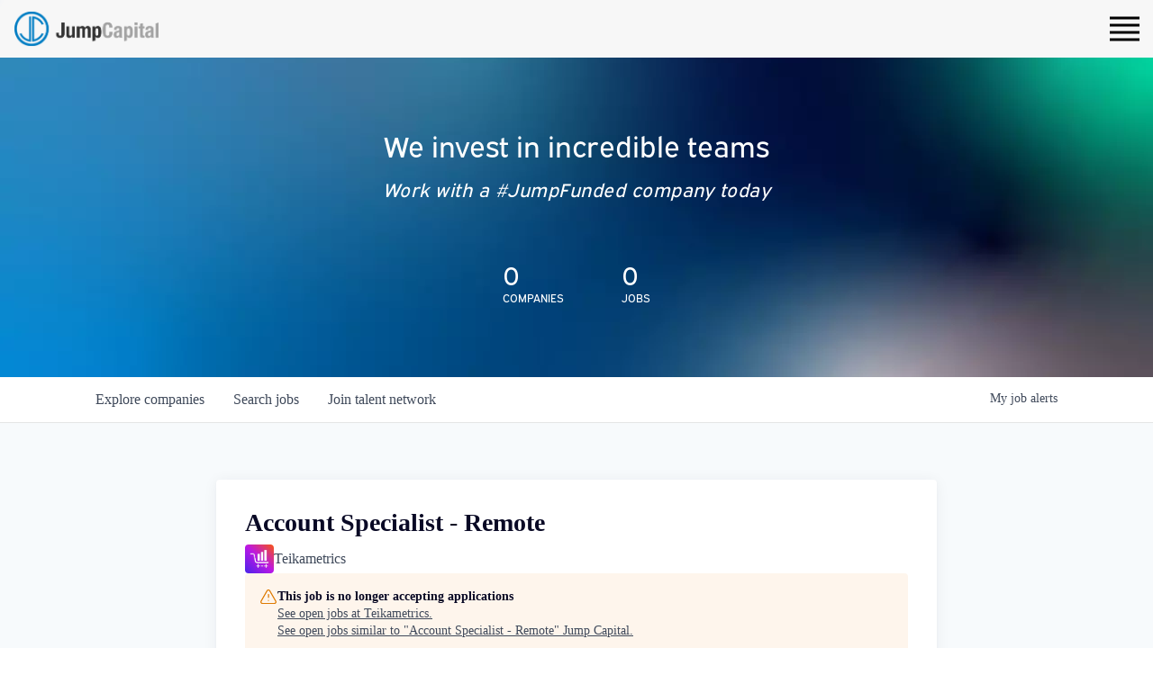

--- FILE ---
content_type: text/html; charset=utf-8
request_url: https://jobs.jumpcap.com/companies/teikametrics/jobs/12458221-account-specialist-remote
body_size: 21386
content:
<!DOCTYPE html><html lang="en"><head><link rel="shortcut icon" href="https://cdn.filestackcontent.com/drdKtCqMQ8ys0Uh7Dw5y" data-next-head=""/><title data-next-head="">Account Specialist - Remote @ Teikametrics | Jump Capital Job Board</title><meta name="description" property="og:description" content="Search job openings across the Jump Capital network." data-next-head=""/><meta charSet="utf-8" data-next-head=""/><meta name="viewport" content="initial-scale=1.0, width=device-width" data-next-head=""/><link rel="apple-touch-icon" sizes="180x180" href="https://cdn.filestackcontent.com/drdKtCqMQ8ys0Uh7Dw5y" data-next-head=""/><link rel="icon" type="image/png" sizes="32x32" href="https://cdn.filestackcontent.com/drdKtCqMQ8ys0Uh7Dw5y" data-next-head=""/><link rel="icon" type="image/png" sizes="16x16" href="https://cdn.filestackcontent.com/drdKtCqMQ8ys0Uh7Dw5y" data-next-head=""/><link rel="shortcut icon" href="https://cdn.filestackcontent.com/drdKtCqMQ8ys0Uh7Dw5y" data-next-head=""/><meta name="url" property="og:url" content="https://jobs.jumpcap.com" data-next-head=""/><meta name="type" property="og:type" content="website" data-next-head=""/><meta name="title" property="og:title" content="Jump Capital Job Board" data-next-head=""/><meta name="image" property="og:image" content="http://cdn.filepicker.io/api/file/pRO2QvBBTzShqBRsv9Ug" data-next-head=""/><meta name="secure_url" property="og:image:secure_url" content="https://cdn.filepicker.io/api/file/pRO2QvBBTzShqBRsv9Ug" data-next-head=""/><meta name="twitter:card" content="summary_large_image" data-next-head=""/><meta name="twitter:image" content="https://cdn.filepicker.io/api/file/pRO2QvBBTzShqBRsv9Ug" data-next-head=""/><meta name="twitter:title" content="Jump Capital Job Board" data-next-head=""/><meta name="twitter:description" content="Search job openings across the Jump Capital network." data-next-head=""/><meta name="google-site-verification" content="CQNnZQRH0dvJgCqWABp64ULhLI69C53ULhWdJemAW_w" data-next-head=""/><script>!function(){var analytics=window.analytics=window.analytics||[];if(!analytics.initialize)if(analytics.invoked)window.console&&console.error&&console.error("Segment snippet included twice.");else{analytics.invoked=!0;analytics.methods=["trackSubmit","trackClick","trackLink","trackForm","pageview","identify","reset","group","track","ready","alias","debug","page","once","off","on","addSourceMiddleware","addIntegrationMiddleware","setAnonymousId","addDestinationMiddleware"];analytics.factory=function(e){return function(){if(window.analytics.initialized)return window.analytics[e].apply(window.analytics,arguments);var i=Array.prototype.slice.call(arguments);i.unshift(e);analytics.push(i);return analytics}};for(var i=0;i<analytics.methods.length;i++){var key=analytics.methods[i];analytics[key]=analytics.factory(key)}analytics.load=function(key,i){var t=document.createElement("script");t.type="text/javascript";t.async=!0;t.src="https://an.getro.com/analytics.js/v1/" + key + "/analytics.min.js";var n=document.getElementsByTagName("script")[0];n.parentNode.insertBefore(t,n);analytics._loadOptions=i};analytics._writeKey="VKRqdgSBA3lFoZSlbeHbrzqQkLPBcP7W";;analytics.SNIPPET_VERSION="4.16.1";
analytics.load("VKRqdgSBA3lFoZSlbeHbrzqQkLPBcP7W");

}}();</script><link rel="stylesheet" href="https://cdn-customers.getro.com/jumpcap/style.react.css??v=7d49c166ca9f24905f04271c5fbd729797522e47"/><link rel="preload" href="https://cdn.getro.com/assets/_next/static/css/b1414ae24606c043.css" as="style"/><link rel="stylesheet" href="https://cdn.getro.com/assets/_next/static/css/b1414ae24606c043.css" data-n-g=""/><noscript data-n-css=""></noscript><script defer="" nomodule="" src="https://cdn.getro.com/assets/_next/static/chunks/polyfills-42372ed130431b0a.js"></script><script id="jquery" src="https://ajax.googleapis.com/ajax/libs/jquery/3.6.0/jquery.min.js" defer="" data-nscript="beforeInteractive"></script><script src="https://cdn.getro.com/assets/_next/static/chunks/webpack-ab58b860c16628b6.js" defer=""></script><script src="https://cdn.getro.com/assets/_next/static/chunks/framework-a008f048849dfc11.js" defer=""></script><script src="https://cdn.getro.com/assets/_next/static/chunks/main-4151966bb5b4038b.js" defer=""></script><script src="https://cdn.getro.com/assets/_next/static/chunks/pages/_app-52002506ec936253.js" defer=""></script><script src="https://cdn.getro.com/assets/_next/static/chunks/a86620fd-3b4606652f1c2476.js" defer=""></script><script src="https://cdn.getro.com/assets/_next/static/chunks/8230-afd6e299f7a6ae33.js" defer=""></script><script src="https://cdn.getro.com/assets/_next/static/chunks/4000-0acb5a82151cbee6.js" defer=""></script><script src="https://cdn.getro.com/assets/_next/static/chunks/9091-5cd776e8ee5ad3a3.js" defer=""></script><script src="https://cdn.getro.com/assets/_next/static/chunks/1637-66b68fc38bc6d10a.js" defer=""></script><script src="https://cdn.getro.com/assets/_next/static/chunks/3676-4975c339fc5bc499.js" defer=""></script><script src="https://cdn.getro.com/assets/_next/static/chunks/9358-87cc633cf780c23e.js" defer=""></script><script src="https://cdn.getro.com/assets/_next/static/chunks/9117-6f216abbf55ba8cd.js" defer=""></script><script src="https://cdn.getro.com/assets/_next/static/chunks/1446-b10012f4e22f3c87.js" defer=""></script><script src="https://cdn.getro.com/assets/_next/static/chunks/5355-7de2c819d8cad6ea.js" defer=""></script><script src="https://cdn.getro.com/assets/_next/static/chunks/9582-aa7f986fdb36f43c.js" defer=""></script><script src="https://cdn.getro.com/assets/_next/static/chunks/pages/companies/%5BcompanySlug%5D/jobs/%5BjobSlug%5D-76ab4cf3f421472f.js" defer=""></script><script src="https://cdn.getro.com/assets/_next/static/wVUNz74L36J38sTj2A9V4/_buildManifest.js" defer=""></script><script src="https://cdn.getro.com/assets/_next/static/wVUNz74L36J38sTj2A9V4/_ssgManifest.js" defer=""></script><meta name="sentry-trace" content="69c3c340b17b8af8b25f2ad5737f74e0-6d4104c6a4ea74e9-0"/><meta name="baggage" content="sentry-environment=production,sentry-release=08a5512cff5c0e51019517bf0630219b287ce933,sentry-public_key=99c84790fa184cf49c16c34cd7113f75,sentry-trace_id=69c3c340b17b8af8b25f2ad5737f74e0,sentry-org_id=129958,sentry-sampled=false,sentry-sample_rand=0.8267805662614662,sentry-sample_rate=0.033"/><style data-styled="" data-styled-version="5.3.11">.gVRrUK{box-sizing:border-box;margin:0;min-width:0;font-family:-apple-system,BlinkMacSystemFont,'Segoe UI','Roboto','Oxygen','Ubuntu','Cantarell','Fira Sans','Droid Sans','Helvetica Neue','sans-serif';font-weight:400;font-style:normal;font-size:16px;color:#3F495A;}/*!sc*/
.fyPcag{box-sizing:border-box;margin:0;min-width:0;background-color:#F7FAFC;min-height:100vh;-webkit-flex-direction:column;-ms-flex-direction:column;flex-direction:column;-webkit-align-items:stretch;-webkit-box-align:stretch;-ms-flex-align:stretch;align-items:stretch;}/*!sc*/
.dKubqp{box-sizing:border-box;margin:0;min-width:0;}/*!sc*/
.elbZCm{box-sizing:border-box;margin:0;min-width:0;width:100%;}/*!sc*/
.dFKghv{box-sizing:border-box;margin:0;min-width:0;box-shadow:0 1px 0 0 #e5e5e5;-webkit-flex-direction:row;-ms-flex-direction:row;flex-direction:row;width:100%;background-color:#ffffff;}/*!sc*/
.byBMUo{box-sizing:border-box;margin:0;min-width:0;max-width:100%;width:100%;margin-left:auto;margin-right:auto;}/*!sc*/
@media screen and (min-width:40em){.byBMUo{width:100%;}}/*!sc*/
@media screen and (min-width:65em){.byBMUo{width:1100px;}}/*!sc*/
.cyRTWj{box-sizing:border-box;margin:0;min-width:0;color:#4900FF;position:relative;-webkit-text-decoration:none;text-decoration:none;-webkit-transition:all ease 0.3s;transition:all ease 0.3s;text-transform:capitalize;-webkit-order:1;-ms-flex-order:1;order:1;padding-left:16px;padding-right:16px;padding-top:16px;padding-bottom:16px;font-size:16px;color:#3F495A;display:-webkit-box;display:-webkit-flex;display:-ms-flexbox;display:flex;-webkit-align-items:baseline;-webkit-box-align:baseline;-ms-flex-align:baseline;align-items:baseline;}/*!sc*/
@media screen and (min-width:40em){.cyRTWj{text-transform:capitalize;}}/*!sc*/
@media screen and (min-width:65em){.cyRTWj{text-transform:unset;}}/*!sc*/
.cyRTWj span{display:none;}/*!sc*/
.cyRTWj::after{content:'';position:absolute;left:0;right:0;bottom:0;height:0.125rem;background-color:#4900FF;opacity:0;-webkit-transition:opacity 0.3s;transition:opacity 0.3s;}/*!sc*/
.cyRTWj:hover{color:#3F495A;}/*!sc*/
.cyRTWj:active{background-color:#F7FAFC;-webkit-transform:scale(.94);-ms-transform:scale(.94);transform:scale(.94);}/*!sc*/
.cyRTWj.active{font-weight:600;color:#090925;}/*!sc*/
.cyRTWj.active::after{opacity:1;}/*!sc*/
@media screen and (min-width:40em){.cyRTWj{padding-left:16px;padding-right:16px;}}/*!sc*/
.ekJmTQ{box-sizing:border-box;margin:0;min-width:0;display:none;}/*!sc*/
@media screen and (min-width:40em){.ekJmTQ{display:none;}}/*!sc*/
@media screen and (min-width:65em){.ekJmTQ{display:inline-block;}}/*!sc*/
.hQFgTu{box-sizing:border-box;margin:0;min-width:0;color:#4900FF;position:relative;-webkit-text-decoration:none;text-decoration:none;-webkit-transition:all ease 0.3s;transition:all ease 0.3s;text-transform:capitalize;-webkit-order:0;-ms-flex-order:0;order:0;padding-left:16px;padding-right:16px;padding-top:16px;padding-bottom:16px;font-size:16px;color:#3F495A;display:-webkit-box;display:-webkit-flex;display:-ms-flexbox;display:flex;-webkit-align-items:baseline;-webkit-box-align:baseline;-ms-flex-align:baseline;align-items:baseline;}/*!sc*/
@media screen and (min-width:40em){.hQFgTu{text-transform:capitalize;}}/*!sc*/
@media screen and (min-width:65em){.hQFgTu{text-transform:unset;}}/*!sc*/
.hQFgTu span{display:none;}/*!sc*/
.hQFgTu::after{content:'';position:absolute;left:0;right:0;bottom:0;height:0.125rem;background-color:#4900FF;opacity:0;-webkit-transition:opacity 0.3s;transition:opacity 0.3s;}/*!sc*/
.hQFgTu:hover{color:#3F495A;}/*!sc*/
.hQFgTu:active{background-color:#F7FAFC;-webkit-transform:scale(.94);-ms-transform:scale(.94);transform:scale(.94);}/*!sc*/
.hQFgTu.active{font-weight:600;color:#090925;}/*!sc*/
.hQFgTu.active::after{opacity:1;}/*!sc*/
@media screen and (min-width:40em){.hQFgTu{padding-left:16px;padding-right:16px;}}/*!sc*/
.kPzaxb{box-sizing:border-box;margin:0;min-width:0;color:#4900FF;position:relative;-webkit-text-decoration:none;text-decoration:none;-webkit-transition:all ease 0.3s;transition:all ease 0.3s;text-transform:unset;-webkit-order:2;-ms-flex-order:2;order:2;padding-left:16px;padding-right:16px;padding-top:16px;padding-bottom:16px;font-size:16px;color:#3F495A;display:-webkit-box;display:-webkit-flex;display:-ms-flexbox;display:flex;-webkit-align-items:center;-webkit-box-align:center;-ms-flex-align:center;align-items:center;}/*!sc*/
.kPzaxb span{display:none;}/*!sc*/
.kPzaxb::after{content:'';position:absolute;left:0;right:0;bottom:0;height:0.125rem;background-color:#4900FF;opacity:0;-webkit-transition:opacity 0.3s;transition:opacity 0.3s;}/*!sc*/
.kPzaxb:hover{color:#3F495A;}/*!sc*/
.kPzaxb:active{background-color:#F7FAFC;-webkit-transform:scale(.94);-ms-transform:scale(.94);transform:scale(.94);}/*!sc*/
.kPzaxb.active{font-weight:600;color:#090925;}/*!sc*/
.kPzaxb.active::after{opacity:1;}/*!sc*/
@media screen and (min-width:40em){.kPzaxb{padding-left:16px;padding-right:16px;}}/*!sc*/
.jQZwAb{box-sizing:border-box;margin:0;min-width:0;display:inline-block;}/*!sc*/
@media screen and (min-width:40em){.jQZwAb{display:inline-block;}}/*!sc*/
@media screen and (min-width:65em){.jQZwAb{display:none;}}/*!sc*/
.ioCEHO{box-sizing:border-box;margin:0;min-width:0;margin-left:auto;margin-right:16px;text-align:left;-webkit-flex-direction:column;-ms-flex-direction:column;flex-direction:column;-webkit-order:9999;-ms-flex-order:9999;order:9999;}/*!sc*/
@media screen and (min-width:40em){.ioCEHO{margin-right:16px;}}/*!sc*/
@media screen and (min-width:65em){.ioCEHO{margin-right:0;}}/*!sc*/
.iJaGyT{box-sizing:border-box;margin:0;min-width:0;position:relative;cursor:pointer;-webkit-transition:all ease 0.3s;transition:all ease 0.3s;border-radius:4px;font-size:16px;font-weight:500;display:-webkit-box;display:-webkit-flex;display:-ms-flexbox;display:flex;-webkit-tap-highlight-color:transparent;-webkit-align-items:center;-webkit-box-align:center;-ms-flex-align:center;align-items:center;font-family:-apple-system,BlinkMacSystemFont,'Segoe UI','Roboto','Oxygen','Ubuntu','Cantarell','Fira Sans','Droid Sans','Helvetica Neue','sans-serif';color:#3F495A;background-color:#FFFFFF;border-style:solid;border-color:#A3B1C2;border-width:1px;border:none;border-color:transparent;width:small;height:small;margin-top:8px;padding:8px 16px;padding-right:0;-webkit-align-self:center;-ms-flex-item-align:center;align-self:center;font-size:14px;}/*!sc*/
.iJaGyT:active{-webkit-transform:scale(.94);-ms-transform:scale(.94);transform:scale(.94);box-shadow:inset 0px 1.875px 1.875px rgba(0,0,0,0.12);}/*!sc*/
.iJaGyT:disabled{color:#A3B1C2;}/*!sc*/
.iJaGyT:hover{background-color:#F7FAFC;}/*!sc*/
.iJaGyT [role="progressbar"] > div > div{border-color:rgba(63,73,90,0.2);border-top-color:#090925;}/*!sc*/
@media screen and (min-width:40em){.iJaGyT{border-color:#A3B1C2;}}/*!sc*/
@media screen and (min-width:40em){.iJaGyT{padding-right:16px;}}/*!sc*/
.jUfIjB{box-sizing:border-box;margin:0;min-width:0;display:none;}/*!sc*/
@media screen and (min-width:40em){.jUfIjB{display:block;}}/*!sc*/
.iqghoL{box-sizing:border-box;margin:0;min-width:0;margin-left:auto !important;margin-right:auto !important;box-sizing:border-box;max-width:100%;position:static;z-index:1;margin-left:auto;margin-right:auto;width:100%;padding-top:0;padding-left:16px;padding-right:16px;padding-bottom:64px;}/*!sc*/
@media screen and (min-width:40em){.iqghoL{width:100%;}}/*!sc*/
@media screen and (min-width:65em){.iqghoL{width:1132px;}}/*!sc*/
.ebGWQq{box-sizing:border-box;margin:0;min-width:0;-webkit-box-pack:justify;-webkit-justify-content:space-between;-ms-flex-pack:justify;justify-content:space-between;margin-bottom:24px;-webkit-flex-direction:column;-ms-flex-direction:column;flex-direction:column;width:100%;}/*!sc*/
@media screen and (min-width:40em){.ebGWQq{-webkit-flex-direction:row;-ms-flex-direction:row;flex-direction:row;}}/*!sc*/
@media screen and (min-width:65em){.ebGWQq{-webkit-flex-direction:row;-ms-flex-direction:row;flex-direction:row;}}/*!sc*/
.dsHaKT{box-sizing:border-box;margin:0;min-width:0;gap:24px;-webkit-flex-direction:column;-ms-flex-direction:column;flex-direction:column;width:100%;}/*!sc*/
.iaKmHE{box-sizing:border-box;margin:0;min-width:0;font-size:28px;margin-bottom:8px;color:#090925;}/*!sc*/
.iKYCNv{box-sizing:border-box;margin:0;min-width:0;-webkit-column-gap:8px;column-gap:8px;cursor:pointer;-webkit-align-items:center;-webkit-box-align:center;-ms-flex-align:center;align-items:center;}/*!sc*/
.iKYCNv color{main:#3F495A;dark:#090925;subtle:#67738B;placeholder:#8797AB;link:#3F495A;link-accent:#4900FF;error:#D90218;}/*!sc*/
.hRzXmX{box-sizing:border-box;margin:0;min-width:0;width:32px;}/*!sc*/
.ijjZxr{box-sizing:border-box;margin:0;min-width:0;margin-bottom:16px;}/*!sc*/
.kGAAEy{box-sizing:border-box;margin:0;min-width:0;-webkit-flex-direction:column;-ms-flex-direction:column;flex-direction:column;gap:8px;}/*!sc*/
.dkjSzf{box-sizing:border-box;margin:0;min-width:0;font-weight:600;font-size:14px;color:#090925;}/*!sc*/
.eRlSKr{box-sizing:border-box;margin:0;min-width:0;color:#3F495A!important;font-weight:500;}/*!sc*/
.lhPfhV{box-sizing:border-box;margin:0;min-width:0;-webkit-column-gap:8px;column-gap:8px;-webkit-box-pack:justify;-webkit-justify-content:space-between;-ms-flex-pack:justify;justify-content:space-between;}/*!sc*/
.hQNFTd{box-sizing:border-box;margin:0;min-width:0;row-gap:8px;-webkit-flex-direction:column;-ms-flex-direction:column;flex-direction:column;}/*!sc*/
.fLzXDu{box-sizing:border-box;margin:0;min-width:0;font-size:14px;color:#67738B;}/*!sc*/
.crBMPy{box-sizing:border-box;margin:0;min-width:0;margin-top:40px;}/*!sc*/
.crBMPy li:not(:last-child){margin-bottom:8px;}/*!sc*/
.crBMPy p,.crBMPy span,.crBMPy div,.crBMPy li,.crBMPy ol,.crBMPy ul{color:#3F495A;font-size:16px!important;line-height:140%!important;margin:0 auto 16px;}/*!sc*/
.crBMPy h1,.crBMPy h2,.crBMPy h3,.crBMPy h4,.crBMPy h5,.crBMPy h6{color:#090925;}/*!sc*/
.crBMPy h4,.crBMPy h5,.crBMPy h6{font-size:16px;margin:0 auto 16px;}/*!sc*/
.crBMPy h1:not(:first-child){font-size:24px;margin:48px auto 16px;}/*!sc*/
.crBMPy h2:not(:first-child){font-size:20px;margin:32px auto 16px;}/*!sc*/
.crBMPy h3:not(:first-child){font-size:18px;margin:24px auto 16px;}/*!sc*/
.crBMPy ul{padding:0 0 0 32px;}/*!sc*/
.crBMPy a{color:#3F495A !important;}/*!sc*/
.iIGtVd{box-sizing:border-box;margin:0;min-width:0;max-width:600px;margin:0 auto;}/*!sc*/
.friAmK{box-sizing:border-box;margin:0;min-width:0;padding-bottom:40px;margin-top:40px;}/*!sc*/
.bOyPTM{box-sizing:border-box;margin:0;min-width:0;gap:40px;margin-top:40px;-webkit-align-items:center;-webkit-box-align:center;-ms-flex-align:center;align-items:center;-webkit-box-pack:justify;-webkit-justify-content:space-between;-ms-flex-pack:justify;justify-content:space-between;-webkit-flex-direction:column;-ms-flex-direction:column;flex-direction:column;}/*!sc*/
@media screen and (min-width:40em){.bOyPTM{-webkit-flex-direction:row;-ms-flex-direction:row;flex-direction:row;}}/*!sc*/
.kkTXM{box-sizing:border-box;margin:0;min-width:0;-webkit-text-decoration-line:underline;text-decoration-line:underline;cursor:pointer;display:block;text-align:center;color:#3F495A !important;font-size:14px;line-height:22px;}/*!sc*/
.fIUOoG{box-sizing:border-box;margin:0;min-width:0;justify-self:flex-end;margin-top:auto;-webkit-flex-direction:row;-ms-flex-direction:row;flex-direction:row;width:100%;background-color:transparent;padding-top:32px;padding-bottom:32px;}/*!sc*/
.Jizzq{box-sizing:border-box;margin:0;min-width:0;width:100%;margin-left:auto;margin-right:auto;-webkit-flex-direction:column;-ms-flex-direction:column;flex-direction:column;text-align:center;}/*!sc*/
@media screen and (min-width:40em){.Jizzq{width:1100px;}}/*!sc*/
.fONCsf{box-sizing:border-box;margin:0;min-width:0;color:#4900FF;-webkit-align-self:center;-ms-flex-item-align:center;align-self:center;margin-bottom:16px;color:#090925;width:120px;}/*!sc*/
.bfORaf{box-sizing:border-box;margin:0;min-width:0;color:currentColor;width:100%;height:auto;}/*!sc*/
.gkPOSa{box-sizing:border-box;margin:0;min-width:0;-webkit-flex-direction:row;-ms-flex-direction:row;flex-direction:row;-webkit-box-pack:center;-webkit-justify-content:center;-ms-flex-pack:center;justify-content:center;-webkit-flex-wrap:wrap;-ms-flex-wrap:wrap;flex-wrap:wrap;}/*!sc*/
.hDtUlk{box-sizing:border-box;margin:0;min-width:0;-webkit-appearance:none;-moz-appearance:none;appearance:none;display:inline-block;text-align:center;line-height:inherit;-webkit-text-decoration:none;text-decoration:none;font-size:inherit;padding-left:16px;padding-right:16px;padding-top:8px;padding-bottom:8px;color:#ffffff;background-color:#4900FF;border:none;border-radius:4px;padding-left:8px;padding-right:8px;font-size:16px;position:relative;z-index:2;cursor:pointer;-webkit-transition:all ease 0.3s;transition:all ease 0.3s;border-radius:4px;font-weight:500;display:-webkit-box;display:-webkit-flex;display:-ms-flexbox;display:flex;-webkit-tap-highlight-color:transparent;-webkit-align-items:center;-webkit-box-align:center;-ms-flex-align:center;align-items:center;font-family:-apple-system,BlinkMacSystemFont,'Segoe UI','Roboto','Oxygen','Ubuntu','Cantarell','Fira Sans','Droid Sans','Helvetica Neue','sans-serif';color:#3F495A;background-color:transparent;border-style:solid;border-color:#A3B1C2;border-width:1px;border:none;-webkit-box-pack:unset;-webkit-justify-content:unset;-ms-flex-pack:unset;justify-content:unset;-webkit-text-decoration:none;text-decoration:none;white-space:nowrap;margin-right:16px;padding:0;color:#67738B;padding-top:4px;padding-bottom:4px;font-size:12px;}/*!sc*/
.hDtUlk:active{-webkit-transform:scale(.94);-ms-transform:scale(.94);transform:scale(.94);box-shadow:inset 0px 1.875px 1.875px rgba(0,0,0,0.12);}/*!sc*/
.hDtUlk:disabled{color:#A3B1C2;}/*!sc*/
.hDtUlk:hover{-webkit-text-decoration:underline;text-decoration:underline;}/*!sc*/
.hDtUlk [role="progressbar"] > div > div{border-color:rgba(63,73,90,0.2);border-top-color:#090925;}/*!sc*/
data-styled.g1[id="sc-aXZVg"]{content:"gVRrUK,fyPcag,dKubqp,elbZCm,dFKghv,byBMUo,cyRTWj,ekJmTQ,hQFgTu,kPzaxb,jQZwAb,ioCEHO,iJaGyT,jUfIjB,iqghoL,ebGWQq,dsHaKT,iaKmHE,iKYCNv,hRzXmX,ijjZxr,kGAAEy,dkjSzf,eRlSKr,lhPfhV,hQNFTd,fLzXDu,crBMPy,iIGtVd,friAmK,bOyPTM,kkTXM,fIUOoG,Jizzq,fONCsf,bfORaf,gkPOSa,hDtUlk,"}/*!sc*/
.fteAEG{display:-webkit-box;display:-webkit-flex;display:-ms-flexbox;display:flex;}/*!sc*/
data-styled.g2[id="sc-gEvEer"]{content:"fteAEG,"}/*!sc*/
.flWBVF{box-sizing:border-box;margin:0;min-width:0;container-type:inline-size;container-name:hero;}/*!sc*/
.iCvFnQ{box-sizing:border-box;margin:0;min-width:0;position:relative;background-size:cover;background-position:center center;text-align:center;padding-top:32px;padding-bottom:32px;color:#ffffff;}/*!sc*/
@media (min-width:480px){.iCvFnQ{padding:calc(10 * 0.5rem) 0;}}/*!sc*/
.iFoJuC{box-sizing:border-box;margin:0;min-width:0;object-fit:cover;width:100%;height:100%;position:absolute;left:0;top:0;}/*!sc*/
.cmDbPT{box-sizing:border-box;margin:0;min-width:0;margin-left:auto !important;margin-right:auto !important;box-sizing:border-box;max-width:100%;position:relative;z-index:3;margin-left:auto;margin-right:auto;width:100%;padding-top:0;padding-left:16px;padding-right:16px;}/*!sc*/
@media screen and (min-width:40em){.cmDbPT{width:100%;}}/*!sc*/
@media screen and (min-width:65em){.cmDbPT{width:1132px;}}/*!sc*/
.bsENgY{box-sizing:border-box;margin:0;min-width:0;max-width:900px;position:relative;text-align:center;font-size:18px;font-weight:500;font-family:inherit;margin-left:auto;margin-right:auto;margin-top:0;margin-bottom:0;color:inherit;}/*!sc*/
@media screen and (min-width:40em){.bsENgY{font-size:32px;}}/*!sc*/
.pKjCT{box-sizing:border-box;margin:0;min-width:0;position:relative;font-weight:300;font-style:italic;color:inherit;font-size:16px;margin-top:16px;margin-left:auto;margin-right:auto;margin-bottom:0;}/*!sc*/
.pKjCT:first-child{margin-top:0;}/*!sc*/
@media screen and (min-width:40em){.pKjCT{font-size:18px;}}/*!sc*/
.gwmNXr{box-sizing:border-box;margin:0;min-width:0;}/*!sc*/
.fmUVIp{box-sizing:border-box;margin:0;min-width:0;-webkit-box-pack:center;-webkit-justify-content:center;-ms-flex-pack:center;justify-content:center;-webkit-align-items:center;-webkit-box-align:center;-ms-flex-align:center;align-items:center;}/*!sc*/
.fmUVIp:not(:first-child){margin-top:32px;}/*!sc*/
@media screen and (min-width:40em){.fmUVIp:not(:first-child){margin-top:64px;}}/*!sc*/
@media screen and (min-width:65em){.fmUVIp:not(:first-child){margin-top:64px;}}/*!sc*/
.HtwpK{box-sizing:border-box;margin:0;min-width:0;max-width:300px;}/*!sc*/
.eOOXFH{box-sizing:border-box;margin:0;min-width:0;-webkit-box-pack:space-around;-webkit-justify-content:space-around;-ms-flex-pack:space-around;justify-content:space-around;margin-top:0;}/*!sc*/
.fbDqWI{box-sizing:border-box;margin:0;min-width:0;padding-right:64px;}/*!sc*/
.izkFvz{box-sizing:border-box;margin:0;min-width:0;-webkit-flex-direction:column;-ms-flex-direction:column;flex-direction:column;text-align:left;padding-right:64px;}/*!sc*/
.jZIqdX{box-sizing:border-box;margin:0;min-width:0;font-size:20px;font-weight:500;}/*!sc*/
@media screen and (min-width:40em){.jZIqdX{font-size:30px;}}/*!sc*/
.erBpup{box-sizing:border-box;margin:0;min-width:0;text-transform:uppercase;font-size:12px;}/*!sc*/
.mcBfM{box-sizing:border-box;margin:0;min-width:0;-webkit-flex-direction:column;-ms-flex-direction:column;flex-direction:column;text-align:left;}/*!sc*/
.eBWkFz{box-sizing:border-box;margin:0;min-width:0;padding:32px;box-shadow:0px 1px 2px 0px rgba(27,36,50,0.04),0px 1px 16px 0px rgba(27,36,50,0.06);border-radius:4px;background-color:#FFFFFF;margin-left:auto;margin-right:auto;width:100%;-webkit-flex-direction:column;-ms-flex-direction:column;flex-direction:column;padding-left:16px;padding-right:16px;margin-top:64px;max-width:800px;margin-left:auto;margin-right:auto;}/*!sc*/
@media screen and (min-width:40em){.eBWkFz{padding-left:32px;padding-right:32px;}}/*!sc*/
.jBogQf{box-sizing:border-box;margin:0;min-width:0;position:relative;width:100%;-webkit-align-items:start;-webkit-box-align:start;-ms-flex-align:start;align-items:start;}/*!sc*/
.ddKpAl{box-sizing:border-box;margin:0;min-width:0;-webkit-flex:1 1;-ms-flex:1 1;flex:1 1;}/*!sc*/
.VWXkL{box-sizing:border-box;margin:0;min-width:0;position:relative;font-weight:500;color:#3F495A;height:100%;width:100%;border-radius:4px;}/*!sc*/
.cVYRew{box-sizing:border-box;margin:0;min-width:0;max-width:100%;height:auto;border-radius:4px;overflow:hidden;object-fit:contain;width:100%;height:100%;}/*!sc*/
.hPknKP{box-sizing:border-box;margin:0;min-width:0;background-color:#FEF5EC;text-align:left;-webkit-align-items:flex-start;-webkit-box-align:flex-start;-ms-flex-align:flex-start;align-items:flex-start;-webkit-flex:0 0 auto;-ms-flex:0 0 auto;flex:0 0 auto;padding:16px;border-radius:4px;line-height:1.4;gap:16px;}/*!sc*/
.jDfdPi{box-sizing:border-box;margin:0;min-width:0;height:20px;width:20px;}/*!sc*/
.kgAlEH{box-sizing:border-box;margin:0;min-width:0;color:#DE7B02;-webkit-align-items:center;-webkit-box-align:center;-ms-flex-align:center;align-items:center;-webkit-flex:0 0 auto;-ms-flex:0 0 auto;flex:0 0 auto;}/*!sc*/
.cYMjnh{box-sizing:border-box;margin:0;min-width:0;font-weight:500;font-size:14px;color:#3F495A;}/*!sc*/
.exMvxQ{box-sizing:border-box;margin:0;min-width:0;-webkit-text-decoration:none;text-decoration:none;color:currentColor;width:100%;height:auto;}/*!sc*/
data-styled.g3[id="sc-eqUAAy"]{content:"flWBVF,iCvFnQ,iFoJuC,cmDbPT,bsENgY,pKjCT,gwmNXr,fmUVIp,HtwpK,eOOXFH,fbDqWI,izkFvz,jZIqdX,erBpup,mcBfM,eBWkFz,jBogQf,ddKpAl,VWXkL,cVYRew,hPknKP,jDfdPi,kgAlEH,cYMjnh,exMvxQ,"}/*!sc*/
.gQycbC{display:-webkit-box;display:-webkit-flex;display:-ms-flexbox;display:flex;}/*!sc*/
data-styled.g4[id="sc-fqkvVR"]{content:"gQycbC,"}/*!sc*/
</style></head><body id="main-wrapper" class="custom-design-jumpcap"><div id="root"></div><div id="__next"><div class="sc-aXZVg gVRrUK"><div class="" style="position:fixed;top:0;left:0;height:2px;background:transparent;z-index:99999999999;width:100%"><div class="" style="height:100%;background:#4900FF;transition:all 500ms ease;width:0%"><div style="box-shadow:0 0 10px #4900FF, 0 0 10px #4900FF;width:5%;opacity:1;position:absolute;height:100%;transition:all 500ms ease;transform:rotate(3deg) translate(0px, -4px);left:-10rem"></div></div></div><div id="wlc-main" class="sc-aXZVg sc-gEvEer fyPcag fteAEG network-container"><div data-testid="custom-header" id="jumpcap-custom-header" class="sc-aXZVg dKubqp jumpcap-custom-part"><div class="cd_wrapper" data-new-gr-c-s-check-loaded="14.996.0" data-gr-ext-installed="" cz-shortcut-listen="true">
  <div id="app">
    <div class="nav" data-nav="">
      <div class="container container--xxlarge container--center wrapper">
        <div class="flex flex--justify flex--middle">
          <div>
            <a href="https://jumpcap.com/" title="Homepage">
              <img class="nav__logo" src="https://cdn-customers.getro.com/jumpcap/images/JumpCap-logo-Black.svg" alt="Jump Capital logo" />
            </a>
          </div>
          <div>
            <button class="nav__btn" data-ref="nav[trigger]">
              <span class="nav__btn-bar"></span>
              <span class="nav__btn-bar"></span>
            </button>
          </div>
          <div class="nav__menu" data-active-class="nav__menu--active" data-ref="nav[list]">
            <button class="nav__btn nav__btn--active" data-ref="nav[trigger]"></button>
            <nav class="nav__inner">
              <ul class="flex flex--stack space space--small">
                <li>
                  <a href="https://jumpcap.com/portfolio" class="nav__item current-link2">Portfolio</a>
                </li>
                <li>
                  <a href="https://jumpcap.com/our-focus" class="nav__item">Our focus</a>
                </li>
                <li>
                  <a href="https://jumpcap.com/how-we-work" class="nav__item current-link4">How we partner</a>
                </li>
                <li>
                  <a href="https://jumpcap.com/team" class="nav__item current-link3">Team</a>
                </li>
                <li>
                  <a href="https://jumpcap.com/insights" class="nav__item">Insights</a>
                </li>
                <li>
                  <a href="https://jumpcap.com/contact" class="nav__item current-link5">Contact us</a>
                </li>
                <li>
                  <a href="#" class="nav__item">Portfolio Careers</a>
                </li>
              </ul>
              <ul class="socials-list socials-list--top flex spread--small" style="flex: 0;">
                <li class="socials-list__item">
                  <a href="https://twitter.com/jumpcapital" class="socials-list__link c-primary" title="twitter" target="_blank">
                    <svg width="23px" height="23px" viewBox="0 0 23 23" version="1.1" xmlns="http://www.w3.org/2000/svg" xmlns:xlink="http://www.w3.org/1999/xlink">
                      <title>Twitter logo</title>
                      <desc>Created with Sketch.</desc>
                      <defs>
                        <polygon id="path-1" points="0 0 23 0 23 23 0 23"></polygon>
                      </defs>
                      <g id="Symbols" stroke="none" stroke-width="1" fill="none" fill-rule="evenodd">
                        <g id="New-Footer-blue" transform="translate(-978.000000, -132.000000)">
                          <g id="Twitter-logo" transform="translate(978.000000, 132.000000)">
                            <mask id="mask-2" fill="white">
                              <use xlink:href="#path-1"></use>
                            </mask>
                            <g id="Clip-2"></g>
                            <path d="M17.21619,8.568765 C17.222055,8.6952075 17.224585,8.82234 17.224585,8.9500475 C17.224585,12.84711 14.2581025,17.3413675 8.8333225,17.3413675 C7.1675475,17.3413675 5.6178075,16.853135 4.3125,16.016625 C4.5433625,16.0438225 4.7780775,16.0575075 5.0160125,16.0575075 C6.397795,16.0575075 7.6694075,15.5861225 8.6789925,14.7950375 C7.3880025,14.7710025 6.2992975,13.918335 5.9238225,12.7466 C6.1034525,12.780985 6.2882575,12.7997875 6.4782375,12.7997875 C6.7473375,12.7997875 7.007985,12.7634475 7.255695,12.6960575 C5.9063425,12.425635 4.8896275,11.2331425 4.8896275,9.80467 C4.8896275,9.7917325 4.8896275,9.77937 4.89026,9.767065 C5.2877,9.98821 5.742295,10.12115 6.225985,10.1360425 C5.4342675,9.60756 4.913605,8.7042925 4.913605,7.68108 C4.913605,7.140925 5.0594825,6.6345225 5.313,6.1987875 C6.7674625,7.9832425 8.9409625,9.1569325 11.392015,9.280155 C11.3414725,9.064185 11.3154825,8.8391875 11.3154825,8.6076925 C11.3154825,6.979465 12.6363725,5.6586325 14.2652325,5.6586325 C15.1133575,5.6586325 15.8798325,6.0172025 16.417975,6.59042 C17.0897475,6.4581125 17.7206375,6.212415 18.2906925,5.8746025 C18.0702375,6.5632225 17.602705,7.140925 16.9938375,7.50605 C17.5903425,7.4346925 18.1590175,7.2764525 18.6875,7.0417375 C18.29259,7.633125 17.7920525,8.1525225 17.21619,8.568765 M20.125,0 L2.875,0 C1.287195,0 0,1.287195 0,2.875 L0,20.125 C0,21.712805 1.287195,23 2.875,23 L20.125,23 C21.712805,23 23,21.712805 23,20.125 L23,2.875 C23,1.287195 21.712805,0 20.125,0" id="Fill-1" fill="#FAFAFA" mask="url(#mask-2)"></path>
                          </g>
                        </g>
                      </g>
                    </svg>
                  </a>
                </li>
                <li class="socials-list__item">
                  <a href="https://www.linkedin.com/company/jump-capital" class="socials-list__link c-primary" title="linkedin" target="_blank">
                    <svg width="23px" height="23px" viewBox="0 0 23 23" version="1.1" xmlns="http://www.w3.org/2000/svg" xmlns:xlink="http://www.w3.org/1999/xlink">
                      <title>LinkedIn logo</title>
                      <desc>Created with Sketch.</desc>
                      <defs>
                        <polygon id="path-1" points="0 0 22.9992333 0 22.9992333 22.9998722 0 22.9998722"></polygon>
                      </defs>
                      <g id="Symbols" stroke="none" stroke-width="1" fill="none" fill-rule="evenodd">
                        <g id="New-Footer-blue" transform="translate(-1013.000000, -132.000000)">
                          <g id="LinkedIn-logo" transform="translate(1013.000000, 132.000000)">
                            <g id="Group-7">
                              <mask id="mask-2" fill="white">
                                <use xlink:href="#path-1"></use>
                              </mask>
                              <g id="Clip-6"></g>
                              <path d="M19.5990667,19.5984278 L16.1880389,19.5984278 L16.1880389,14.26115 C16.1880389,12.9878444 16.1663167,11.3503722 14.4157611,11.3503722 C12.6402889,11.3503722 12.3700389,12.7380389 12.3700389,14.1697889 L12.3700389,19.5984278 L8.96284444,19.5984278 L8.96284444,8.62231667 L12.2326778,8.62231667 L12.2326778,10.1230667 L12.2793167,10.1230667 C12.7342056,9.25992778 13.84715,8.35015 15.5069833,8.35015 C18.9608167,8.35015 19.5990667,10.6226778 19.5990667,13.5788167 L19.5990667,19.5984278 Z M5.11609444,7.12284444 C4.0204,7.12284444 3.13681667,6.23670556 3.13681667,5.14420556 C3.13681667,4.05234444 4.0204,3.16620556 5.11609444,3.16620556 C6.20731667,3.16620556 7.09345556,4.05234444 7.09345556,5.14420556 C7.09345556,6.23670556 6.20731667,7.12284444 5.11609444,7.12284444 L5.11609444,7.12284444 Z M3.40770556,19.5984278 L6.82256667,19.5984278 L6.82256667,8.62231667 L3.40770556,8.62231667 L3.40770556,19.5984278 Z M21.2978722,-0.000127777778 L1.69676111,-0.000127777778 C0.760788889,-0.000127777778 -0.000127777778,0.742261111 -0.000127777778,1.65842778 L-0.000127777778,21.3406778 C-0.000127777778,22.2562056 0.760788889,22.9998722 1.69676111,22.9998722 L21.2978722,22.9998722 C22.2357611,22.9998722 22.9992333,22.2562056 22.9992333,21.3406778 L22.9992333,1.65842778 C22.9992333,0.742261111 22.2357611,-0.000127777778 21.2978722,-0.000127777778 L21.2978722,-0.000127777778 Z" id="Fill-5" fill="#FAFAFA" mask="url(#mask-2)"></path>
                            </g>
                          </g>
                        </g>
                      </g>
                    </svg>
                  </a>
                </li>
              </ul>
            </nav>
            <div class="nav__bg" data-ref="nav[trigger]"></div>
          </div>
        </div>
      </div>
    </div>
  </div>
</div>

</div><div width="1" class="sc-aXZVg elbZCm"><div class="sc-eqUAAy flWBVF job-board-hero"><div data-testid="default-hero" color="white" class="sc-eqUAAy iCvFnQ network-hero"><img alt="hero" sx="[object Object]" loading="lazy" decoding="async" data-nimg="fill" class="sc-eqUAAy iFoJuC" style="position:absolute;height:100%;width:100%;left:0;top:0;right:0;bottom:0;color:transparent" src="https://cdn.getro.com/collections/d78ea97d-76e7-53ef-8771-19dca6cb7198-1719495880"/><div width="1,1,1132px" class="sc-eqUAAy cmDbPT container custom-design-jumpcap" data-testid="container"><h2 class="sc-eqUAAy bsENgY job-tagline" data-testid="tagline" font-size="3,32px" font-weight="medium" font-family="inherit" color="inherit">We invest in incredible teams</h2><div data-testid="subtitle" class="sc-eqUAAy pKjCT subtitle" font-weight="default" font-style="italic" color="inherit" font-size="2,3"><span class="sc-eqUAAy gwmNXr">Work with a #JumpFunded company today</span></div><div class="sc-eqUAAy sc-fqkvVR fmUVIp gQycbC network-intro" data-testid="network-info"><div class="sc-eqUAAy HtwpK info"><div data-testid="number-wrapper" class="sc-eqUAAy sc-fqkvVR eOOXFH gQycbC stats job-number-wrapper"><div class="sc-eqUAAy sc-fqkvVR izkFvz gQycbC sc-eqUAAy fbDqWI job-org-count" data-testid="org-count"><div font-size="4,30px" font-weight="medium" class="sc-eqUAAy jZIqdX number"></div><div font-size="0" class="sc-eqUAAy erBpup text">companies</div></div><div class="sc-eqUAAy sc-fqkvVR mcBfM gQycbC sc-eqUAAy gwmNXr" data-testid="job-count"><div font-size="4,30px" font-weight="medium" class="sc-eqUAAy jZIqdX number"></div><div font-size="0" class="sc-eqUAAy erBpup text">Jobs</div></div></div></div></div></div></div></div><div id="content"><div data-testid="navbar" width="1" class="sc-aXZVg sc-gEvEer dFKghv fteAEG"><div width="1,1,1100px" class="sc-aXZVg sc-gEvEer byBMUo fteAEG"><a href="/jobs" class="sc-aXZVg cyRTWj theme_only " font-size="2" color="text.main" display="flex"><div display="none,none,inline-block" class="sc-aXZVg ekJmTQ">Search </div>jobs</a><a href="/companies" class="sc-aXZVg hQFgTu theme_only " font-size="2" color="text.main" display="flex"><div display="none,none,inline-block" class="sc-aXZVg ekJmTQ">Explore </div>companies</a><a href="/talent-network" class="sc-aXZVg kPzaxb theme_only " font-size="2" color="text.main" display="flex"><div display="none,none,inline-block" class="sc-aXZVg ekJmTQ">Join talent network</div><div display="inline-block,inline-block,none" class="sc-aXZVg jQZwAb">Talent</div></a><div order="9999" class="sc-aXZVg sc-gEvEer ioCEHO fteAEG"><div class="sc-aXZVg sc-gEvEer iJaGyT fteAEG theme_only" data-testid="my-job-alerts-button" font-size="14px">My <span class="sc-aXZVg jUfIjB">job </span>alerts</div></div></div></div><div width="1,1,1132px" data-testid="container" class="sc-aXZVg iqghoL"><script data-testid="job-ldjson" type="application/ld+json" async="">{"@context":"https://schema.org/","@type":"JobPosting","title":"Account Specialist - Remote","description":"<section><div><b>ABOUT THE ROLE</b></div> <div><span>As an Account Specialist, your core role involves optimizing advertiser accounts on platforms like Amazon, Walmart, Target, and Google to meet their advertising goals, ensuring top-notch support at Teikametrics. You'll also have chances to lead complex projects, conduct in-depth analyses, test internal tools, and share insights with our product and engineering teams.</span></div> <div><br></div> <div><b>HOW YOU’LL SPEND YOUR TIME</b></div> <div>• <span>Taking complete ownership for a portfolio of accounts – Standard and High Value advertisers. </span> </div> <div>• <span>Reviewing every account in the portfolio in complete detail to understand the current level of performance. </span> </div> <div>• <span>Engaging with advertisers/in-country Account Manager to understand their advertising goals and expectations from the program. </span> </div> <div>• <span>Leading kick-off calls with advertisers and drive discussion using a pre-set agenda, as and when necessary. </span> </div> <div>• <span>Flawlessly executing end-to-end ad optimization. Analyzing account performance against key metrics to identify, recommend and implement optimization solutions to increase efficiency and meet clients’ KPIs. </span> </div> <div>• <span>Analyzing data trends and creating keywords lists, bids and budget suggestions; gathering and </span><span>analyzing</span><span> data at account/campaign/industry level. </span> </div> <div>• <span>Monitoring and communicating campaign progress through regular, in-depth activity reports and insights, and then using this knowledge as a basis for future campaigns. </span> </div> <div>• <span>Working with Account Management, Sales &amp; Marketing and Product teams to identify and solve issues blocking advertiser performance. </span> </div> <div>• <span>Identifying opportunities to improve our advertising product based on customer feedback, data analysis, and feature gaps with competitive products. </span> </div> <div><br></div> <div><b>WHO YOU ARE</b></div> <div>• <span>Have prior experience in Amazon/ Walmart ad optimization processes.</span> </div> <div>• <span>MBA in Marketing/Operations with 2+ years of experience in digital advertising/marketing. </span> </div> <div>• <span>Superior verbal and written communication skills. Advanced computer literacy especially in Microsoft Office applications – Excel, Access, Word and PowerPoint. </span> </div> <div>• <span>Experience in data analysis, either professional experience or through your education. </span> </div> <div>• <span>Desire to work in a fast-paced, challenging environment. </span> </div> <div>• <span>Demonstrated high attention to detail and proven ability to manage multiple, competing priorities simultaneously. </span> </div> <div>• <span>Must be willing to work in shifts to cater to global markets. </span> </div> <div>• <span>Must have managed global clients along with owning individual performance goals. </span> </div> <div>• <span>Passionate about online business, e-commerce and Sales/Onboarding support.</span> </div> <div><br></div></section><section><div><b>We’ve Got You Covered</b></div> <div>• Every Teikametrics employee is eligible for company equity</div> <div>• Remote Work – flexibility to work from home or from our offices + remote working allowance</div> <div>• Broadband reimbursement </div> <div>• Group Medical Insurance – Coverage of INR 7,50,000 per annum for a family </div> <div>• Crèche benefit</div> <div>• Training and development allowance</div> <div><br></div> <div><i>The job description is representative of typical duties and responsibilities for the position and is not all-inclusive. Other duties and responsibilities may be assigned in accordance with business needs. We are proud to be an equal opportunity employer. A background check will be conducted after a conditional offer of employment is extended. #LI-Remote</i></div></section>","datePosted":"2022-04-08T13:48:52.823Z","validThrough":"2024-12-26","employmentType":[],"hiringOrganization":{"@type":"Organization","name":"Teikametrics","description":"Teikametrics helps thousands of sellers and brand owners grow their businesses on Amazon and Walmart.com through the combination of data, AI-powered technology, and marketplace expertise.\n\nTeikametrics Flywheel, the first marketplace optimization platform, connects and optimizes critical eCommerce business operations including advertising, inventory, and market intelligence - all in one place. Teikametrics’ unrivaled data access, scale, and AI technology optimizes over $7B in Amazon and Walmart.com sales annually.\n\nLearn more at www.teikametrics.com.\n\nInterested in joining Team Teika? Visit www.teikametrics.com/careers to see our open positions!","numberOfEmployees":204,"address":[{"address":{"@type":"PostalAddress","addressLocality":"United States"}},{"address":{"@type":"PostalAddress","addressLocality":"Boston, MA, USA"}},{"address":{"@type":"PostalAddress","addressLocality":"West Street / River Street, Boston, MA, USA"}}],"sameAs":"https://teikametrics.com","url":"https://teikametrics.com","logo":"https://cdn.getro.com/companies/8df6e6be-734d-4cda-914a-72b50686724f-1760664809","keywords":"Internet Services"},"jobLocationType":"TELECOMMUTE","jobLocation":{"@type":"Place","address":{"@type":"PostalAddress","addressLocality":"India"}},"applicantLocationRequirements":{"@type":"Country","name":"Earth"},"baseSalary":{"@type":"MonetaryAmount","currency":null,"value":{"@type":"QuantitativeValue","minValue":null,"maxValue":null,"unitText":"PERIOD_NOT_DEFINED"}}}</script><div width="100%" data-testid="edit-box" class="sc-eqUAAy eBWkFz"><div data-testid="content" width="1" class="sc-eqUAAy sc-fqkvVR jBogQf gQycbC"><div class="sc-eqUAAy ddKpAl"><div width="100%" class="sc-aXZVg sc-gEvEer ebGWQq fteAEG"><div width="100%" class="sc-aXZVg sc-gEvEer dsHaKT fteAEG"><div width="100%" class="sc-aXZVg elbZCm"><h2 font-size="28px" color="text.dark" class="sc-aXZVg iaKmHE">Account Specialist - Remote</h2><div color="text" class="sc-aXZVg sc-gEvEer iKYCNv fteAEG"><div width="32" class="sc-aXZVg hRzXmX"><div data-testid="profile-picture" class="sc-eqUAAy sc-fqkvVR VWXkL gQycbC"><img data-testid="image" src="https://cdn.getro.com/companies/8df6e6be-734d-4cda-914a-72b50686724f-1760664809" alt="Teikametrics" class="sc-eqUAAy cVYRew"/></div></div><p class="sc-aXZVg dKubqp">Teikametrics</p></div></div><div class="sc-aXZVg ijjZxr"><div class="sc-eqUAAy sc-fqkvVR hPknKP gQycbC"><div color="warning" class="sc-eqUAAy sc-fqkvVR kgAlEH gQycbC"><svg xmlns="http://www.w3.org/2000/svg" width="20px" height="20px" viewBox="0 0 24 24" fill="none" stroke="currentColor" stroke-width="1.5" stroke-linecap="round" stroke-linejoin="round" class="sc-eqUAAy jDfdPi sc-eqUAAy jDfdPi" aria-hidden="true" data-testid="icon-warning"><path d="m21.73 18-8-14a2 2 0 0 0-3.48 0l-8 14A2 2 0 0 0 4 21h16a2 2 0 0 0 1.73-3Z"></path><line x1="12" x2="12" y1="9" y2="13"></line><line x1="12" x2="12.01" y1="17" y2="17"></line></svg></div><div color="text.main" class="sc-eqUAAy cYMjnh"><div class="sc-aXZVg sc-gEvEer kGAAEy fteAEG"><P font-weight="600" font-size="14px" color="text.dark" class="sc-aXZVg dkjSzf">This job is no longer accepting applications</P><a href="/companies/teikametrics#content" class="sc-aXZVg eRlSKr">See open jobs at <!-- -->Teikametrics<!-- -->.</a><a href="/jobs?q=Account%20Specialist%20-%20Remote" class="sc-aXZVg eRlSKr">See open jobs similar to &quot;<!-- -->Account Specialist - Remote<!-- -->&quot; <!-- -->Jump Capital<!-- -->.</a></div></div></div></div><div class="sc-aXZVg sc-gEvEer lhPfhV fteAEG"><div class="sc-aXZVg sc-gEvEer hQNFTd fteAEG"><div class="sc-aXZVg dKubqp">Sales &amp; Business Development<!-- --> <!-- --> </div><div class="sc-aXZVg dKubqp">India · Remote</div><div font-size="14px" color="text.subtle" class="sc-aXZVg fLzXDu">Posted<!-- --> <!-- -->6+ months ago</div></div></div></div></div><div class="sc-aXZVg crBMPy"><div data-testid="careerPage"><section><div><b>ABOUT THE ROLE</b></div> <div><span>As an Account Specialist, your core role involves optimizing advertiser accounts on platforms like Amazon, Walmart, Target, and Google to meet their advertising goals, ensuring top-notch support at Teikametrics. You'll also have chances to lead complex projects, conduct in-depth analyses, test internal tools, and share insights with our product and engineering teams.</span></div>  <div><b>HOW YOU’LL SPEND YOUR TIME</b></div> <div>• <span>Taking complete ownership for a portfolio of accounts – Standard and High Value advertisers. </span> </div> <div>• <span>Reviewing every account in the portfolio in complete detail to understand the current level of performance. </span> </div> <div>• <span>Engaging with advertisers/in-country Account Manager to understand their advertising goals and expectations from the program. </span> </div> <div>• <span>Leading kick-off calls with advertisers and drive discussion using a pre-set agenda, as and when necessary. </span> </div> <div>• <span>Flawlessly executing end-to-end ad optimization. Analyzing account performance against key metrics to identify, recommend and implement optimization solutions to increase efficiency and meet clients’ KPIs. </span> </div> <div>• <span>Analyzing data trends and creating keywords lists, bids and budget suggestions; gathering and </span><span>analyzing</span><span> data at account/campaign/industry level. </span> </div> <div>• <span>Monitoring and communicating campaign progress through regular, in-depth activity reports and insights, and then using this knowledge as a basis for future campaigns. </span> </div> <div>• <span>Working with Account Management, Sales &amp; Marketing and Product teams to identify and solve issues blocking advertiser performance. </span> </div> <div>• <span>Identifying opportunities to improve our advertising product based on customer feedback, data analysis, and feature gaps with competitive products. </span> </div>  <div><b>WHO YOU ARE</b></div> <div>• <span>Have prior experience in Amazon/ Walmart ad optimization processes.</span> </div> <div>• <span>MBA in Marketing/Operations with 2+ years of experience in digital advertising/marketing. </span> </div> <div>• <span>Superior verbal and written communication skills. Advanced computer literacy especially in Microsoft Office applications – Excel, Access, Word and PowerPoint. </span> </div> <div>• <span>Experience in data analysis, either professional experience or through your education. </span> </div> <div>• <span>Desire to work in a fast-paced, challenging environment. </span> </div> <div>• <span>Demonstrated high attention to detail and proven ability to manage multiple, competing priorities simultaneously. </span> </div> <div>• <span>Must be willing to work in shifts to cater to global markets. </span> </div> <div>• <span>Must have managed global clients along with owning individual performance goals. </span> </div> <div>• <span>Passionate about online business, e-commerce and Sales/Onboarding support.</span> </div> </section><section><div><b>We’ve Got You Covered</b></div> <div>• Every Teikametrics employee is eligible for company equity</div> <div>• Remote Work – flexibility to work from home or from our offices + remote working allowance</div> <div>• Broadband reimbursement </div> <div>• Group Medical Insurance – Coverage of INR 7,50,000 per annum for a family </div> <div>• Crèche benefit</div> <div>• Training and development allowance</div>  <div><i>The job description is representative of typical duties and responsibilities for the position and is not all-inclusive. Other duties and responsibilities may be assigned in accordance with business needs. We are proud to be an equal opportunity employer. A background check will be conducted after a conditional offer of employment is extended. #LI-Remote</i></div></section></div></div><div class="sc-aXZVg iIGtVd"><div class="sc-aXZVg friAmK"><div class="sc-eqUAAy sc-fqkvVR hPknKP gQycbC"><div color="warning" class="sc-eqUAAy sc-fqkvVR kgAlEH gQycbC"><svg xmlns="http://www.w3.org/2000/svg" width="20px" height="20px" viewBox="0 0 24 24" fill="none" stroke="currentColor" stroke-width="1.5" stroke-linecap="round" stroke-linejoin="round" class="sc-eqUAAy jDfdPi sc-eqUAAy jDfdPi" aria-hidden="true" data-testid="icon-warning"><path d="m21.73 18-8-14a2 2 0 0 0-3.48 0l-8 14A2 2 0 0 0 4 21h16a2 2 0 0 0 1.73-3Z"></path><line x1="12" x2="12" y1="9" y2="13"></line><line x1="12" x2="12.01" y1="17" y2="17"></line></svg></div><div color="text.main" class="sc-eqUAAy cYMjnh"><div class="sc-aXZVg sc-gEvEer kGAAEy fteAEG"><P font-weight="600" font-size="14px" color="text.dark" class="sc-aXZVg dkjSzf">This job is no longer accepting applications</P><a href="/companies/teikametrics#content" class="sc-aXZVg eRlSKr">See open jobs at <!-- -->Teikametrics<!-- -->.</a><a href="/jobs?q=Account%20Specialist%20-%20Remote" class="sc-aXZVg eRlSKr">See open jobs similar to &quot;<!-- -->Account Specialist - Remote<!-- -->&quot; <!-- -->Jump Capital<!-- -->.</a></div></div></div></div><div class="sc-aXZVg sc-gEvEer bOyPTM fteAEG"><a color="#3F495A !important" font-size="14px" href="/companies/teikametrics#content" class="sc-aXZVg kkTXM">See more open positions at <!-- -->Teikametrics</a></div></div></div></div></div><div data-rht-toaster="" style="position:fixed;z-index:9999;top:16px;left:16px;right:16px;bottom:16px;pointer-events:none"></div></div></div></div><div class="sc-aXZVg sc-gEvEer fIUOoG fteAEG powered-by-footer" data-testid="site-footer" width="1"><div width="1,1100px" class="sc-aXZVg sc-gEvEer Jizzq fteAEG"><a class="sc-aXZVg fONCsf theme_only" href="https://www.getro.com/vc" target="_blank" data-testid="footer-getro-logo" color="text.dark" width="120px" aria-label="Powered by Getro.com"><div color="currentColor" width="100%" height="auto" class="sc-eqUAAy exMvxQ sc-aXZVg bfORaf"><svg fill="currentColor" viewBox="0 0 196 59" xmlns="http://www.w3.org/2000/svg" style="display:block"><path class="Logo__powered-by" fill="#7C899C" d="M.6 12h1.296V7.568h2.72c1.968 0 3.424-1.392 3.424-3.408C8.04 2.128 6.648.8 4.616.8H.6V12zm1.296-5.584V1.952h2.608c1.344 0 2.208.928 2.208 2.208 0 1.296-.864 2.256-2.208 2.256H1.896zM13.511 12.208c2.496 0 4.352-1.872 4.352-4.368 0-2.496-1.824-4.368-4.336-4.368-2.48 0-4.352 1.856-4.352 4.368 0 2.528 1.84 4.368 4.336 4.368zm0-1.152c-1.776 0-3.04-1.344-3.04-3.216 0-1.824 1.248-3.216 3.04-3.216S16.567 6 16.567 7.84c0 1.856-1.264 3.216-3.056 3.216zM21.494 12h1.632l2.144-6.752h.096L27.494 12h1.632l2.608-8.32h-1.376l-2.032 6.88h-.096l-2.192-6.88h-1.44l-2.208 6.88h-.096l-2.016-6.88h-1.376L21.494 12zM36.866 12.208c1.952 0 3.408-1.104 3.872-2.656h-1.312c-.384.976-1.44 1.504-2.544 1.504-1.712 0-2.784-1.104-2.848-2.768h6.784v-.56c0-2.4-1.504-4.256-4.032-4.256-2.272 0-4.08 1.712-4.08 4.368 0 2.496 1.616 4.368 4.16 4.368zm-2.8-5.04c.128-1.536 1.328-2.544 2.72-2.544 1.408 0 2.576.88 2.688 2.544h-5.408zM43.065 12h1.264V7.712c0-1.584.848-2.768 2.368-2.768h.688V3.68h-.704c-1.216 0-2.032.848-2.272 1.552h-.096V3.68h-1.248V12zM52.679 12.208c1.952 0 3.408-1.104 3.872-2.656h-1.312c-.384.976-1.44 1.504-2.544 1.504-1.712 0-2.784-1.104-2.848-2.768h6.784v-.56c0-2.4-1.504-4.256-4.032-4.256-2.272 0-4.08 1.712-4.08 4.368 0 2.496 1.616 4.368 4.16 4.368zm-2.8-5.04c.128-1.536 1.328-2.544 2.72-2.544 1.408 0 2.576.88 2.688 2.544h-5.408zM62.382 12.208a3.405 3.405 0 002.88-1.52h.096V12h1.215V0H65.31v5.024h-.097c-.255-.432-1.183-1.552-2.927-1.552-2.352 0-4.049 1.824-4.049 4.384 0 2.544 1.697 4.352 4.145 4.352zm.08-1.136c-1.745 0-2.929-1.264-2.929-3.216 0-1.888 1.184-3.232 2.896-3.232 1.648 0 2.928 1.184 2.928 3.232 0 1.744-1.088 3.216-2.895 3.216zM77.976 12.208c2.448 0 4.144-1.808 4.144-4.352 0-2.56-1.696-4.384-4.048-4.384-1.744 0-2.672 1.12-2.928 1.552h-.096V0h-1.264v12H75v-1.312h.096a3.405 3.405 0 002.88 1.52zm-.08-1.136C76.088 11.072 75 9.6 75 7.856c0-2.048 1.28-3.232 2.928-3.232 1.712 0 2.896 1.344 2.896 3.232 0 1.952-1.184 3.216-2.928 3.216zM83.984 15.68h.864c1.36 0 2.016-.64 2.448-1.776L91.263 3.68H89.84l-2.591 7.04h-.097l-2.575-7.04h-1.408l3.375 8.768-.384 1.008c-.272.72-.736 1.072-1.552 1.072h-.623v1.152z"></path><g class="Logo__main" fill-rule="evenodd" transform="translate(0 24)"><path d="M71.908 17.008C71.908 7.354 78.583 0 88.218 0c8.135 0 13.837 5.248 15.34 12.04h-7.737c-1.015-2.81-3.756-4.92-7.602-4.92-5.48 0-9.062 4.265-9.062 9.886 0 5.763 3.58 10.073 9.062 10.073 4.375 0 7.558-2.483 8.134-5.481h-8.444v-6.091h16.223c.397 11.526-6.144 18.506-15.913 18.506-9.68.002-16.311-7.306-16.311-17.005zM107.048 21.177c0-7.73 4.861-13.119 11.978-13.119 7.692 0 11.715 5.997 11.715 12.886v2.107h-17.196c.222 3.139 2.387 5.388 5.615 5.388 2.696 0 4.509-1.406 5.171-2.952h6.188c-1.06 5.2-5.305 8.526-11.625 8.526-6.763.002-11.846-5.386-11.846-12.836zm17.328-2.951c-.265-2.623-2.298-4.638-5.35-4.638a5.367 5.367 0 00-5.348 4.638h10.698zM136.528 24.833V14.337h-3.757V8.714h2.21c1.238 0 1.901-.89 1.901-2.202V1.967h6.498v6.7h6.101v5.669h-6.101v10.12c0 1.827.973 2.953 3.006 2.953h3.005v5.996h-4.729c-5.084 0-8.134-3.139-8.134-8.572zM154.119 8.668h6.454v3.749h.354c.795-1.827 2.873-3.936 6.011-3.936h2.255v6.84h-2.697c-3.359 0-5.525 2.577-5.525 6.84v11.244h-6.852V8.668zM169.942 21.037c0-7.31 5.039-12.979 12.598-12.979 7.47 0 12.554 5.669 12.554 12.979 0 7.308-5.084 12.978-12.598 12.978-7.47 0-12.554-5.67-12.554-12.978zm18.212 0c0-3.749-2.387-6.42-5.658-6.42-3.227 0-5.614 2.671-5.614 6.42 0 3.794 2.387 6.419 5.614 6.419 3.271 0 5.658-2.67 5.658-6.42zM8.573 33.37L.548 22.383a2.91 2.91 0 010-3.399L8.573 7.997h8.57l-8.179 11.2c-.597.818-.597 2.155 0 2.973l8.18 11.2H8.573zM27.774 33.37L35.8 22.383c.73-1 .73-2.399 0-3.4L27.774 7.998h-8.571l8.18 11.199c.597.817.597 2.155 0 2.972l-8.18 11.2h8.571v.002z"></path><path d="M41.235 33.37l8.024-10.987c.73-1 .73-2.399 0-3.4L41.235 7.998h-8.572l8.18 11.199c.597.817.597 2.155 0 2.972l-8.18 11.2h8.572v.002z" opacity=".66"></path><path d="M54.695 33.37l8.024-10.987c.73-1 .73-2.399 0-3.4L54.695 7.998h-8.571l8.18 11.199c.597.817.597 2.155 0 2.972l-8.18 11.2h8.571v.002z" opacity=".33"></path></g></svg></div></a><div class="sc-aXZVg sc-gEvEer gkPOSa fteAEG"><a class="sc-aXZVg hDtUlk theme_only" font-size="0" href="/privacy-policy#content">Privacy policy</a><a class="sc-aXZVg hDtUlk theme_only" font-size="0" href="/cookie-policy#content">Cookie policy</a></div></div></div><div data-testid="custom-footer" id="jumpcap-custom-footer" class="sc-aXZVg dKubqp jumpcap-custom-part"><div class="cd_wrapper" data-new-gr-c-s-check-loaded="14.996.0" data-gr-ext-installed="" cz-shortcut-listen="true">
    <div id="app">
        <footer class="footer">
            <div class="container container--large container--center wrapper">
                <div class="flex">
                    <div class="flex__column">
                        <div class="flex flex--justify">
                            <div class="flex__column flex__column--12 flex__column--6@medium">
                                <ul class="footer__menu flex flex--column">
                                    <li class="flex__column flex__column--6 flex__column--4@medium c-black">
                                        <a href="https://jumpcap.com/portfolio" class="footer__menu-link">Portfolio</a>
                                    </li>
                                    <li class="flex__column flex__column--6 flex__column--4@medium c-black">
                                        <a href="https://jumpcap.com/our-focus" class="footer__menu-link">Our focus</a>
                                    </li>
                                    <li class="flex__column flex__column--6 flex__column--4@medium c-black">
                                        <a href="https://jumpcap.com/how-we-work" class="footer__menu-link">How we partner</a>
                                    </li>
                                    <li class="flex__column flex__column--6 flex__column--4@medium c-black">
                                        <a href="https://jumpcap.com/team" class="footer__menu-link">Team</a>
                                    </li>
                                    <li class="flex__column flex__column--6 flex__column--4@medium c-black">
                                        <a href="https://jumpcap.com/blog" class="footer__menu-link">Blog</a>
                                    </li>
                                    <li class="flex__column flex__column--6 flex__column--4@medium c-black">
                                        <a href="https://jumpcap.com/contact" class="footer__menu-link">Contact us</a>
                                    </li>
                                    <li class="flex__column flex__column--6 flex__column--4@medium c-black">
                                        <a href="https://jumpcap.com/privacy" class="footer__menu-link">Privacy Policy</a>
                                    </li>
                                </ul>
                            </div>

                            <div class="flex__column flex__column--12 flex__column--3@medium">
                                <div class="space space--xsmall">
                                    <img src="https://cdn-customers.getro.com/jumpcap/images/whiteLogo.svg" alt="Jump Capital logo" class="footer__logo" />

                                    <ul class="socials-list flex spread--xsmall">
                                        <li class="socials-list__item">
                                            <a href="https://twitter.com/jumpcapital" class="socials-list__link c-white" title="twitter" target="_blank">
                                                <svg width="23px" height="23px" viewBox="0 0 23 23" version="1.1" xmlns="http://www.w3.org/2000/svg" xmlns:xlink="http://www.w3.org/1999/xlink">
                                                    <title>Twitter logo</title>
                                                    <desc>Created with Sketch.</desc>
                                                    <defs>
                                                        <polygon id="path-1" points="0 0 23 0 23 23 0 23"></polygon>
                                                    </defs>
                                                    <g id="Symbols" stroke="none" stroke-width="1" fill="none" fill-rule="evenodd">
                                                        <g id="New-Footer-blue" transform="translate(-978.000000, -132.000000)">
                                                            <g id="Twitter-logo" transform="translate(978.000000, 132.000000)">
                                                                <mask id="mask-2" fill="white">
                                                                    <use xlink:href="#path-1"></use>
                                                                </mask>
                                                                <g id="Clip-2"></g>
                                                                <path d="M17.21619,8.568765 C17.222055,8.6952075 17.224585,8.82234 17.224585,8.9500475 C17.224585,12.84711 14.2581025,17.3413675 8.8333225,17.3413675 C7.1675475,17.3413675 5.6178075,16.853135 4.3125,16.016625 C4.5433625,16.0438225 4.7780775,16.0575075 5.0160125,16.0575075 C6.397795,16.0575075 7.6694075,15.5861225 8.6789925,14.7950375 C7.3880025,14.7710025 6.2992975,13.918335 5.9238225,12.7466 C6.1034525,12.780985 6.2882575,12.7997875 6.4782375,12.7997875 C6.7473375,12.7997875 7.007985,12.7634475 7.255695,12.6960575 C5.9063425,12.425635 4.8896275,11.2331425 4.8896275,9.80467 C4.8896275,9.7917325 4.8896275,9.77937 4.89026,9.767065 C5.2877,9.98821 5.742295,10.12115 6.225985,10.1360425 C5.4342675,9.60756 4.913605,8.7042925 4.913605,7.68108 C4.913605,7.140925 5.0594825,6.6345225 5.313,6.1987875 C6.7674625,7.9832425 8.9409625,9.1569325 11.392015,9.280155 C11.3414725,9.064185 11.3154825,8.8391875 11.3154825,8.6076925 C11.3154825,6.979465 12.6363725,5.6586325 14.2652325,5.6586325 C15.1133575,5.6586325 15.8798325,6.0172025 16.417975,6.59042 C17.0897475,6.4581125 17.7206375,6.212415 18.2906925,5.8746025 C18.0702375,6.5632225 17.602705,7.140925 16.9938375,7.50605 C17.5903425,7.4346925 18.1590175,7.2764525 18.6875,7.0417375 C18.29259,7.633125 17.7920525,8.1525225 17.21619,8.568765 M20.125,0 L2.875,0 C1.287195,0 0,1.287195 0,2.875 L0,20.125 C0,21.712805 1.287195,23 2.875,23 L20.125,23 C21.712805,23 23,21.712805 23,20.125 L23,2.875 C23,1.287195 21.712805,0 20.125,0" id="Fill-1" fill="#FAFAFA" mask="url(#mask-2)"></path>
                                                            </g>
                                                        </g>
                                                    </g>
                                                </svg>
                                            </a>
                                        </li>
                                        <li class="socials-list__item">
                                            <a href="https://www.linkedin.com/company/jump-capital" class="socials-list__link c-white" title="linkedin" target="_blank">
                                                <svg width="23px" height="23px" viewBox="0 0 23 23" version="1.1" xmlns="http://www.w3.org/2000/svg" xmlns:xlink="http://www.w3.org/1999/xlink">
                                                    <title>LinkedIn logo</title>
                                                    <desc>Created with Sketch.</desc>
                                                    <defs>
                                                        <polygon id="path-1" points="0 0 22.9992333 0 22.9992333 22.9998722 0 22.9998722"></polygon>
                                                    </defs>
                                                    <g id="Symbols" stroke="none" stroke-width="1" fill="none" fill-rule="evenodd">
                                                        <g id="New-Footer-blue" transform="translate(-1013.000000, -132.000000)">
                                                            <g id="LinkedIn-logo" transform="translate(1013.000000, 132.000000)">
                                                                <g id="Group-7">
                                                                    <mask id="mask-2" fill="white">
                                                                        <use xlink:href="#path-1"></use>
                                                                    </mask>
                                                                    <g id="Clip-6"></g>
                                                                    <path d="M19.5990667,19.5984278 L16.1880389,19.5984278 L16.1880389,14.26115 C16.1880389,12.9878444 16.1663167,11.3503722 14.4157611,11.3503722 C12.6402889,11.3503722 12.3700389,12.7380389 12.3700389,14.1697889 L12.3700389,19.5984278 L8.96284444,19.5984278 L8.96284444,8.62231667 L12.2326778,8.62231667 L12.2326778,10.1230667 L12.2793167,10.1230667 C12.7342056,9.25992778 13.84715,8.35015 15.5069833,8.35015 C18.9608167,8.35015 19.5990667,10.6226778 19.5990667,13.5788167 L19.5990667,19.5984278 Z M5.11609444,7.12284444 C4.0204,7.12284444 3.13681667,6.23670556 3.13681667,5.14420556 C3.13681667,4.05234444 4.0204,3.16620556 5.11609444,3.16620556 C6.20731667,3.16620556 7.09345556,4.05234444 7.09345556,5.14420556 C7.09345556,6.23670556 6.20731667,7.12284444 5.11609444,7.12284444 L5.11609444,7.12284444 Z M3.40770556,19.5984278 L6.82256667,19.5984278 L6.82256667,8.62231667 L3.40770556,8.62231667 L3.40770556,19.5984278 Z M21.2978722,-0.000127777778 L1.69676111,-0.000127777778 C0.760788889,-0.000127777778 -0.000127777778,0.742261111 -0.000127777778,1.65842778 L-0.000127777778,21.3406778 C-0.000127777778,22.2562056 0.760788889,22.9998722 1.69676111,22.9998722 L21.2978722,22.9998722 C22.2357611,22.9998722 22.9992333,22.2562056 22.9992333,21.3406778 L22.9992333,1.65842778 C22.9992333,0.742261111 22.2357611,-0.000127777778 21.2978722,-0.000127777778 L21.2978722,-0.000127777778 Z" id="Fill-5" fill="#FAFAFA" mask="url(#mask-2)"></path>
                                                                </g>
                                                            </g>
                                                        </g>
                                                    </g>
                                                </svg>
                                            </a>
                                        </li>
                                    </ul>

                                    <p class="footer__disclaimer">Copyright 2023 Jump Capital</p>
                                </div>
                            </div>
                        </div>
                    </div>
                </div>
            </div>
        </footer>
    </div>
</div>
</div></div></div></div><script id="__NEXT_DATA__" type="application/json">{"props":{"pageProps":{"network":{"id":"951","description":"Jump Capital is an expansion stage venture firm with operating DNA at its core. We offer unparalleled institutional resources through Jump's ecosystem...","domain":"jumpcap.com","employerOnboardingSuccessText":"","features":["job_board","sort_organizations_active_jobs","advanced_design"],"heroColorMask":"","label":"jumpcap","legal":{"link":null,"name":"","email":"","address":"","ccpaCompliant":false,"ccpaPolicyUrl":"","dataPrivacyRegulatoryBody":"","dataPrivacyRegulatoryNumber":""},"logoUrl":"https://cdn.getro.com/companies/d78ea97d-76e7-53ef-8771-19dca6cb7198-1720636296","mainImageUrl":"https://cdn.getro.com/collections/d78ea97d-76e7-53ef-8771-19dca6cb7198-1719495880","metaFaviconUrl":"https://cdn.filestackcontent.com/drdKtCqMQ8ys0Uh7Dw5y","metaTitle":"","metaDescription":"","metaTwitterUsername":"","metaImageUrl":"https://cdn.filepicker.io/api/file/pRO2QvBBTzShqBRsv9Ug","name":"Jump Capital","tabsOrder":"companies, jobs, talent_network","tagline":"We invest in incredible teams","slug":"jump-capital","subtitle":"Work with a #JumpFunded company today","url":"jobs.jumpcap.com","tnSettings":{"tnCtaTitleText":"Create a profile to get alerted when relevant jobs to you are posted by our network.","tnCtaButtonText":"Join","tnCtaDescriptionText":null,"tnV2TabIntroductionTitle":null,"tnV2TabIntroductionText":null,"tnV2SuccessMessageTitle":null,"tnV2SuccessMessageText":null,"tnTabIntroductionText":"As our companies grow, they look to us to help them find the best talent.\n\nSignal that you'd be interested in working with a Jump Capital LLC company to help us put the right opportunities at great companies on your radar. \n\nThe choice to pursue a new career move is in your hands.","tnSignUpWelcomeText":"#### Welcome!\n\nThank you for joining Jump Capital Network!\n\nTo help us best support you in your search, please take a few minutes to tell us about what you are looking for in your next role. We’ll use this information to connect you to relevant opportunities in the Jump Capital network as they come up.\n\nYou can always update this information later.","tnHidden":false,"tnSignUpWelcomeTitle":"Welcome to the Jump Capital LLC talent network","tnSendWelcomeEmail":true,"showJoinTnBlockToJobApplicants":false,"askJobAlertSubscribersToJoinTn":false,"askJbVisitorsToJoinTnBeforeLeavingToJobSource":false,"requireJbVisitorsToJoinTnBeforeLeavingToJobSource":false},"previewUrl":"","jobBoardFilters":{"stageFilter":true,"locationFilter":true,"seniorityFilter":true,"companySizeFilter":true,"compensationFilter":true,"jobFunctionFilter":true,"industryTagsFilter":true},"basePath":"","externalPrivacyPolicyUrl":"","kind":"ecosystem","kindSetupAt":"2025-04-24T19:21:04.557Z","connect":{"hasAccess":true,"hasPremium":false},"segment":"vc_pe","loaded":true,"hasAdvancedDesign":true,"isV2Onboarding":false,"hasMolEarlyAccess":false,"scripts":[],"advancedDesign":{"theme":{"colors":{"customPrimary":"#007DC0","customAccent":"#FFFFFF","loader":"#007DC0","navigationBar":"#007DC0"},"buttons":{"heroCta":{"color":"#FFFFFF","bg":"#007DC0","borderColor":"transparent",":hover":{"color":"#FFFFFF","bg":"#0086CD","borderColor":"transparent"}},"primary":{"color":"#FFFFFF","bg":"#007DC0","borderColor":"transparent",":hover":{"color":"#FFFFFF","bg":"#0086CD","borderColor":"transparent"}},"accent":{"color":"#007DC0","bg":"transparent","borderColor":"#007DC0",":hover":{"color":"#0086CD","bg":"#EDEDED","borderColor":"#0086CD"}},"anchorLink":{"color":"#007DC0",":hover":{"textDecoration":"underline"}}},"fonts":{"body":"-apple-system,BlinkMacSystemFont,'Segoe UI','Roboto','Oxygen','Ubuntu','Cantarell','Fira Sans','Droid Sans','Helvetica Neue','sans-serif'"}},"footer":"\u003cdiv class=\"cd_wrapper\" data-new-gr-c-s-check-loaded=\"14.996.0\" data-gr-ext-installed=\"\" cz-shortcut-listen=\"true\"\u003e\n    \u003cdiv id=\"app\"\u003e\n        \u003cfooter class=\"footer\"\u003e\n            \u003cdiv class=\"container container--large container--center wrapper\"\u003e\n                \u003cdiv class=\"flex\"\u003e\n                    \u003cdiv class=\"flex__column\"\u003e\n                        \u003cdiv class=\"flex flex--justify\"\u003e\n                            \u003cdiv class=\"flex__column flex__column--12 flex__column--6@medium\"\u003e\n                                \u003cul class=\"footer__menu flex flex--column\"\u003e\n                                    \u003cli class=\"flex__column flex__column--6 flex__column--4@medium c-black\"\u003e\n                                        \u003ca href=\"https://jumpcap.com/portfolio\" class=\"footer__menu-link\"\u003ePortfolio\u003c/a\u003e\n                                    \u003c/li\u003e\n                                    \u003cli class=\"flex__column flex__column--6 flex__column--4@medium c-black\"\u003e\n                                        \u003ca href=\"https://jumpcap.com/our-focus\" class=\"footer__menu-link\"\u003eOur focus\u003c/a\u003e\n                                    \u003c/li\u003e\n                                    \u003cli class=\"flex__column flex__column--6 flex__column--4@medium c-black\"\u003e\n                                        \u003ca href=\"https://jumpcap.com/how-we-work\" class=\"footer__menu-link\"\u003eHow we partner\u003c/a\u003e\n                                    \u003c/li\u003e\n                                    \u003cli class=\"flex__column flex__column--6 flex__column--4@medium c-black\"\u003e\n                                        \u003ca href=\"https://jumpcap.com/team\" class=\"footer__menu-link\"\u003eTeam\u003c/a\u003e\n                                    \u003c/li\u003e\n                                    \u003cli class=\"flex__column flex__column--6 flex__column--4@medium c-black\"\u003e\n                                        \u003ca href=\"https://jumpcap.com/blog\" class=\"footer__menu-link\"\u003eBlog\u003c/a\u003e\n                                    \u003c/li\u003e\n                                    \u003cli class=\"flex__column flex__column--6 flex__column--4@medium c-black\"\u003e\n                                        \u003ca href=\"https://jumpcap.com/contact\" class=\"footer__menu-link\"\u003eContact us\u003c/a\u003e\n                                    \u003c/li\u003e\n                                    \u003cli class=\"flex__column flex__column--6 flex__column--4@medium c-black\"\u003e\n                                        \u003ca href=\"https://jumpcap.com/privacy\" class=\"footer__menu-link\"\u003ePrivacy Policy\u003c/a\u003e\n                                    \u003c/li\u003e\n                                \u003c/ul\u003e\n                            \u003c/div\u003e\n\n                            \u003cdiv class=\"flex__column flex__column--12 flex__column--3@medium\"\u003e\n                                \u003cdiv class=\"space space--xsmall\"\u003e\n                                    \u003cimg src=\"https://cdn-customers.getro.com/jumpcap/images/whiteLogo.svg\" alt=\"Jump Capital logo\" class=\"footer__logo\" /\u003e\n\n                                    \u003cul class=\"socials-list flex spread--xsmall\"\u003e\n                                        \u003cli class=\"socials-list__item\"\u003e\n                                            \u003ca href=\"https://twitter.com/jumpcapital\" class=\"socials-list__link c-white\" title=\"twitter\" target=\"_blank\"\u003e\n                                                \u003csvg width=\"23px\" height=\"23px\" viewBox=\"0 0 23 23\" version=\"1.1\" xmlns=\"http://www.w3.org/2000/svg\" xmlns:xlink=\"http://www.w3.org/1999/xlink\"\u003e\n                                                    \u003ctitle\u003eTwitter logo\u003c/title\u003e\n                                                    \u003cdesc\u003eCreated with Sketch.\u003c/desc\u003e\n                                                    \u003cdefs\u003e\n                                                        \u003cpolygon id=\"path-1\" points=\"0 0 23 0 23 23 0 23\"\u003e\u003c/polygon\u003e\n                                                    \u003c/defs\u003e\n                                                    \u003cg id=\"Symbols\" stroke=\"none\" stroke-width=\"1\" fill=\"none\" fill-rule=\"evenodd\"\u003e\n                                                        \u003cg id=\"New-Footer-blue\" transform=\"translate(-978.000000, -132.000000)\"\u003e\n                                                            \u003cg id=\"Twitter-logo\" transform=\"translate(978.000000, 132.000000)\"\u003e\n                                                                \u003cmask id=\"mask-2\" fill=\"white\"\u003e\n                                                                    \u003cuse xlink:href=\"#path-1\"\u003e\u003c/use\u003e\n                                                                \u003c/mask\u003e\n                                                                \u003cg id=\"Clip-2\"\u003e\u003c/g\u003e\n                                                                \u003cpath d=\"M17.21619,8.568765 C17.222055,8.6952075 17.224585,8.82234 17.224585,8.9500475 C17.224585,12.84711 14.2581025,17.3413675 8.8333225,17.3413675 C7.1675475,17.3413675 5.6178075,16.853135 4.3125,16.016625 C4.5433625,16.0438225 4.7780775,16.0575075 5.0160125,16.0575075 C6.397795,16.0575075 7.6694075,15.5861225 8.6789925,14.7950375 C7.3880025,14.7710025 6.2992975,13.918335 5.9238225,12.7466 C6.1034525,12.780985 6.2882575,12.7997875 6.4782375,12.7997875 C6.7473375,12.7997875 7.007985,12.7634475 7.255695,12.6960575 C5.9063425,12.425635 4.8896275,11.2331425 4.8896275,9.80467 C4.8896275,9.7917325 4.8896275,9.77937 4.89026,9.767065 C5.2877,9.98821 5.742295,10.12115 6.225985,10.1360425 C5.4342675,9.60756 4.913605,8.7042925 4.913605,7.68108 C4.913605,7.140925 5.0594825,6.6345225 5.313,6.1987875 C6.7674625,7.9832425 8.9409625,9.1569325 11.392015,9.280155 C11.3414725,9.064185 11.3154825,8.8391875 11.3154825,8.6076925 C11.3154825,6.979465 12.6363725,5.6586325 14.2652325,5.6586325 C15.1133575,5.6586325 15.8798325,6.0172025 16.417975,6.59042 C17.0897475,6.4581125 17.7206375,6.212415 18.2906925,5.8746025 C18.0702375,6.5632225 17.602705,7.140925 16.9938375,7.50605 C17.5903425,7.4346925 18.1590175,7.2764525 18.6875,7.0417375 C18.29259,7.633125 17.7920525,8.1525225 17.21619,8.568765 M20.125,0 L2.875,0 C1.287195,0 0,1.287195 0,2.875 L0,20.125 C0,21.712805 1.287195,23 2.875,23 L20.125,23 C21.712805,23 23,21.712805 23,20.125 L23,2.875 C23,1.287195 21.712805,0 20.125,0\" id=\"Fill-1\" fill=\"#FAFAFA\" mask=\"url(#mask-2)\"\u003e\u003c/path\u003e\n                                                            \u003c/g\u003e\n                                                        \u003c/g\u003e\n                                                    \u003c/g\u003e\n                                                \u003c/svg\u003e\n                                            \u003c/a\u003e\n                                        \u003c/li\u003e\n                                        \u003cli class=\"socials-list__item\"\u003e\n                                            \u003ca href=\"https://www.linkedin.com/company/jump-capital\" class=\"socials-list__link c-white\" title=\"linkedin\" target=\"_blank\"\u003e\n                                                \u003csvg width=\"23px\" height=\"23px\" viewBox=\"0 0 23 23\" version=\"1.1\" xmlns=\"http://www.w3.org/2000/svg\" xmlns:xlink=\"http://www.w3.org/1999/xlink\"\u003e\n                                                    \u003ctitle\u003eLinkedIn logo\u003c/title\u003e\n                                                    \u003cdesc\u003eCreated with Sketch.\u003c/desc\u003e\n                                                    \u003cdefs\u003e\n                                                        \u003cpolygon id=\"path-1\" points=\"0 0 22.9992333 0 22.9992333 22.9998722 0 22.9998722\"\u003e\u003c/polygon\u003e\n                                                    \u003c/defs\u003e\n                                                    \u003cg id=\"Symbols\" stroke=\"none\" stroke-width=\"1\" fill=\"none\" fill-rule=\"evenodd\"\u003e\n                                                        \u003cg id=\"New-Footer-blue\" transform=\"translate(-1013.000000, -132.000000)\"\u003e\n                                                            \u003cg id=\"LinkedIn-logo\" transform=\"translate(1013.000000, 132.000000)\"\u003e\n                                                                \u003cg id=\"Group-7\"\u003e\n                                                                    \u003cmask id=\"mask-2\" fill=\"white\"\u003e\n                                                                        \u003cuse xlink:href=\"#path-1\"\u003e\u003c/use\u003e\n                                                                    \u003c/mask\u003e\n                                                                    \u003cg id=\"Clip-6\"\u003e\u003c/g\u003e\n                                                                    \u003cpath d=\"M19.5990667,19.5984278 L16.1880389,19.5984278 L16.1880389,14.26115 C16.1880389,12.9878444 16.1663167,11.3503722 14.4157611,11.3503722 C12.6402889,11.3503722 12.3700389,12.7380389 12.3700389,14.1697889 L12.3700389,19.5984278 L8.96284444,19.5984278 L8.96284444,8.62231667 L12.2326778,8.62231667 L12.2326778,10.1230667 L12.2793167,10.1230667 C12.7342056,9.25992778 13.84715,8.35015 15.5069833,8.35015 C18.9608167,8.35015 19.5990667,10.6226778 19.5990667,13.5788167 L19.5990667,19.5984278 Z M5.11609444,7.12284444 C4.0204,7.12284444 3.13681667,6.23670556 3.13681667,5.14420556 C3.13681667,4.05234444 4.0204,3.16620556 5.11609444,3.16620556 C6.20731667,3.16620556 7.09345556,4.05234444 7.09345556,5.14420556 C7.09345556,6.23670556 6.20731667,7.12284444 5.11609444,7.12284444 L5.11609444,7.12284444 Z M3.40770556,19.5984278 L6.82256667,19.5984278 L6.82256667,8.62231667 L3.40770556,8.62231667 L3.40770556,19.5984278 Z M21.2978722,-0.000127777778 L1.69676111,-0.000127777778 C0.760788889,-0.000127777778 -0.000127777778,0.742261111 -0.000127777778,1.65842778 L-0.000127777778,21.3406778 C-0.000127777778,22.2562056 0.760788889,22.9998722 1.69676111,22.9998722 L21.2978722,22.9998722 C22.2357611,22.9998722 22.9992333,22.2562056 22.9992333,21.3406778 L22.9992333,1.65842778 C22.9992333,0.742261111 22.2357611,-0.000127777778 21.2978722,-0.000127777778 L21.2978722,-0.000127777778 Z\" id=\"Fill-5\" fill=\"#FAFAFA\" mask=\"url(#mask-2)\"\u003e\u003c/path\u003e\n                                                                \u003c/g\u003e\n                                                            \u003c/g\u003e\n                                                        \u003c/g\u003e\n                                                    \u003c/g\u003e\n                                                \u003c/svg\u003e\n                                            \u003c/a\u003e\n                                        \u003c/li\u003e\n                                    \u003c/ul\u003e\n\n                                    \u003cp class=\"footer__disclaimer\"\u003eCopyright 2023 Jump Capital\u003c/p\u003e\n                                \u003c/div\u003e\n                            \u003c/div\u003e\n                        \u003c/div\u003e\n                    \u003c/div\u003e\n                \u003c/div\u003e\n            \u003c/div\u003e\n        \u003c/footer\u003e\n    \u003c/div\u003e\n\u003c/div\u003e\n","version":"7d49c166ca9f24905f04271c5fbd729797522e47","header":"\u003cdiv class=\"cd_wrapper\" data-new-gr-c-s-check-loaded=\"14.996.0\" data-gr-ext-installed=\"\" cz-shortcut-listen=\"true\"\u003e\n  \u003cdiv id=\"app\"\u003e\n    \u003cdiv class=\"nav\" data-nav=\"\"\u003e\n      \u003cdiv class=\"container container--xxlarge container--center wrapper\"\u003e\n        \u003cdiv class=\"flex flex--justify flex--middle\"\u003e\n          \u003cdiv\u003e\n            \u003ca href=\"https://jumpcap.com/\" title=\"Homepage\"\u003e\n              \u003cimg class=\"nav__logo\" src=\"https://cdn-customers.getro.com/jumpcap/images/JumpCap-logo-Black.svg\" alt=\"Jump Capital logo\" /\u003e\n            \u003c/a\u003e\n          \u003c/div\u003e\n          \u003cdiv\u003e\n            \u003cbutton class=\"nav__btn\" data-ref=\"nav[trigger]\"\u003e\n              \u003cspan class=\"nav__btn-bar\"\u003e\u003c/span\u003e\n              \u003cspan class=\"nav__btn-bar\"\u003e\u003c/span\u003e\n            \u003c/button\u003e\n          \u003c/div\u003e\n          \u003cdiv class=\"nav__menu\" data-active-class=\"nav__menu--active\" data-ref=\"nav[list]\"\u003e\n            \u003cbutton class=\"nav__btn nav__btn--active\" data-ref=\"nav[trigger]\"\u003e\u003c/button\u003e\n            \u003cnav class=\"nav__inner\"\u003e\n              \u003cul class=\"flex flex--stack space space--small\"\u003e\n                \u003cli\u003e\n                  \u003ca href=\"https://jumpcap.com/portfolio\" class=\"nav__item current-link2\"\u003ePortfolio\u003c/a\u003e\n                \u003c/li\u003e\n                \u003cli\u003e\n                  \u003ca href=\"https://jumpcap.com/our-focus\" class=\"nav__item\"\u003eOur focus\u003c/a\u003e\n                \u003c/li\u003e\n                \u003cli\u003e\n                  \u003ca href=\"https://jumpcap.com/how-we-work\" class=\"nav__item current-link4\"\u003eHow we partner\u003c/a\u003e\n                \u003c/li\u003e\n                \u003cli\u003e\n                  \u003ca href=\"https://jumpcap.com/team\" class=\"nav__item current-link3\"\u003eTeam\u003c/a\u003e\n                \u003c/li\u003e\n                \u003cli\u003e\n                  \u003ca href=\"https://jumpcap.com/insights\" class=\"nav__item\"\u003eInsights\u003c/a\u003e\n                \u003c/li\u003e\n                \u003cli\u003e\n                  \u003ca href=\"https://jumpcap.com/contact\" class=\"nav__item current-link5\"\u003eContact us\u003c/a\u003e\n                \u003c/li\u003e\n                \u003cli\u003e\n                  \u003ca href=\"#\" class=\"nav__item\"\u003ePortfolio Careers\u003c/a\u003e\n                \u003c/li\u003e\n              \u003c/ul\u003e\n              \u003cul class=\"socials-list socials-list--top flex spread--small\" style=\"flex: 0;\"\u003e\n                \u003cli class=\"socials-list__item\"\u003e\n                  \u003ca href=\"https://twitter.com/jumpcapital\" class=\"socials-list__link c-primary\" title=\"twitter\" target=\"_blank\"\u003e\n                    \u003csvg width=\"23px\" height=\"23px\" viewBox=\"0 0 23 23\" version=\"1.1\" xmlns=\"http://www.w3.org/2000/svg\" xmlns:xlink=\"http://www.w3.org/1999/xlink\"\u003e\n                      \u003ctitle\u003eTwitter logo\u003c/title\u003e\n                      \u003cdesc\u003eCreated with Sketch.\u003c/desc\u003e\n                      \u003cdefs\u003e\n                        \u003cpolygon id=\"path-1\" points=\"0 0 23 0 23 23 0 23\"\u003e\u003c/polygon\u003e\n                      \u003c/defs\u003e\n                      \u003cg id=\"Symbols\" stroke=\"none\" stroke-width=\"1\" fill=\"none\" fill-rule=\"evenodd\"\u003e\n                        \u003cg id=\"New-Footer-blue\" transform=\"translate(-978.000000, -132.000000)\"\u003e\n                          \u003cg id=\"Twitter-logo\" transform=\"translate(978.000000, 132.000000)\"\u003e\n                            \u003cmask id=\"mask-2\" fill=\"white\"\u003e\n                              \u003cuse xlink:href=\"#path-1\"\u003e\u003c/use\u003e\n                            \u003c/mask\u003e\n                            \u003cg id=\"Clip-2\"\u003e\u003c/g\u003e\n                            \u003cpath d=\"M17.21619,8.568765 C17.222055,8.6952075 17.224585,8.82234 17.224585,8.9500475 C17.224585,12.84711 14.2581025,17.3413675 8.8333225,17.3413675 C7.1675475,17.3413675 5.6178075,16.853135 4.3125,16.016625 C4.5433625,16.0438225 4.7780775,16.0575075 5.0160125,16.0575075 C6.397795,16.0575075 7.6694075,15.5861225 8.6789925,14.7950375 C7.3880025,14.7710025 6.2992975,13.918335 5.9238225,12.7466 C6.1034525,12.780985 6.2882575,12.7997875 6.4782375,12.7997875 C6.7473375,12.7997875 7.007985,12.7634475 7.255695,12.6960575 C5.9063425,12.425635 4.8896275,11.2331425 4.8896275,9.80467 C4.8896275,9.7917325 4.8896275,9.77937 4.89026,9.767065 C5.2877,9.98821 5.742295,10.12115 6.225985,10.1360425 C5.4342675,9.60756 4.913605,8.7042925 4.913605,7.68108 C4.913605,7.140925 5.0594825,6.6345225 5.313,6.1987875 C6.7674625,7.9832425 8.9409625,9.1569325 11.392015,9.280155 C11.3414725,9.064185 11.3154825,8.8391875 11.3154825,8.6076925 C11.3154825,6.979465 12.6363725,5.6586325 14.2652325,5.6586325 C15.1133575,5.6586325 15.8798325,6.0172025 16.417975,6.59042 C17.0897475,6.4581125 17.7206375,6.212415 18.2906925,5.8746025 C18.0702375,6.5632225 17.602705,7.140925 16.9938375,7.50605 C17.5903425,7.4346925 18.1590175,7.2764525 18.6875,7.0417375 C18.29259,7.633125 17.7920525,8.1525225 17.21619,8.568765 M20.125,0 L2.875,0 C1.287195,0 0,1.287195 0,2.875 L0,20.125 C0,21.712805 1.287195,23 2.875,23 L20.125,23 C21.712805,23 23,21.712805 23,20.125 L23,2.875 C23,1.287195 21.712805,0 20.125,0\" id=\"Fill-1\" fill=\"#FAFAFA\" mask=\"url(#mask-2)\"\u003e\u003c/path\u003e\n                          \u003c/g\u003e\n                        \u003c/g\u003e\n                      \u003c/g\u003e\n                    \u003c/svg\u003e\n                  \u003c/a\u003e\n                \u003c/li\u003e\n                \u003cli class=\"socials-list__item\"\u003e\n                  \u003ca href=\"https://www.linkedin.com/company/jump-capital\" class=\"socials-list__link c-primary\" title=\"linkedin\" target=\"_blank\"\u003e\n                    \u003csvg width=\"23px\" height=\"23px\" viewBox=\"0 0 23 23\" version=\"1.1\" xmlns=\"http://www.w3.org/2000/svg\" xmlns:xlink=\"http://www.w3.org/1999/xlink\"\u003e\n                      \u003ctitle\u003eLinkedIn logo\u003c/title\u003e\n                      \u003cdesc\u003eCreated with Sketch.\u003c/desc\u003e\n                      \u003cdefs\u003e\n                        \u003cpolygon id=\"path-1\" points=\"0 0 22.9992333 0 22.9992333 22.9998722 0 22.9998722\"\u003e\u003c/polygon\u003e\n                      \u003c/defs\u003e\n                      \u003cg id=\"Symbols\" stroke=\"none\" stroke-width=\"1\" fill=\"none\" fill-rule=\"evenodd\"\u003e\n                        \u003cg id=\"New-Footer-blue\" transform=\"translate(-1013.000000, -132.000000)\"\u003e\n                          \u003cg id=\"LinkedIn-logo\" transform=\"translate(1013.000000, 132.000000)\"\u003e\n                            \u003cg id=\"Group-7\"\u003e\n                              \u003cmask id=\"mask-2\" fill=\"white\"\u003e\n                                \u003cuse xlink:href=\"#path-1\"\u003e\u003c/use\u003e\n                              \u003c/mask\u003e\n                              \u003cg id=\"Clip-6\"\u003e\u003c/g\u003e\n                              \u003cpath d=\"M19.5990667,19.5984278 L16.1880389,19.5984278 L16.1880389,14.26115 C16.1880389,12.9878444 16.1663167,11.3503722 14.4157611,11.3503722 C12.6402889,11.3503722 12.3700389,12.7380389 12.3700389,14.1697889 L12.3700389,19.5984278 L8.96284444,19.5984278 L8.96284444,8.62231667 L12.2326778,8.62231667 L12.2326778,10.1230667 L12.2793167,10.1230667 C12.7342056,9.25992778 13.84715,8.35015 15.5069833,8.35015 C18.9608167,8.35015 19.5990667,10.6226778 19.5990667,13.5788167 L19.5990667,19.5984278 Z M5.11609444,7.12284444 C4.0204,7.12284444 3.13681667,6.23670556 3.13681667,5.14420556 C3.13681667,4.05234444 4.0204,3.16620556 5.11609444,3.16620556 C6.20731667,3.16620556 7.09345556,4.05234444 7.09345556,5.14420556 C7.09345556,6.23670556 6.20731667,7.12284444 5.11609444,7.12284444 L5.11609444,7.12284444 Z M3.40770556,19.5984278 L6.82256667,19.5984278 L6.82256667,8.62231667 L3.40770556,8.62231667 L3.40770556,19.5984278 Z M21.2978722,-0.000127777778 L1.69676111,-0.000127777778 C0.760788889,-0.000127777778 -0.000127777778,0.742261111 -0.000127777778,1.65842778 L-0.000127777778,21.3406778 C-0.000127777778,22.2562056 0.760788889,22.9998722 1.69676111,22.9998722 L21.2978722,22.9998722 C22.2357611,22.9998722 22.9992333,22.2562056 22.9992333,21.3406778 L22.9992333,1.65842778 C22.9992333,0.742261111 22.2357611,-0.000127777778 21.2978722,-0.000127777778 L21.2978722,-0.000127777778 Z\" id=\"Fill-5\" fill=\"#FAFAFA\" mask=\"url(#mask-2)\"\u003e\u003c/path\u003e\n                            \u003c/g\u003e\n                          \u003c/g\u003e\n                        \u003c/g\u003e\n                      \u003c/g\u003e\n                    \u003c/svg\u003e\n                  \u003c/a\u003e\n                \u003c/li\u003e\n              \u003c/ul\u003e\n            \u003c/nav\u003e\n            \u003cdiv class=\"nav__bg\" data-ref=\"nav[trigger]\"\u003e\u003c/div\u003e\n          \u003c/div\u003e\n        \u003c/div\u003e\n      \u003c/div\u003e\n    \u003c/div\u003e\n  \u003c/div\u003e\n\u003c/div\u003e\n\n\u003cscript\u003e\n  jQuery(document).ready(function ($) {\n    var $root = $(\".jumpcap-custom-part\");\n    var $menuBtn = $root.find('.nav__btn');\n    var $menu = $root.find('.nav__menu');\n    var $menuBg = $root.find('.nav__bg');\n\n    $menuBtn.click(function() {\n      $menu.toggleClass('nav__menu--active');\n    })\n\n    $menu.click(function(e) {\n      e.stopPropagation();\n    })\n\n    $menuBg.click(function() {\n      $menu.removeClass('nav__menu--active');\n    })\n  });\n\u003c/script\u003e\n","scripts":["{function initializeScript() {\n    var $root = $('.jumpcap-custom-part');\n    var $menuBtn = $root.find('.nav__btn');\n    var $menu = $root.find('.nav__menu');\n    var $menuBg = $root.find('.nav__bg');\n    $menuBtn.click(function () {\n        $menu.toggleClass('nav__menu--active');\n    });\n    $menu.click(function (e) {\n        e.stopPropagation();\n    });\n    $menuBg.click(function () {\n        $menu.removeClass('nav__menu--active');\n    });\n}\ninitializeScript();}"],"linkedScripts":[]}},"_sentryTraceData":"69c3c340b17b8af8b25f2ad5737f74e0-3a30f961fdadaa65-0","_sentryBaggage":"sentry-environment=production,sentry-release=08a5512cff5c0e51019517bf0630219b287ce933,sentry-public_key=99c84790fa184cf49c16c34cd7113f75,sentry-trace_id=69c3c340b17b8af8b25f2ad5737f74e0,sentry-org_id=129958,sentry-sampled=false,sentry-sample_rand=0.8267805662614662,sentry-sample_rate=0.033","protocol":"https:","host":"jobs.jumpcap.com","initialState":{"advancedDesign":{"initialized":false,"isScriptLoaded":false},"allCompanies":{"list":[],"error":false,"initialized":false},"companyDetails":{"id":null,"jobs":[]},"introductionRequest":{"visible":false,"error":false,"introductionSent":false,"limit":-1,"remaining":-1},"introductions":{"error":false},"loading":{"jobRequest":false},"api":{},"companies":{"found":[],"total":0,"initialized":false,"isLoading":false,"isLazyLoading":false,"isFilterLoading":false},"jobs":{"found":[],"currentJob":{"applicationMethod":"method_not_defined","applicationPath":null,"compensationCurrency":null,"compensationPeriod":"period_not_defined","compensationAmountMinCents":null,"compensationAmountMaxCents":null,"compensationOffersEquity":null,"compensationPublic":true,"description":"\u003csection\u003e\u003cdiv\u003e\u003cb\u003eABOUT THE ROLE\u003c/b\u003e\u003c/div\u003e \u003cdiv\u003e\u003cspan\u003eAs an Account Specialist, your core role involves optimizing advertiser accounts on platforms like Amazon, Walmart, Target, and Google to meet their advertising goals, ensuring top-notch support at Teikametrics. You'll also have chances to lead complex projects, conduct in-depth analyses, test internal tools, and share insights with our product and engineering teams.\u003c/span\u003e\u003c/div\u003e \u003cdiv\u003e\u003cbr\u003e\u003c/div\u003e \u003cdiv\u003e\u003cb\u003eHOW YOU’LL SPEND YOUR TIME\u003c/b\u003e\u003c/div\u003e \u003cdiv\u003e• \u003cspan\u003eTaking complete ownership for a portfolio of accounts – Standard and High Value advertisers. \u003c/span\u003e \u003c/div\u003e \u003cdiv\u003e• \u003cspan\u003eReviewing every account in the portfolio in complete detail to understand the current level of performance. \u003c/span\u003e \u003c/div\u003e \u003cdiv\u003e• \u003cspan\u003eEngaging with advertisers/in-country Account Manager to understand their advertising goals and expectations from the program. \u003c/span\u003e \u003c/div\u003e \u003cdiv\u003e• \u003cspan\u003eLeading kick-off calls with advertisers and drive discussion using a pre-set agenda, as and when necessary. \u003c/span\u003e \u003c/div\u003e \u003cdiv\u003e• \u003cspan\u003eFlawlessly executing end-to-end ad optimization. Analyzing account performance against key metrics to identify, recommend and implement optimization solutions to increase efficiency and meet clients’ KPIs. \u003c/span\u003e \u003c/div\u003e \u003cdiv\u003e• \u003cspan\u003eAnalyzing data trends and creating keywords lists, bids and budget suggestions; gathering and \u003c/span\u003e\u003cspan\u003eanalyzing\u003c/span\u003e\u003cspan\u003e data at account/campaign/industry level. \u003c/span\u003e \u003c/div\u003e \u003cdiv\u003e• \u003cspan\u003eMonitoring and communicating campaign progress through regular, in-depth activity reports and insights, and then using this knowledge as a basis for future campaigns. \u003c/span\u003e \u003c/div\u003e \u003cdiv\u003e• \u003cspan\u003eWorking with Account Management, Sales \u0026amp; Marketing and Product teams to identify and solve issues blocking advertiser performance. \u003c/span\u003e \u003c/div\u003e \u003cdiv\u003e• \u003cspan\u003eIdentifying opportunities to improve our advertising product based on customer feedback, data analysis, and feature gaps with competitive products. \u003c/span\u003e \u003c/div\u003e \u003cdiv\u003e\u003cbr\u003e\u003c/div\u003e \u003cdiv\u003e\u003cb\u003eWHO YOU ARE\u003c/b\u003e\u003c/div\u003e \u003cdiv\u003e• \u003cspan\u003eHave prior experience in Amazon/ Walmart ad optimization processes.\u003c/span\u003e \u003c/div\u003e \u003cdiv\u003e• \u003cspan\u003eMBA in Marketing/Operations with 2+ years of experience in digital advertising/marketing. \u003c/span\u003e \u003c/div\u003e \u003cdiv\u003e• \u003cspan\u003eSuperior verbal and written communication skills. Advanced computer literacy especially in Microsoft Office applications – Excel, Access, Word and PowerPoint. \u003c/span\u003e \u003c/div\u003e \u003cdiv\u003e• \u003cspan\u003eExperience in data analysis, either professional experience or through your education. \u003c/span\u003e \u003c/div\u003e \u003cdiv\u003e• \u003cspan\u003eDesire to work in a fast-paced, challenging environment. \u003c/span\u003e \u003c/div\u003e \u003cdiv\u003e• \u003cspan\u003eDemonstrated high attention to detail and proven ability to manage multiple, competing priorities simultaneously. \u003c/span\u003e \u003c/div\u003e \u003cdiv\u003e• \u003cspan\u003eMust be willing to work in shifts to cater to global markets. \u003c/span\u003e \u003c/div\u003e \u003cdiv\u003e• \u003cspan\u003eMust have managed global clients along with owning individual performance goals. \u003c/span\u003e \u003c/div\u003e \u003cdiv\u003e• \u003cspan\u003ePassionate about online business, e-commerce and Sales/Onboarding support.\u003c/span\u003e \u003c/div\u003e \u003cdiv\u003e\u003cbr\u003e\u003c/div\u003e\u003c/section\u003e\u003csection\u003e\u003cdiv\u003e\u003cb\u003eWe’ve Got You Covered\u003c/b\u003e\u003c/div\u003e \u003cdiv\u003e• Every Teikametrics employee is eligible for company equity\u003c/div\u003e \u003cdiv\u003e• Remote Work – flexibility to work from home or from our offices + remote working allowance\u003c/div\u003e \u003cdiv\u003e• Broadband reimbursement \u003c/div\u003e \u003cdiv\u003e• Group Medical Insurance – Coverage of INR 7,50,000 per annum for a family \u003c/div\u003e \u003cdiv\u003e• Crèche benefit\u003c/div\u003e \u003cdiv\u003e• Training and development allowance\u003c/div\u003e \u003cdiv\u003e\u003cbr\u003e\u003c/div\u003e \u003cdiv\u003e\u003ci\u003eThe job description is representative of typical duties and responsibilities for the position and is not all-inclusive. Other duties and responsibilities may be assigned in accordance with business needs. We are proud to be an equal opportunity employer. A background check will be conducted after a conditional offer of employment is extended. #LI-Remote\u003c/i\u003e\u003c/div\u003e\u003c/section\u003e","descriptionLastUpdatedAt":"2023-09-25T17:46:59.874Z","employmentTypes":[],"expiresAt":null,"id":12458221,"locations":[{"id":169,"name":"India","placeId":"ChIJkbeSa_BfYzARphNChaFPjNc","description":"India"},{"id":1425,"name":"Remote","placeId":"remote","description":"Remote"}],"organization":{"id":30977,"domain":"teikametrics.com","name":"Teikametrics","logoUrl":"https://cdn.getro.com/companies/8df6e6be-734d-4cda-914a-72b50686724f-1760664809","slug":"teikametrics","jobBoardCollectionsCount":5,"approxEmployees":204,"description":"Teikametrics helps thousands of sellers and brand owners grow their businesses on Amazon and Walmart.com through the combination of data, AI-powered technology, and marketplace expertise.\n\nTeikametrics Flywheel, the first marketplace optimization platform, connects and optimizes critical eCommerce business operations including advertising, inventory, and market intelligence - all in one place. Teikametrics’ unrivaled data access, scale, and AI technology optimizes over $7B in Amazon and Walmart.com sales annually.\n\nLearn more at www.teikametrics.com.\n\nInterested in joining Team Teika? Visit www.teikametrics.com/careers to see our open positions!","stage":"series_b","industryTags":[{"description":"Internet Services"}],"locations":[{"id":1,"name":"United States","placeId":"ChIJCzYy5IS16lQRQrfeQ5K5Oxw","description":"United States"},{"id":24601,"name":"Boston, MA, USA","placeId":"ChIJGzE9DS1l44kRoOhiASS_fHg","description":"Boston, MA, USA"},{"id":262219,"name":"West Street / River Street, Boston, MA, USA","placeId":"ChIJP7l8eb5-44kRhJ9was30AZk","description":"West Street / River Street, Boston, MA, USA"}]},"postedAt":"2022-04-08T13:48:52.823Z","slug":"12458221-account-specialist-remote","source":"career_page","status":"deactivated","title":"Account Specialist - Remote","url":"https://jobs.lever.co/teikametrics/72af2d28-d311-4c12-8ff3-e241e7bf7290","deactivatedAt":"2024-12-26T18:32:04.465Z","closedAt":null,"passesFilter":true,"visibility":"not_visible","jobFunctions":[{"id":1064993791,"name":"Sales \u0026 Business Development"}],"author":null},"total":0,"initialized":false,"loading":false,"isLazyLoading":false,"isFilterLoading":false},"profile":{"errors":{},"updating":false},"user":{"organizationLikeIds":[],"organizationDiscardIds":[],"jobLikeIds":[],"jobDiscardIds":[],"loading":false,"loaded":false,"showSignUpModal":false},"layout":{},"router":{"location":{"pathname":"","search":"","hash":"","href":""}},"locationSuggestions":{"term":"","suggestions":[],"initialized":false,"loading":false},"deleteAccount":{},"page":{"referrer":null,"internalNav":false,"history":[]},"customFilters":{"filters":[],"initialized":false},"jobFunctions":null,"allJobFunctions":null,"jobAlert":{"create":{"error":false,"success":false},"update":{"error":false,"success":false},"unsubscribe":{"error":false,"success":false},"jobAlert":{}},"jobApplication":{"done":{},"error":null,"errorStatus":null},"talentNetworkOnboarding":{"error":false,"talentOnboarding":null},"filters":{"industryTags":{"data":[],"error":false},"headCount":{"data":[],"error":false},"stage":{"data":[],"error":false},"loading":false,"loaded":false},"network":{"loading":false,"loaded":false,"allCompanies":[],"scripts":[],"hero":{"loading":false,"error":null,"counts":{"jobsCount":0,"companiesCount":0}}}}},"referrer":null,"__N_SSP":true},"page":"/companies/[companySlug]/jobs/[jobSlug]","query":{"companySlug":"teikametrics","jobSlug":"12458221-account-specialist-remote"},"buildId":"wVUNz74L36J38sTj2A9V4","assetPrefix":"https://cdn.getro.com/assets","isFallback":false,"isExperimentalCompile":false,"gssp":true,"appGip":true,"scriptLoader":[]}</script></body></html>

--- FILE ---
content_type: text/css
request_url: https://cdn-customers.getro.com/jumpcap/style.react.css??v=7d49c166ca9f24905f04271c5fbd729797522e47
body_size: 11418
content:
@import"https://use.typekit.net/fyz0wlf.css";.container{max-width:1100px;padding-left:10px;padding-right:10px;margin-left:auto;margin-right:auto}@media(min-width: 30.01rem){.container{padding-left:20px;padding-right:20px}}@media(min-width: 50.01rem){.container{padding-left:50px;padding-right:50px}}@media(min-width: 1300px){.container{padding-left:0;padding-right:0}}[data-testid=custom-header] *,[data-testid=custom-footer] *{-webkit-box-sizing:border-box;box-sizing:border-box}@font-face{font-family:ExpresswayRg;src:url("./fonts/ExpresswayRg-Regular.eot?#iefix") format("embedded-opentype"),url("./fonts/ExpresswayRg-Regular.woff2") format("woff2"),url("./fonts/ExpresswayRg-Regular.woff") format("woff"),url("./fonts/ExpresswayRg-Regular.ttf") format("truetype");font-style:normal;font-weight:400;font-display:swap}@font-face{font-family:ExpresswayRg;src:url("./fonts/ExpresswayRg-Bold.eot?#iefix") format("embedded-opentype"),url("./fonts/ExpresswayRg-Bold.woff2") format("woff2"),url("./fonts/ExpresswayRg-Bold.woff") format("woff"),url("./fonts/ExpresswayRg-Bold.ttf") format("truetype");font-style:normal;font-weight:700;font-display:swap}body.custom-design-jumpcap #content a:not(.theme_only){color:#007dc0}body.custom-design-jumpcap .custom-wlc-color{color:#007dc0}body.custom-design-jumpcap .loading-block .loader{border-top:5px solid rgba(0,125,192,.2);border-right:5px solid rgba(0,125,192,.2);border-bottom:5px solid rgba(0,125,192,.2);border-left:5px solid #007dc0}body.custom-design-jumpcap .monday-button{color:#007dc0;border-color:#007dc0}body.custom-design-jumpcap .monday-button::after{border-color:#007dc0;border-left-color:transparent}body.custom-design-jumpcap .monday-button:not(.disabled):not(.loading):hover{background-color:#007dc0;color:#fff}body.custom-design-jumpcap .monday-button.loading::after{border-color:#007dc0;border-left-color:transparent}body.custom-design-jumpcap .monday-button.primary{background-color:#007dc0;color:#fff}body.custom-design-jumpcap .monday-button.primary:hover:not(.disabled):not(.loading){background-color:#0094e4;border-color:#0094e4}body.custom-design-jumpcap .monday-button.primary::after{border-color:#fff;border-left-color:transparent}body.custom-design-jumpcap .monday-button.primary.loading{background-color:#007dc0;color:#007dc0}body.custom-design-jumpcap md-radio-button.md-default-theme.md-checked .md-off,body.custom-design-jumpcap md-radio-button.md-checked .md-off{border-color:#007dc0}body.custom-design-jumpcap md-radio-button.md-default-theme .md-on,body.custom-design-jumpcap md-radio-button .md-on{background-color:#007dc0}body.custom-design-jumpcap md-checkbox.md-default-theme.md-checked .md-icon,body.custom-design-jumpcap md-checkbox.md-checked .md-icon{background-color:#007dc0}body.custom-design-jumpcap .navigation-tabs-wrapper .md-nav-bar md-nav-ink-bar{background:#007dc0;color:#007dc0}body.custom-design-jumpcap .md-chips.md-chips.md-removable md-chip{background:#007dc0;color:#fff}body.custom-design-jumpcap .jobs-list .job-card .job-read-more{color:#007dc0;border-color:#007dc0}body.custom-design-jumpcap .jobs-list .job-card .job-read-more:hover{background:#007dc0;color:#fff}body.custom-design-jumpcap .organization-card .see-more-wrapper span:hover,body.custom-design-jumpcap .organization-card .header .organization-info .name:hover{color:#007dc0}body.custom-design-jumpcap .basic-profile-wrapper .basic-profile-sidebar .icon-row .text a:hover{color:#007dc0}body.custom-design-jumpcap .trust-navigation li.active{border-color:#007dc0}body.custom-design-jumpcap .email-drop{border-color:#007dc0}body.custom-design-jumpcap .sidebar-menu li:before{background:#007dc0}body.custom-design-jumpcap md-progress-linear .md-container{background-color:rgba(0,125,192,.3)}body.custom-design-jumpcap md-progress-linear .md-bar{background-color:#007dc0}body.custom-design-jumpcap .wlc-onboarding-container .onboarding-box .onboarding-box-header .steps .step.current,body.custom-design-jumpcap .wlc-onboarding-container .onboarding-box .onboarding-box-header .steps .step.current::before{background:rgba(0,125,192,.5)}body.custom-design-jumpcap .wlc-onboarding-container .onboarding-box .onboarding-box-header .steps .step.completed{background:#007dc0}body.custom-design-jumpcap .wlc-onboarding-container .already-registered a,body.custom-design-jumpcap .wlc-onboarding-container .onboarding-box .onboarding-box-main .account-wrapper .change-method a:hover{color:#007dc0}body.custom-design-jumpcap .navigation-tabs-inner.fixed{top:64px !important}@media screen and (max-width: 767px){body.custom-design-jumpcap .navigation-tabs-inner.fixed{top:48.5px !important}}body.custom-design-jumpcap #jumpcap-custom-header{min-height:64px}@media(min-width: 50.01em){body.custom-design-jumpcap #jumpcap-custom-header{min-height:64px}}@media screen and (min-width: 64.01em){body.custom-design-jumpcap #jumpcap-custom-header{min-height:64px}}@media screen and (max-width: 767px){body.custom-design-jumpcap #jumpcap-custom-header{min-height:48.5px}}body.custom-design-jumpcap .network-hero,body.custom-design-jumpcap .trust__hero{font-family:ExpresswayRg,sans-serif}body.custom-design-jumpcap .network-hero h2,body.custom-design-jumpcap .trust__hero h2{font-family:expressway,sans-serif;line-height:1.2em;font-weight:400;letter-spacing:normal}body.custom-design-jumpcap .network-hero .subtitle,body.custom-design-jumpcap .trust__hero .subtitle,body.custom-design-jumpcap .network-hero .trust__hero-subtitle,body.custom-design-jumpcap .trust__hero .trust__hero-subtitle{font-size:21px;line-height:26px;letter-spacing:.5px}@media only screen and (max-width: 720px){body.custom-design-jumpcap .network-hero .subtitle,body.custom-design-jumpcap .trust__hero .subtitle,body.custom-design-jumpcap .network-hero .trust__hero-subtitle,body.custom-design-jumpcap .trust__hero .trust__hero-subtitle{font-size:18px;letter-spacing:.35px;line-height:23px;text-align:center;font-weight:normal}}html{font-size:18px}@media(min-width: 980px){html{font-size:16px}}.jumpcap-custom-part{display:block !important;font-family:ExpresswayRg;font-size:14px;line-height:1.5em;letter-spacing:-0.3px;@import"https://p.typekit.net/p.css?s=1&k=fyz0wlf&ht=tk&f=236.1022.1025.1029.1031.1033&a=25506376&app=typekit&e=css"}.jumpcap-custom-part#jumpcap-custom-header,.jumpcap-custom-part#jumpcap-custom-footer{position:relative}.jumpcap-custom-part#jumpcap-custom-header{z-index:61}.jumpcap-custom-part#jumpcap-custom-footer{z-index:60}@media(min-width: 980px){.jumpcap-custom-part{font-size:16px}}@media(min-width: 1210px){.jumpcap-custom-part{font-size:18px}}@font-face{.jumpcap-custom-part{font-family:expressway;src:url("https://use.typekit.net/af/58bf88/00000000000000003b9afd95/27/l?primer=7cdcb44be4a7db8877ffa5c0007b8dd865b3bbc383831fe2ea177f62257a9191&fvd=n4&v=3") format("woff2"),url("https://use.typekit.net/af/58bf88/00000000000000003b9afd95/27/d?primer=7cdcb44be4a7db8877ffa5c0007b8dd865b3bbc383831fe2ea177f62257a9191&fvd=n4&v=3") format("woff"),url("https://use.typekit.net/af/58bf88/00000000000000003b9afd95/27/a?primer=7cdcb44be4a7db8877ffa5c0007b8dd865b3bbc383831fe2ea177f62257a9191&fvd=n4&v=3") format("opentype");font-display:auto;font-style:normal;font-weight:400}}@font-face{.jumpcap-custom-part{font-family:expressway;src:url("https://use.typekit.net/af/444610/00000000000000003b9afd96/27/l?primer=7cdcb44be4a7db8877ffa5c0007b8dd865b3bbc383831fe2ea177f62257a9191&fvd=i4&v=3") format("woff2"),url("https://use.typekit.net/af/444610/00000000000000003b9afd96/27/d?primer=7cdcb44be4a7db8877ffa5c0007b8dd865b3bbc383831fe2ea177f62257a9191&fvd=i4&v=3") format("woff"),url("https://use.typekit.net/af/444610/00000000000000003b9afd96/27/a?primer=7cdcb44be4a7db8877ffa5c0007b8dd865b3bbc383831fe2ea177f62257a9191&fvd=i4&v=3") format("opentype");font-display:auto;font-style:italic;font-weight:400}}@font-face{.jumpcap-custom-part{font-family:expressway;src:url("https://use.typekit.net/af/b5383e/00000000000000003b9afd91/27/l?primer=7cdcb44be4a7db8877ffa5c0007b8dd865b3bbc383831fe2ea177f62257a9191&fvd=n3&v=3") format("woff2"),url("https://use.typekit.net/af/b5383e/00000000000000003b9afd91/27/d?primer=7cdcb44be4a7db8877ffa5c0007b8dd865b3bbc383831fe2ea177f62257a9191&fvd=n3&v=3") format("woff"),url("https://use.typekit.net/af/b5383e/00000000000000003b9afd91/27/a?primer=7cdcb44be4a7db8877ffa5c0007b8dd865b3bbc383831fe2ea177f62257a9191&fvd=n3&v=3") format("opentype");font-display:auto;font-style:normal;font-weight:300}}@font-face{.jumpcap-custom-part{font-family:expressway;src:url("https://use.typekit.net/af/f7cd2a/00000000000000003b9afd97/27/l?primer=7cdcb44be4a7db8877ffa5c0007b8dd865b3bbc383831fe2ea177f62257a9191&fvd=n6&v=3") format("woff2"),url("https://use.typekit.net/af/f7cd2a/00000000000000003b9afd97/27/d?primer=7cdcb44be4a7db8877ffa5c0007b8dd865b3bbc383831fe2ea177f62257a9191&fvd=n6&v=3") format("woff"),url("https://use.typekit.net/af/f7cd2a/00000000000000003b9afd97/27/a?primer=7cdcb44be4a7db8877ffa5c0007b8dd865b3bbc383831fe2ea177f62257a9191&fvd=n6&v=3") format("opentype");font-display:auto;font-style:normal;font-weight:600}}@font-face{.jumpcap-custom-part{font-family:expressway;src:url("https://use.typekit.net/af/585dad/00000000000000003b9afd99/27/l?primer=7cdcb44be4a7db8877ffa5c0007b8dd865b3bbc383831fe2ea177f62257a9191&fvd=n7&v=3") format("woff2"),url("https://use.typekit.net/af/585dad/00000000000000003b9afd99/27/d?primer=7cdcb44be4a7db8877ffa5c0007b8dd865b3bbc383831fe2ea177f62257a9191&fvd=n7&v=3") format("woff"),url("https://use.typekit.net/af/585dad/00000000000000003b9afd99/27/a?primer=7cdcb44be4a7db8877ffa5c0007b8dd865b3bbc383831fe2ea177f62257a9191&fvd=n7&v=3") format("opentype");font-display:auto;font-style:normal;font-weight:700}}@font-face{.jumpcap-custom-part{font-family:expressway;src:url("https://use.typekit.net/af/cdf13a/00000000000000003b9afd9b/27/l?primer=7cdcb44be4a7db8877ffa5c0007b8dd865b3bbc383831fe2ea177f62257a9191&fvd=n8&v=3") format("woff2"),url("https://use.typekit.net/af/cdf13a/00000000000000003b9afd9b/27/d?primer=7cdcb44be4a7db8877ffa5c0007b8dd865b3bbc383831fe2ea177f62257a9191&fvd=n8&v=3") format("woff"),url("https://use.typekit.net/af/cdf13a/00000000000000003b9afd9b/27/a?primer=7cdcb44be4a7db8877ffa5c0007b8dd865b3bbc383831fe2ea177f62257a9191&fvd=n8&v=3") format("opentype");font-display:auto;font-style:normal;font-weight:800}}.jumpcap-custom-part .tk-expressway{font-family:expressway,sans-serif}.jumpcap-custom-part .glide{position:relative;width:100%;-webkit-box-sizing:border-box;box-sizing:border-box}.jumpcap-custom-part .glide *{-webkit-box-sizing:inherit;box-sizing:inherit}.jumpcap-custom-part .glide__track{overflow:hidden}.jumpcap-custom-part .glide__slides{position:relative;width:100%;list-style:none;-webkit-backface-visibility:hidden;backface-visibility:hidden;-webkit-transform-style:preserve-3d;transform-style:preserve-3d;-ms-touch-action:pan-y;touch-action:pan-y;overflow:hidden;padding:0px;white-space:nowrap;display:-webkit-box;display:-ms-flexbox;display:flex;-ms-flex-wrap:nowrap;flex-wrap:nowrap;will-change:transform}.jumpcap-custom-part .glide__slides--dragging{-webkit-user-select:none;-moz-user-select:none;-ms-user-select:none;user-select:none}.jumpcap-custom-part .glide__slide{width:100%;height:100%;-ms-flex-negative:0;flex-shrink:0;white-space:normal;-webkit-user-select:none;-moz-user-select:none;-ms-user-select:none;user-select:none;-webkit-tap-highlight-color:transparent}.jumpcap-custom-part .glide__slide a{-webkit-user-select:none;-moz-user-select:none;-ms-user-select:none;user-select:none;-webkit-user-drag:none}.jumpcap-custom-part .glide__arrows{-webkit-user-select:none;-moz-user-select:none;-ms-user-select:none;user-select:none}.jumpcap-custom-part .glide__bullets{-webkit-user-select:none;-moz-user-select:none;-ms-user-select:none;user-select:none}.jumpcap-custom-part .glide--rtl{direction:rtl}.jumpcap-custom-part html{line-height:1.15;-webkit-text-size-adjust:100%;-moz-text-size-adjust:100%;-ms-text-size-adjust:100%;text-size-adjust:100%}.jumpcap-custom-part body,.jumpcap-custom-part .cd_wrapper{margin:0px}.jumpcap-custom-part main{display:block}.jumpcap-custom-part h1{font-size:2em;margin:.67em 0px}.jumpcap-custom-part hr{-webkit-box-sizing:content-box;box-sizing:content-box;height:0px;overflow:visible}.jumpcap-custom-part pre{font-family:monospace;font-size:1em}.jumpcap-custom-part a{background-color:transparent}.jumpcap-custom-part abbr[title]{border-bottom:none;-webkit-text-decoration:underline dotted;text-decoration:underline dotted}.jumpcap-custom-part b,.jumpcap-custom-part strong{font-weight:700}.jumpcap-custom-part code,.jumpcap-custom-part kbd,.jumpcap-custom-part samp{font-family:monospace;font-size:1em}.jumpcap-custom-part small{font-size:80%}.jumpcap-custom-part sub,.jumpcap-custom-part sup{font-size:75%;line-height:0;position:relative;vertical-align:baseline}.jumpcap-custom-part sub{bottom:-0.25em}.jumpcap-custom-part sup{top:-0.5em}.jumpcap-custom-part img{border-style:none}.jumpcap-custom-part button,.jumpcap-custom-part input,.jumpcap-custom-part optgroup,.jumpcap-custom-part select,.jumpcap-custom-part textarea{font-family:inherit;font-size:100%;line-height:1.15;margin:0px}.jumpcap-custom-part button,.jumpcap-custom-part input{overflow:visible}.jumpcap-custom-part button,.jumpcap-custom-part select{text-transform:none}.jumpcap-custom-part [type=button],.jumpcap-custom-part [type=reset],.jumpcap-custom-part [type=submit],.jumpcap-custom-part button{-webkit-appearance:button}.jumpcap-custom-part fieldset{padding:.35em .75em .625em}.jumpcap-custom-part legend{-webkit-box-sizing:border-box;box-sizing:border-box;color:inherit;display:table;max-width:100%;padding:0px;white-space:normal}.jumpcap-custom-part progress{vertical-align:baseline}.jumpcap-custom-part textarea{overflow:auto}.jumpcap-custom-part [type=checkbox],.jumpcap-custom-part [type=radio]{-webkit-box-sizing:border-box;box-sizing:border-box;padding:0px}.jumpcap-custom-part [type=number]::-webkit-inner-spin-button,.jumpcap-custom-part [type=number]::-webkit-outer-spin-button{height:auto}.jumpcap-custom-part [type=search]{-webkit-appearance:textfield;outline-offset:-2px}.jumpcap-custom-part [type=search]::-webkit-search-decoration{-webkit-appearance:none}.jumpcap-custom-part ::-webkit-file-upload-button{-webkit-appearance:button;font:inherit}.jumpcap-custom-part details{display:block}.jumpcap-custom-part summary{display:list-item}.jumpcap-custom-part template{display:none}.jumpcap-custom-part [hidden]{display:none}.jumpcap-custom-part html{-webkit-box-sizing:border-box;box-sizing:border-box;overflow-x:hidden}.jumpcap-custom-part body,.jumpcap-custom-part .cd_wrapper{overflow-x:hidden;background-color:#fff;color:#393939}.jumpcap-custom-part blockquote{margin:0px}.jumpcap-custom-part *,.jumpcap-custom-part ::after,.jumpcap-custom-part ::before{-webkit-box-sizing:inherit;box-sizing:inherit}.jumpcap-custom-part svg{fill:currentcolor}@font-face{.jumpcap-custom-part{font-family:ExpresswayRg;src:url("../fonts/expressway-rg/ExpresswayRg-Regular.eot?#iefix") format("embedded-opentype"),url("../fonts/expressway-rg/ExpresswayRg-Regular.woff2") format("woff2"),url("../fonts/expressway-rg/ExpresswayRg-Regular.woff") format("woff"),url("../fonts/expressway-rg/ExpresswayRg-Regular.ttf") format("truetype");font-style:normal;font-weight:400;font-display:swap}}@font-face{.jumpcap-custom-part{font-family:ExpresswayRg;src:url("../fonts/expressway-rg/ExpresswayRg-Bold.eot?#iefix") format("embedded-opentype"),url("../fonts/expressway-rg/ExpresswayRg-Bold.woff2") format("woff2"),url("../fonts/expressway-rg/ExpresswayRg-Bold.woff") format("woff"),url("../fonts/expressway-rg/ExpresswayRg-Bold.ttf") format("truetype");font-style:normal;font-weight:700;font-display:swap}}@font-face{.jumpcap-custom-part{font-family:RobotoSlab;src:url("../fonts/roboto-slab/RobotoSlab-Regular.eot?#iefix") format("embedded-opentype"),url("../fonts/roboto-slab/RobotoSlab-Regular.woff2") format("woff2"),url("../fonts/roboto-slab/RobotoSlab-Regular.woff") format("woff"),url("../fonts/roboto-slab/RobotoSlab-Regular.ttf") format("truetype");font-style:normal;font-weight:400;font-display:swap}}@font-face{.jumpcap-custom-part{font-family:RobotoSlab;src:url("../fonts/roboto-slab/RobotoSlab-Bold.eot?#iefix") format("embedded-opentype"),url("../fonts/roboto-slab/RobotoSlab-Bold.woff2") format("woff2"),url("../fonts/roboto-slab/RobotoSlab-Bold.woff") format("woff"),url("../fonts/roboto-slab/RobotoSlab-Bold.ttf") format("truetype");font-style:normal;font-weight:700;font-display:swap}}.jumpcap-custom-part html{font-size:14px;font-family:ExpresswayRg,BlinkMacSystemFont,-apple-system,"Segoe UI",Roboto,Oxygen,Ubuntu,Cantarell,"Fira Sans","Droid Sans","Helvetica Neue",Helvetica,Arial,sans-serif;color:#000;line-height:1.5em;letter-spacing:-0.3px;-webkit-font-smoothing:antialiased}@media(min-width: 980px){.jumpcap-custom-part html{font-size:16px}}@media(min-width: 1210px){.jumpcap-custom-part html{font-size:18px}}.jumpcap-custom-part .h1,.jumpcap-custom-part .h2,.jumpcap-custom-part .h3,.jumpcap-custom-part .h4,.jumpcap-custom-part .h5,.jumpcap-custom-part .h6,.jumpcap-custom-part h1,.jumpcap-custom-part h2,.jumpcap-custom-part h3,.jumpcap-custom-part h4,.jumpcap-custom-part h5,.jumpcap-custom-part h6{color:#000;font-family:ExpresswayRg,BlinkMacSystemFont,-apple-system,"Segoe UI",Roboto,Oxygen,Ubuntu,Cantarell,"Fira Sans","Droid Sans","Helvetica Neue",Helvetica,Arial,sans-serif;line-height:1.2em;font-weight:400;letter-spacing:normal}.jumpcap-custom-part .h1,.jumpcap-custom-part h1{font-size:48px}.jumpcap-custom-part .h2,.jumpcap-custom-part h2{font-size:28px}.jumpcap-custom-part .h3,.jumpcap-custom-part h3{font-size:28px}.jumpcap-custom-part .h4,.jumpcap-custom-part h4{font-size:28px}.jumpcap-custom-part .h5,.jumpcap-custom-part h5{font-size:22px}.jumpcap-custom-part .h6,.jumpcap-custom-part h6{font-size:18px}@media(min-width: 768px){.jumpcap-custom-part .h1,.jumpcap-custom-part h1{font-size:70px}.jumpcap-custom-part .h2,.jumpcap-custom-part h2{font-size:48px}.jumpcap-custom-part .h3,.jumpcap-custom-part h3{font-size:40px}.jumpcap-custom-part .h4,.jumpcap-custom-part h4{font-size:32px}.jumpcap-custom-part .h5,.jumpcap-custom-part h5{font-size:26px}.jumpcap-custom-part .h6,.jumpcap-custom-part h6{font-size:21px}}.jumpcap-custom-part .small,.jumpcap-custom-part small{font-size:12px;line-height:1.2rem}@media(min-width: 768px){.jumpcap-custom-part .small,.jumpcap-custom-part small{font-size:14px}}.jumpcap-custom-part a{display:inline-block;text-decoration:none;color:inherit}.jumpcap-custom-part h1,.jumpcap-custom-part h2,.jumpcap-custom-part h3,.jumpcap-custom-part h4,.jumpcap-custom-part h5,.jumpcap-custom-part h6{margin:0px}.jumpcap-custom-part p{margin:0px}.jumpcap-custom-part ul{margin:0px;padding:0px;list-style:none}.jumpcap-custom-part .container{display:block;width:100%}.jumpcap-custom-part .container--xsmall{max-width:420px}.jumpcap-custom-part .container--small{max-width:768px}.jumpcap-custom-part .container--medium{max-width:900px}.jumpcap-custom-part .container--large{max-width:1040px}.jumpcap-custom-part .container--xlarge{max-width:1250px}.jumpcap-custom-part .container--xxlarge{max-width:1370px}.jumpcap-custom-part .container--center{margin-left:auto;margin-right:auto}.jumpcap-custom-part .container--stretch{height:100%}.jumpcap-custom-part .flex{display:-webkit-box;display:-ms-flexbox;display:flex;-ms-flex-wrap:wrap;flex-wrap:wrap}.jumpcap-custom-part .flex__column{-webkit-box-flex:1;-ms-flex:1 1 0%;flex:1 1 0%;max-width:100%}.jumpcap-custom-part .flex__column--1{-ms-flex-preferred-size:8.33333%;flex-basis:8.33333%;max-width:8.33333%}.jumpcap-custom-part .flex__column--2{-ms-flex-preferred-size:16.6667%;flex-basis:16.6667%;max-width:16.6667%}.jumpcap-custom-part .flex__column--3{-ms-flex-preferred-size:25%;flex-basis:25%;max-width:25%}.jumpcap-custom-part .flex__column--4{-ms-flex-preferred-size:33.3333%;flex-basis:33.3333%;max-width:33.3333%}.jumpcap-custom-part .flex__column--5{-ms-flex-preferred-size:41.6667%;flex-basis:41.6667%;max-width:41.6667%}.jumpcap-custom-part .flex__column--6{-ms-flex-preferred-size:50%;flex-basis:50%;max-width:50%}.jumpcap-custom-part .flex__column--7{-ms-flex-preferred-size:58.3333%;flex-basis:58.3333%;max-width:58.3333%}.jumpcap-custom-part .flex__column--8{-ms-flex-preferred-size:66.6667%;flex-basis:66.6667%;max-width:66.6667%}.jumpcap-custom-part .flex__column--9{-ms-flex-preferred-size:75%;flex-basis:75%;max-width:75%}.jumpcap-custom-part .flex__column--10{-ms-flex-preferred-size:83.3333%;flex-basis:83.3333%;max-width:83.3333%}.jumpcap-custom-part .flex__column--11{-ms-flex-preferred-size:91.6667%;flex-basis:91.6667%;max-width:91.6667%}.jumpcap-custom-part .flex__column--12{-ms-flex-preferred-size:100%;flex-basis:100%;max-width:100%}@media(min-width: 420px){.jumpcap-custom-part .flex__column--1\@xsmall{-ms-flex-preferred-size:8.33333%;flex-basis:8.33333%;max-width:8.33333%}.jumpcap-custom-part .flex__column--2\@xsmall{-ms-flex-preferred-size:16.6667%;flex-basis:16.6667%;max-width:16.6667%}.jumpcap-custom-part .flex__column--3\@xsmall{-ms-flex-preferred-size:25%;flex-basis:25%;max-width:25%}.jumpcap-custom-part .flex__column--4\@xsmall{-ms-flex-preferred-size:33.3333%;flex-basis:33.3333%;max-width:33.3333%}.jumpcap-custom-part .flex__column--5\@xsmall{-ms-flex-preferred-size:41.6667%;flex-basis:41.6667%;max-width:41.6667%}.jumpcap-custom-part .flex__column--6\@xsmall{-ms-flex-preferred-size:50%;flex-basis:50%;max-width:50%}.jumpcap-custom-part .flex__column--7\@xsmall{-ms-flex-preferred-size:58.3333%;flex-basis:58.3333%;max-width:58.3333%}.jumpcap-custom-part .flex__column--8\@xsmall{-ms-flex-preferred-size:66.6667%;flex-basis:66.6667%;max-width:66.6667%}.jumpcap-custom-part .flex__column--9\@xsmall{-ms-flex-preferred-size:75%;flex-basis:75%;max-width:75%}.jumpcap-custom-part .flex__column--10\@xsmall{-ms-flex-preferred-size:83.3333%;flex-basis:83.3333%;max-width:83.3333%}.jumpcap-custom-part .flex__column--11\@xsmall{-ms-flex-preferred-size:91.6667%;flex-basis:91.6667%;max-width:91.6667%}.jumpcap-custom-part .flex__column--12\@xsmall{-ms-flex-preferred-size:100%;flex-basis:100%;max-width:100%}}@media(min-width: 576px){.jumpcap-custom-part .flex__column--1\@small{-ms-flex-preferred-size:8.33333%;flex-basis:8.33333%;max-width:8.33333%}.jumpcap-custom-part .flex__column--2\@small{-ms-flex-preferred-size:16.6667%;flex-basis:16.6667%;max-width:16.6667%}.jumpcap-custom-part .flex__column--3\@small{-ms-flex-preferred-size:25%;flex-basis:25%;max-width:25%}.jumpcap-custom-part .flex__column--4\@small{-ms-flex-preferred-size:33.3333%;flex-basis:33.3333%;max-width:33.3333%}.jumpcap-custom-part .flex__column--5\@small{-ms-flex-preferred-size:41.6667%;flex-basis:41.6667%;max-width:41.6667%}.jumpcap-custom-part .flex__column--6\@small{-ms-flex-preferred-size:50%;flex-basis:50%;max-width:50%}.jumpcap-custom-part .flex__column--7\@small{-ms-flex-preferred-size:58.3333%;flex-basis:58.3333%;max-width:58.3333%}.jumpcap-custom-part .flex__column--8\@small{-ms-flex-preferred-size:66.6667%;flex-basis:66.6667%;max-width:66.6667%}.jumpcap-custom-part .flex__column--9\@small{-ms-flex-preferred-size:75%;flex-basis:75%;max-width:75%}.jumpcap-custom-part .flex__column--10\@small{-ms-flex-preferred-size:83.3333%;flex-basis:83.3333%;max-width:83.3333%}.jumpcap-custom-part .flex__column--11\@small{-ms-flex-preferred-size:91.6667%;flex-basis:91.6667%;max-width:91.6667%}.jumpcap-custom-part .flex__column--12\@small{-ms-flex-preferred-size:100%;flex-basis:100%;max-width:100%}}@media(min-width: 768px){.jumpcap-custom-part .flex__column--1\@medium{-ms-flex-preferred-size:8.33333%;flex-basis:8.33333%;max-width:8.33333%}.jumpcap-custom-part .flex__column--2\@medium{-ms-flex-preferred-size:16.6667%;flex-basis:16.6667%;max-width:16.6667%}.jumpcap-custom-part .flex__column--3\@medium{-ms-flex-preferred-size:25%;flex-basis:25%;max-width:25%}.jumpcap-custom-part .flex__column--4\@medium{-ms-flex-preferred-size:33.3333%;flex-basis:33.3333%;max-width:33.3333%}.jumpcap-custom-part .flex__column--5\@medium{-ms-flex-preferred-size:41.6667%;flex-basis:41.6667%;max-width:41.6667%}.jumpcap-custom-part .flex__column--6\@medium{-ms-flex-preferred-size:50%;flex-basis:50%;max-width:50%}.jumpcap-custom-part .flex__column--7\@medium{-ms-flex-preferred-size:58.3333%;flex-basis:58.3333%;max-width:58.3333%}.jumpcap-custom-part .flex__column--8\@medium{-ms-flex-preferred-size:66.6667%;flex-basis:66.6667%;max-width:66.6667%}.jumpcap-custom-part .flex__column--9\@medium{-ms-flex-preferred-size:75%;flex-basis:75%;max-width:75%}.jumpcap-custom-part .flex__column--10\@medium{-ms-flex-preferred-size:83.3333%;flex-basis:83.3333%;max-width:83.3333%}.jumpcap-custom-part .flex__column--11\@medium{-ms-flex-preferred-size:91.6667%;flex-basis:91.6667%;max-width:91.6667%}.jumpcap-custom-part .flex__column--12\@medium{-ms-flex-preferred-size:100%;flex-basis:100%;max-width:100%}}@media(min-width: 980px){.jumpcap-custom-part .flex__column--1\@large{-ms-flex-preferred-size:8.33333%;flex-basis:8.33333%;max-width:8.33333%}.jumpcap-custom-part .flex__column--2\@large{-ms-flex-preferred-size:16.6667%;flex-basis:16.6667%;max-width:16.6667%}.jumpcap-custom-part .flex__column--3\@large{-ms-flex-preferred-size:25%;flex-basis:25%;max-width:25%}.jumpcap-custom-part .flex__column--4\@large{-ms-flex-preferred-size:33.3333%;flex-basis:33.3333%;max-width:33.3333%}.jumpcap-custom-part .flex__column--5\@large{-ms-flex-preferred-size:41.6667%;flex-basis:41.6667%;max-width:41.6667%}.jumpcap-custom-part .flex__column--6\@large{-ms-flex-preferred-size:50%;flex-basis:50%;max-width:50%}.jumpcap-custom-part .flex__column--7\@large{-ms-flex-preferred-size:58.3333%;flex-basis:58.3333%;max-width:58.3333%}.jumpcap-custom-part .flex__column--8\@large{-ms-flex-preferred-size:66.6667%;flex-basis:66.6667%;max-width:66.6667%}.jumpcap-custom-part .flex__column--9\@large{-ms-flex-preferred-size:75%;flex-basis:75%;max-width:75%}.jumpcap-custom-part .flex__column--10\@large{-ms-flex-preferred-size:83.3333%;flex-basis:83.3333%;max-width:83.3333%}.jumpcap-custom-part .flex__column--11\@large{-ms-flex-preferred-size:91.6667%;flex-basis:91.6667%;max-width:91.6667%}.jumpcap-custom-part .flex__column--12\@large{-ms-flex-preferred-size:100%;flex-basis:100%;max-width:100%}}@media(min-width: 1210px){.jumpcap-custom-part .flex__column--1\@xlarge{-ms-flex-preferred-size:8.33333%;flex-basis:8.33333%;max-width:8.33333%}.jumpcap-custom-part .flex__column--2\@xlarge{-ms-flex-preferred-size:16.6667%;flex-basis:16.6667%;max-width:16.6667%}.jumpcap-custom-part .flex__column--3\@xlarge{-ms-flex-preferred-size:25%;flex-basis:25%;max-width:25%}.jumpcap-custom-part .flex__column--4\@xlarge{-ms-flex-preferred-size:33.3333%;flex-basis:33.3333%;max-width:33.3333%}.jumpcap-custom-part .flex__column--5\@xlarge{-ms-flex-preferred-size:41.6667%;flex-basis:41.6667%;max-width:41.6667%}.jumpcap-custom-part .flex__column--6\@xlarge{-ms-flex-preferred-size:50%;flex-basis:50%;max-width:50%}.jumpcap-custom-part .flex__column--7\@xlarge{-ms-flex-preferred-size:58.3333%;flex-basis:58.3333%;max-width:58.3333%}.jumpcap-custom-part .flex__column--8\@xlarge{-ms-flex-preferred-size:66.6667%;flex-basis:66.6667%;max-width:66.6667%}.jumpcap-custom-part .flex__column--9\@xlarge{-ms-flex-preferred-size:75%;flex-basis:75%;max-width:75%}.jumpcap-custom-part .flex__column--10\@xlarge{-ms-flex-preferred-size:83.3333%;flex-basis:83.3333%;max-width:83.3333%}.jumpcap-custom-part .flex__column--11\@xlarge{-ms-flex-preferred-size:91.6667%;flex-basis:91.6667%;max-width:91.6667%}.jumpcap-custom-part .flex__column--12\@xlarge{-ms-flex-preferred-size:100%;flex-basis:100%;max-width:100%}}@media(min-width: 1370px){.jumpcap-custom-part .flex__column--1\@xxlarge{-ms-flex-preferred-size:8.33333%;flex-basis:8.33333%;max-width:8.33333%}.jumpcap-custom-part .flex__column--2\@xxlarge{-ms-flex-preferred-size:16.6667%;flex-basis:16.6667%;max-width:16.6667%}.jumpcap-custom-part .flex__column--3\@xxlarge{-ms-flex-preferred-size:25%;flex-basis:25%;max-width:25%}.jumpcap-custom-part .flex__column--4\@xxlarge{-ms-flex-preferred-size:33.3333%;flex-basis:33.3333%;max-width:33.3333%}.jumpcap-custom-part .flex__column--5\@xxlarge{-ms-flex-preferred-size:41.6667%;flex-basis:41.6667%;max-width:41.6667%}.jumpcap-custom-part .flex__column--6\@xxlarge{-ms-flex-preferred-size:50%;flex-basis:50%;max-width:50%}.jumpcap-custom-part .flex__column--7\@xxlarge{-ms-flex-preferred-size:58.3333%;flex-basis:58.3333%;max-width:58.3333%}.jumpcap-custom-part .flex__column--8\@xxlarge{-ms-flex-preferred-size:66.6667%;flex-basis:66.6667%;max-width:66.6667%}.jumpcap-custom-part .flex__column--9\@xxlarge{-ms-flex-preferred-size:75%;flex-basis:75%;max-width:75%}.jumpcap-custom-part .flex__column--10\@xxlarge{-ms-flex-preferred-size:83.3333%;flex-basis:83.3333%;max-width:83.3333%}.jumpcap-custom-part .flex__column--11\@xxlarge{-ms-flex-preferred-size:91.6667%;flex-basis:91.6667%;max-width:91.6667%}.jumpcap-custom-part .flex__column--12\@xxlarge{-ms-flex-preferred-size:100%;flex-basis:100%;max-width:100%}}.jumpcap-custom-part .flex__column--shrink{-webkit-box-flex:0;-ms-flex:0 1 auto;flex:0 1 auto}@media(min-width: 420px){.jumpcap-custom-part .flex__column--shrink\@xsmall{-webkit-box-flex:0;-ms-flex:0 1 auto;flex:0 1 auto}}@media(min-width: 576px){.jumpcap-custom-part .flex__column--shrink\@small{-webkit-box-flex:0;-ms-flex:0 1 auto;flex:0 1 auto}}@media(min-width: 768px){.jumpcap-custom-part .flex__column--shrink\@medium{-webkit-box-flex:0;-ms-flex:0 1 auto;flex:0 1 auto}}@media(min-width: 980px){.jumpcap-custom-part .flex__column--shrink\@large{-webkit-box-flex:0;-ms-flex:0 1 auto;flex:0 1 auto}}@media(min-width: 1210px){.jumpcap-custom-part .flex__column--shrink\@xlarge{-webkit-box-flex:0;-ms-flex:0 1 auto;flex:0 1 auto}}@media(min-width: 1370px){.jumpcap-custom-part .flex__column--shrink\@xxlarge{-webkit-box-flex:0;-ms-flex:0 1 auto;flex:0 1 auto}}.jumpcap-custom-part .flex__column--start{-ms-flex-item-align:end;align-self:flex-end}.jumpcap-custom-part .flex__column--center{-ms-flex-item-align:center;align-self:center}.jumpcap-custom-part .flex__column--end{-ms-flex-item-align:end;align-self:flex-end}.jumpcap-custom-part .flex__column--baseline{-ms-flex-item-align:baseline;align-self:baseline}.jumpcap-custom-part .flex__column--stretch{-ms-flex-item-align:stretch;align-self:stretch}.jumpcap-custom-part .flex--inline{display:-webkit-inline-box;display:-ms-inline-flexbox;display:inline-flex}.jumpcap-custom-part .flex--start{-webkit-box-pack:start;-ms-flex-pack:start;justify-content:flex-start}.jumpcap-custom-part .flex--center{-webkit-box-pack:center;-ms-flex-pack:center;justify-content:center}.jumpcap-custom-part .flex--end{-webkit-box-pack:end;-ms-flex-pack:end;justify-content:flex-end}.jumpcap-custom-part .flex--justify{-webkit-box-pack:justify;-ms-flex-pack:justify;justify-content:space-between}.jumpcap-custom-part .flex--space{-ms-flex-pack:distribute;justify-content:space-around}.jumpcap-custom-part .flex--middle{-webkit-box-align:center;-ms-flex-align:center;align-items:center}.jumpcap-custom-part .flex--bottom{-webkit-box-align:end;-ms-flex-align:end;align-items:flex-end}.jumpcap-custom-part .flex--stretch{-webkit-box-align:stretch;-ms-flex-align:stretch;align-items:stretch}.jumpcap-custom-part .flex--nowrap{-ms-flex-wrap:nowrap;flex-wrap:nowrap}.jumpcap-custom-part .flex--reverse{-webkit-box-orient:horizontal;-webkit-box-direction:reverse;-ms-flex-direction:row-reverse;flex-direction:row-reverse}@media(min-width: 420px){.jumpcap-custom-part .flex--reverse\@xsmall{-webkit-box-orient:horizontal;-webkit-box-direction:reverse;-ms-flex-direction:row-reverse;flex-direction:row-reverse}}@media(min-width: 576px){.jumpcap-custom-part .flex--reverse\@small{-webkit-box-orient:horizontal;-webkit-box-direction:reverse;-ms-flex-direction:row-reverse;flex-direction:row-reverse}}@media(min-width: 768px){.jumpcap-custom-part .flex--reverse\@medium{-webkit-box-orient:horizontal;-webkit-box-direction:reverse;-ms-flex-direction:row-reverse;flex-direction:row-reverse}}@media(min-width: 980px){.jumpcap-custom-part .flex--reverse\@large{-webkit-box-orient:horizontal;-webkit-box-direction:reverse;-ms-flex-direction:row-reverse;flex-direction:row-reverse}}@media(min-width: 1210px){.jumpcap-custom-part .flex--reverse\@xlarge{-webkit-box-orient:horizontal;-webkit-box-direction:reverse;-ms-flex-direction:row-reverse;flex-direction:row-reverse}}@media(min-width: 1370px){.jumpcap-custom-part .flex--reverse\@xxlarge{-webkit-box-orient:horizontal;-webkit-box-direction:reverse;-ms-flex-direction:row-reverse;flex-direction:row-reverse}}.jumpcap-custom-part .flex--stack{-webkit-box-orient:vertical;-webkit-box-direction:normal;-ms-flex-direction:column;flex-direction:column}.jumpcap-custom-part .flex--stack.flex--reverse{-webkit-box-orient:vertical;-webkit-box-direction:reverse;-ms-flex-direction:column-reverse;flex-direction:column-reverse}@media(min-width: 420px){.jumpcap-custom-part .flex--stack\@xsmall{-webkit-box-orient:vertical;-webkit-box-direction:normal;-ms-flex-direction:column;flex-direction:column}.jumpcap-custom-part .flex--stack\@xsmall[class*=flex--reverse]{-webkit-box-orient:vertical;-webkit-box-direction:reverse;-ms-flex-direction:column-reverse;flex-direction:column-reverse}}@media(min-width: 576px){.jumpcap-custom-part .flex--stack\@small{-webkit-box-orient:vertical;-webkit-box-direction:normal;-ms-flex-direction:column;flex-direction:column}.jumpcap-custom-part .flex--stack\@small[class*=flex--reverse]{-webkit-box-orient:vertical;-webkit-box-direction:reverse;-ms-flex-direction:column-reverse;flex-direction:column-reverse}}@media(min-width: 768px){.jumpcap-custom-part .flex--stack\@medium{-webkit-box-orient:vertical;-webkit-box-direction:normal;-ms-flex-direction:column;flex-direction:column}.jumpcap-custom-part .flex--stack\@medium[class*=flex--reverse]{-webkit-box-orient:vertical;-webkit-box-direction:reverse;-ms-flex-direction:column-reverse;flex-direction:column-reverse}}@media(min-width: 980px){.jumpcap-custom-part .flex--stack\@large{-webkit-box-orient:vertical;-webkit-box-direction:normal;-ms-flex-direction:column;flex-direction:column}.jumpcap-custom-part .flex--stack\@large[class*=flex--reverse]{-webkit-box-orient:vertical;-webkit-box-direction:reverse;-ms-flex-direction:column-reverse;flex-direction:column-reverse}}@media(min-width: 1210px){.jumpcap-custom-part .flex--stack\@xlarge{-webkit-box-orient:vertical;-webkit-box-direction:normal;-ms-flex-direction:column;flex-direction:column}.jumpcap-custom-part .flex--stack\@xlarge[class*=flex--reverse]{-webkit-box-orient:vertical;-webkit-box-direction:reverse;-ms-flex-direction:column-reverse;flex-direction:column-reverse}}@media(min-width: 1370px){.jumpcap-custom-part .flex--stack\@xxlarge{-webkit-box-orient:vertical;-webkit-box-direction:normal;-ms-flex-direction:column;flex-direction:column}.jumpcap-custom-part .flex--stack\@xxlarge[class*=flex--reverse]{-webkit-box-orient:vertical;-webkit-box-direction:reverse;-ms-flex-direction:column-reverse;flex-direction:column-reverse}}.jumpcap-custom-part .flex--queue{-webkit-box-orient:horizontal;-webkit-box-direction:normal;-ms-flex-direction:row;flex-direction:row}.jumpcap-custom-part .flex--queue.flex--reverse{-webkit-box-orient:horizontal;-webkit-box-direction:reverse;-ms-flex-direction:row-reverse;flex-direction:row-reverse}@media(min-width: 420px){.jumpcap-custom-part .flex--queue\@xsmall{-webkit-box-orient:horizontal;-webkit-box-direction:normal;-ms-flex-direction:row;flex-direction:row}.jumpcap-custom-part .flex--queue\@xsmall[class*=flex--reverse]{-webkit-box-orient:horizontal;-webkit-box-direction:reverse;-ms-flex-direction:row-reverse;flex-direction:row-reverse}}@media(min-width: 576px){.jumpcap-custom-part .flex--queue\@small{-webkit-box-orient:horizontal;-webkit-box-direction:normal;-ms-flex-direction:row;flex-direction:row}.jumpcap-custom-part .flex--queue\@small[class*=flex--reverse]{-webkit-box-orient:horizontal;-webkit-box-direction:reverse;-ms-flex-direction:row-reverse;flex-direction:row-reverse}}@media(min-width: 768px){.jumpcap-custom-part .flex--queue\@medium{-webkit-box-orient:horizontal;-webkit-box-direction:normal;-ms-flex-direction:row;flex-direction:row}.jumpcap-custom-part .flex--queue\@medium[class*=flex--reverse]{-webkit-box-orient:horizontal;-webkit-box-direction:reverse;-ms-flex-direction:row-reverse;flex-direction:row-reverse}}@media(min-width: 980px){.jumpcap-custom-part .flex--queue\@large{-webkit-box-orient:horizontal;-webkit-box-direction:normal;-ms-flex-direction:row;flex-direction:row}.jumpcap-custom-part .flex--queue\@large[class*=flex--reverse]{-webkit-box-orient:horizontal;-webkit-box-direction:reverse;-ms-flex-direction:row-reverse;flex-direction:row-reverse}}@media(min-width: 1210px){.jumpcap-custom-part .flex--queue\@xlarge{-webkit-box-orient:horizontal;-webkit-box-direction:normal;-ms-flex-direction:row;flex-direction:row}.jumpcap-custom-part .flex--queue\@xlarge[class*=flex--reverse]{-webkit-box-orient:horizontal;-webkit-box-direction:reverse;-ms-flex-direction:row-reverse;flex-direction:row-reverse}}@media(min-width: 1370px){.jumpcap-custom-part .flex--queue\@xxlarge{-webkit-box-orient:horizontal;-webkit-box-direction:normal;-ms-flex-direction:row;flex-direction:row}.jumpcap-custom-part .flex--queue\@xxlarge[class*=flex--reverse]{-webkit-box-orient:horizontal;-webkit-box-direction:reverse;-ms-flex-direction:row-reverse;flex-direction:row-reverse}}.jumpcap-custom-part .gutter{margin-left:-0.25rem;margin-right:-0.25rem}.jumpcap-custom-part .gutter>*{padding-left:.25rem;padding-right:.25rem}.jumpcap-custom-part .gutter--large{margin-left:-0.5rem;margin-right:-0.5rem}.jumpcap-custom-part .gutter--large>*{padding-left:.5rem;padding-right:.5rem}.jumpcap-custom-part .gutter--xlarge{margin-left:-1rem;margin-right:-1rem}.jumpcap-custom-part .gutter--xlarge>*{padding-left:1rem;padding-right:1rem}.jumpcap-custom-part .gutter--xxlarge{margin-left:-1.4rem;margin-right:-1.4rem}.jumpcap-custom-part .gutter--xxlarge>*{padding-left:1.4rem;padding-right:1.4rem}.jumpcap-custom-part .gutter--xxxlarge{margin-left:-1.6rem;margin-right:-1.6rem}.jumpcap-custom-part .gutter--xxxlarge>*{padding-left:1.6rem;padding-right:1.6rem}.jumpcap-custom-part .gutter--big{margin-left:-2.8rem;margin-right:-2.8rem}.jumpcap-custom-part .gutter--big>*{padding-left:2.8rem;padding-right:2.8rem}@media(min-width: 420px){.jumpcap-custom-part .gutter--medium\@xsmall{margin-left:-0.25rem;margin-right:-0.25rem}.jumpcap-custom-part .gutter--medium\@xsmall>*{padding-left:.25rem;padding-right:.25rem}.jumpcap-custom-part .gutter--large\@xsmall{margin-left:-0.5rem;margin-right:-0.5rem}.jumpcap-custom-part .gutter--large\@xsmall>*{padding-left:.5rem;padding-right:.5rem}.jumpcap-custom-part .gutter--xlarge\@xsmall{margin-left:-1rem;margin-right:-1rem}.jumpcap-custom-part .gutter--xlarge\@xsmall>*{padding-left:1rem;padding-right:1rem}.jumpcap-custom-part .gutter--xxlarge\@xsmall{margin-left:-1.4rem;margin-right:-1.4rem}.jumpcap-custom-part .gutter--xxlarge\@xsmall>*{padding-left:1.4rem;padding-right:1.4rem}.jumpcap-custom-part .gutter--xxxlarge\@xsmall{margin-left:-1.6rem;margin-right:-1.6rem}.jumpcap-custom-part .gutter--xxxlarge\@xsmall>*{padding-left:1.6rem;padding-right:1.6rem}.jumpcap-custom-part .gutter--big\@xsmall{margin-left:-2.8rem;margin-right:-2.8rem}.jumpcap-custom-part .gutter--big\@xsmall>*{padding-left:2.8rem;padding-right:2.8rem}}@media(min-width: 576px){.jumpcap-custom-part .gutter--medium\@small{margin-left:-0.25rem;margin-right:-0.25rem}.jumpcap-custom-part .gutter--medium\@small>*{padding-left:.25rem;padding-right:.25rem}.jumpcap-custom-part .gutter--large\@small{margin-left:-0.5rem;margin-right:-0.5rem}.jumpcap-custom-part .gutter--large\@small>*{padding-left:.5rem;padding-right:.5rem}.jumpcap-custom-part .gutter--xlarge\@small{margin-left:-1rem;margin-right:-1rem}.jumpcap-custom-part .gutter--xlarge\@small>*{padding-left:1rem;padding-right:1rem}.jumpcap-custom-part .gutter--xxlarge\@small{margin-left:-1.4rem;margin-right:-1.4rem}.jumpcap-custom-part .gutter--xxlarge\@small>*{padding-left:1.4rem;padding-right:1.4rem}.jumpcap-custom-part .gutter--xxxlarge\@small{margin-left:-1.6rem;margin-right:-1.6rem}.jumpcap-custom-part .gutter--xxxlarge\@small>*{padding-left:1.6rem;padding-right:1.6rem}.jumpcap-custom-part .gutter--big\@small{margin-left:-2.8rem;margin-right:-2.8rem}.jumpcap-custom-part .gutter--big\@small>*{padding-left:2.8rem;padding-right:2.8rem}}@media(min-width: 768px){.jumpcap-custom-part .gutter--medium\@medium{margin-left:-0.25rem;margin-right:-0.25rem}.jumpcap-custom-part .gutter--medium\@medium>*{padding-left:.25rem;padding-right:.25rem}.jumpcap-custom-part .gutter--large\@medium{margin-left:-0.5rem;margin-right:-0.5rem}.jumpcap-custom-part .gutter--large\@medium>*{padding-left:.5rem;padding-right:.5rem}.jumpcap-custom-part .gutter--xlarge\@medium{margin-left:-1rem;margin-right:-1rem}.jumpcap-custom-part .gutter--xlarge\@medium>*{padding-left:1rem;padding-right:1rem}.jumpcap-custom-part .gutter--xxlarge\@medium{margin-left:-1.4rem;margin-right:-1.4rem}.jumpcap-custom-part .gutter--xxlarge\@medium>*{padding-left:1.4rem;padding-right:1.4rem}.jumpcap-custom-part .gutter--xxxlarge\@medium{margin-left:-1.6rem;margin-right:-1.6rem}.jumpcap-custom-part .gutter--xxxlarge\@medium>*{padding-left:1.6rem;padding-right:1.6rem}.jumpcap-custom-part .gutter--big\@medium{margin-left:-2.8rem;margin-right:-2.8rem}.jumpcap-custom-part .gutter--big\@medium>*{padding-left:2.8rem;padding-right:2.8rem}}@media(min-width: 980px){.jumpcap-custom-part .gutter--medium\@large{margin-left:-0.25rem;margin-right:-0.25rem}.jumpcap-custom-part .gutter--medium\@large>*{padding-left:.25rem;padding-right:.25rem}.jumpcap-custom-part .gutter--large\@large{margin-left:-0.5rem;margin-right:-0.5rem}.jumpcap-custom-part .gutter--large\@large>*{padding-left:.5rem;padding-right:.5rem}.jumpcap-custom-part .gutter--xlarge\@large{margin-left:-1rem;margin-right:-1rem}.jumpcap-custom-part .gutter--xlarge\@large>*{padding-left:1rem;padding-right:1rem}.jumpcap-custom-part .gutter--xxlarge\@large{margin-left:-1.4rem;margin-right:-1.4rem}.jumpcap-custom-part .gutter--xxlarge\@large>*{padding-left:1.4rem;padding-right:1.4rem}.jumpcap-custom-part .gutter--xxxlarge\@large{margin-left:-1.6rem;margin-right:-1.6rem}.jumpcap-custom-part .gutter--xxxlarge\@large>*{padding-left:1.6rem;padding-right:1.6rem}.jumpcap-custom-part .gutter--big\@large{margin-left:-2.8rem;margin-right:-2.8rem}.jumpcap-custom-part .gutter--big\@large>*{padding-left:2.8rem;padding-right:2.8rem}}@media(min-width: 1210px){.jumpcap-custom-part .gutter--medium\@xlarge{margin-left:-0.25rem;margin-right:-0.25rem}.jumpcap-custom-part .gutter--medium\@xlarge>*{padding-left:.25rem;padding-right:.25rem}.jumpcap-custom-part .gutter--large\@xlarge{margin-left:-0.5rem;margin-right:-0.5rem}.jumpcap-custom-part .gutter--large\@xlarge>*{padding-left:.5rem;padding-right:.5rem}.jumpcap-custom-part .gutter--xlarge\@xlarge{margin-left:-1rem;margin-right:-1rem}.jumpcap-custom-part .gutter--xlarge\@xlarge>*{padding-left:1rem;padding-right:1rem}.jumpcap-custom-part .gutter--xxlarge\@xlarge{margin-left:-1.4rem;margin-right:-1.4rem}.jumpcap-custom-part .gutter--xxlarge\@xlarge>*{padding-left:1.4rem;padding-right:1.4rem}.jumpcap-custom-part .gutter--xxxlarge\@xlarge{margin-left:-1.6rem;margin-right:-1.6rem}.jumpcap-custom-part .gutter--xxxlarge\@xlarge>*{padding-left:1.6rem;padding-right:1.6rem}.jumpcap-custom-part .gutter--big\@xlarge{margin-left:-2.8rem;margin-right:-2.8rem}.jumpcap-custom-part .gutter--big\@xlarge>*{padding-left:2.8rem;padding-right:2.8rem}}@media(min-width: 1370px){.jumpcap-custom-part .gutter--medium\@xxlarge{margin-left:-0.25rem;margin-right:-0.25rem}.jumpcap-custom-part .gutter--medium\@xxlarge>*{padding-left:.25rem;padding-right:.25rem}.jumpcap-custom-part .gutter--large\@xxlarge{margin-left:-0.5rem;margin-right:-0.5rem}.jumpcap-custom-part .gutter--large\@xxlarge>*{padding-left:.5rem;padding-right:.5rem}.jumpcap-custom-part .gutter--xlarge\@xxlarge{margin-left:-1rem;margin-right:-1rem}.jumpcap-custom-part .gutter--xlarge\@xxlarge>*{padding-left:1rem;padding-right:1rem}.jumpcap-custom-part .gutter--xxlarge\@xxlarge{margin-left:-1.4rem;margin-right:-1.4rem}.jumpcap-custom-part .gutter--xxlarge\@xxlarge>*{padding-left:1.4rem;padding-right:1.4rem}.jumpcap-custom-part .gutter--xxxlarge\@xxlarge{margin-left:-1.6rem;margin-right:-1.6rem}.jumpcap-custom-part .gutter--xxxlarge\@xxlarge>*{padding-left:1.6rem;padding-right:1.6rem}.jumpcap-custom-part .gutter--big\@xxlarge{margin-left:-2.8rem;margin-right:-2.8rem}.jumpcap-custom-part .gutter--big\@xxlarge>*{padding-left:2.8rem;padding-right:2.8rem}}.jumpcap-custom-part .image{max-width:100%;height:auto;display:block}.jumpcap-custom-part .image--expand{width:100%}.jumpcap-custom-part .image--middle{vertical-align:middle}.jumpcap-custom-part .image--full{width:100%;display:block}.jumpcap-custom-part .space>*+*{margin-top:1.5rem}.jumpcap-custom-part .space--none>*+*{margin-top:0px}@media(min-width: 420px){.jumpcap-custom-part .space\@xsmall>*+*{margin-top:1.5rem}}@media(min-width: 576px){.jumpcap-custom-part .space\@small>*+*{margin-top:1.5rem}}@media(min-width: 768px){.jumpcap-custom-part .space\@medium>*+*{margin-top:1.5rem}}@media(min-width: 980px){.jumpcap-custom-part .space\@large>*+*{margin-top:1.5rem}}@media(min-width: 1210px){.jumpcap-custom-part .space\@xlarge>*+*{margin-top:1.5rem}}@media(min-width: 1370px){.jumpcap-custom-part .space\@xxlarge>*+*{margin-top:1.5rem}}.jumpcap-custom-part .space--xsmall>*+*{margin-top:.5rem}.jumpcap-custom-part .space--small>*+*{margin-top:1rem}.jumpcap-custom-part .space--large>*+*{margin-top:2rem}.jumpcap-custom-part .space--xlarge>*+*{margin-top:2.75rem}.jumpcap-custom-part .space--xxlarge>*+*{margin-top:4.1rem}@media(min-width: 420px){.jumpcap-custom-part .space--xsmall\@xsmall>*+*{margin-top:.5rem}}@media(min-width: 420px){.jumpcap-custom-part .space--small\@xsmall>*+*{margin-top:1rem}}@media(min-width: 420px){.jumpcap-custom-part .space--medium\@xsmall>*+*{margin-top:1.5rem}}@media(min-width: 420px){.jumpcap-custom-part .space--large\@xsmall>*+*{margin-top:2rem}}@media(min-width: 420px){.jumpcap-custom-part .space--xlarge\@xsmall>*+*{margin-top:2.75rem}}@media(min-width: 420px){.jumpcap-custom-part .space--xxlarge\@xsmall>*+*{margin-top:4.1rem}}@media(min-width: 576px){.jumpcap-custom-part .space--xsmall\@small>*+*{margin-top:.5rem}}@media(min-width: 576px){.jumpcap-custom-part .space--small\@small>*+*{margin-top:1rem}}@media(min-width: 576px){.jumpcap-custom-part .space--medium\@small>*+*{margin-top:1.5rem}}@media(min-width: 576px){.jumpcap-custom-part .space--large\@small>*+*{margin-top:2rem}}@media(min-width: 576px){.jumpcap-custom-part .space--xlarge\@small>*+*{margin-top:2.75rem}}@media(min-width: 576px){.jumpcap-custom-part .space--xxlarge\@small>*+*{margin-top:4.1rem}}@media(min-width: 768px){.jumpcap-custom-part .space--xsmall\@medium>*+*{margin-top:.5rem}}@media(min-width: 768px){.jumpcap-custom-part .space--small\@medium>*+*{margin-top:1rem}}@media(min-width: 768px){.jumpcap-custom-part .space--medium\@medium>*+*{margin-top:1.5rem}}@media(min-width: 768px){.jumpcap-custom-part .space--large\@medium>*+*{margin-top:2rem}}@media(min-width: 768px){.jumpcap-custom-part .space--xlarge\@medium>*+*{margin-top:2.75rem}}@media(min-width: 768px){.jumpcap-custom-part .space--xxlarge\@medium>*+*{margin-top:4.1rem}}@media(min-width: 980px){.jumpcap-custom-part .space--xsmall\@large>*+*{margin-top:.5rem}}@media(min-width: 980px){.jumpcap-custom-part .space--small\@large>*+*{margin-top:1rem}}@media(min-width: 980px){.jumpcap-custom-part .space--medium\@large>*+*{margin-top:1.5rem}}@media(min-width: 980px){.jumpcap-custom-part .space--large\@large>*+*{margin-top:2rem}}@media(min-width: 980px){.jumpcap-custom-part .space--xlarge\@large>*+*{margin-top:2.75rem}}@media(min-width: 980px){.jumpcap-custom-part .space--xxlarge\@large>*+*{margin-top:4.1rem}}@media(min-width: 1210px){.jumpcap-custom-part .space--xsmall\@xlarge>*+*{margin-top:.5rem}}@media(min-width: 1210px){.jumpcap-custom-part .space--small\@xlarge>*+*{margin-top:1rem}}@media(min-width: 1210px){.jumpcap-custom-part .space--medium\@xlarge>*+*{margin-top:1.5rem}}@media(min-width: 1210px){.jumpcap-custom-part .space--large\@xlarge>*+*{margin-top:2rem}}@media(min-width: 1210px){.jumpcap-custom-part .space--xlarge\@xlarge>*+*{margin-top:2.75rem}}@media(min-width: 1210px){.jumpcap-custom-part .space--xxlarge\@xlarge>*+*{margin-top:4.1rem}}@media(min-width: 1370px){.jumpcap-custom-part .space--xsmall\@xxlarge>*+*{margin-top:.5rem}}@media(min-width: 1370px){.jumpcap-custom-part .space--small\@xxlarge>*+*{margin-top:1rem}}@media(min-width: 1370px){.jumpcap-custom-part .space--medium\@xxlarge>*+*{margin-top:1.5rem}}@media(min-width: 1370px){.jumpcap-custom-part .space--large\@xxlarge>*+*{margin-top:2rem}}@media(min-width: 1370px){.jumpcap-custom-part .space--xlarge\@xxlarge>*+*{margin-top:2.75rem}}@media(min-width: 1370px){.jumpcap-custom-part .space--xxlarge\@xxlarge>*+*{margin-top:4.1rem}}@media(min-width: 420px){.jumpcap-custom-part .space--none\@xsmall>*+*{margin-top:0px}}@media(min-width: 576px){.jumpcap-custom-part .space--none\@small>*+*{margin-top:0px}}@media(min-width: 768px){.jumpcap-custom-part .space--none\@medium>*+*{margin-top:0px}}@media(min-width: 980px){.jumpcap-custom-part .space--none\@large>*+*{margin-top:0px}}@media(min-width: 1210px){.jumpcap-custom-part .space--none\@xlarge>*+*{margin-top:0px}}@media(min-width: 1370px){.jumpcap-custom-part .space--none\@xxlarge>*+*{margin-top:0px}}.jumpcap-custom-part .spread>*+*{margin-left:1.5rem}.jumpcap-custom-part .spread--none>*+*{margin-left:0px}@media(min-width: 420px){.jumpcap-custom-part .spread\@xsmall>*+*{margin-left:1.5rem}}@media(min-width: 576px){.jumpcap-custom-part .spread\@small>*+*{margin-left:1.5rem}}@media(min-width: 768px){.jumpcap-custom-part .spread\@medium>*+*{margin-left:1.5rem}}@media(min-width: 980px){.jumpcap-custom-part .spread\@large>*+*{margin-left:1.5rem}}@media(min-width: 1210px){.jumpcap-custom-part .spread\@xlarge>*+*{margin-left:1.5rem}}@media(min-width: 1370px){.jumpcap-custom-part .spread\@xxlarge>*+*{margin-left:1.5rem}}.jumpcap-custom-part .spread--xsmall>*+*{margin-left:.5rem}.jumpcap-custom-part .spread--small>*+*{margin-left:1.2rem}.jumpcap-custom-part .spread--large>*+*{margin-left:2rem}.jumpcap-custom-part .spread--xlarge>*+*{margin-left:2.75rem}.jumpcap-custom-part .spread--xxlarge>*+*{margin-left:4.5rem}@media(min-width: 420px){.jumpcap-custom-part .spread--xsmall\@xsmall>*+*{margin-left:.5rem}}@media(min-width: 420px){.jumpcap-custom-part .spread--small\@xsmall>*+*{margin-left:1.2rem}}@media(min-width: 420px){.jumpcap-custom-part .spread--medium\@xsmall>*+*{margin-left:1.5rem}}@media(min-width: 420px){.jumpcap-custom-part .spread--large\@xsmall>*+*{margin-left:2rem}}@media(min-width: 420px){.jumpcap-custom-part .spread--xlarge\@xsmall>*+*{margin-left:2.75rem}}@media(min-width: 420px){.jumpcap-custom-part .spread--xxlarge\@xsmall>*+*{margin-left:4.5rem}}@media(min-width: 576px){.jumpcap-custom-part .spread--xsmall\@small>*+*{margin-left:.5rem}}@media(min-width: 576px){.jumpcap-custom-part .spread--small\@small>*+*{margin-left:1.2rem}}@media(min-width: 576px){.jumpcap-custom-part .spread--medium\@small>*+*{margin-left:1.5rem}}@media(min-width: 576px){.jumpcap-custom-part .spread--large\@small>*+*{margin-left:2rem}}@media(min-width: 576px){.jumpcap-custom-part .spread--xlarge\@small>*+*{margin-left:2.75rem}}@media(min-width: 576px){.jumpcap-custom-part .spread--xxlarge\@small>*+*{margin-left:4.5rem}}@media(min-width: 768px){.jumpcap-custom-part .spread--xsmall\@medium>*+*{margin-left:.5rem}}@media(min-width: 768px){.jumpcap-custom-part .spread--small\@medium>*+*{margin-left:1.2rem}}@media(min-width: 768px){.jumpcap-custom-part .spread--medium\@medium>*+*{margin-left:1.5rem}}@media(min-width: 768px){.jumpcap-custom-part .spread--large\@medium>*+*{margin-left:2rem}}@media(min-width: 768px){.jumpcap-custom-part .spread--xlarge\@medium>*+*{margin-left:2.75rem}}@media(min-width: 768px){.jumpcap-custom-part .spread--xxlarge\@medium>*+*{margin-left:4.5rem}}@media(min-width: 980px){.jumpcap-custom-part .spread--xsmall\@large>*+*{margin-left:.5rem}}@media(min-width: 980px){.jumpcap-custom-part .spread--small\@large>*+*{margin-left:1.2rem}}@media(min-width: 980px){.jumpcap-custom-part .spread--medium\@large>*+*{margin-left:1.5rem}}@media(min-width: 980px){.jumpcap-custom-part .spread--large\@large>*+*{margin-left:2rem}}@media(min-width: 980px){.jumpcap-custom-part .spread--xlarge\@large>*+*{margin-left:2.75rem}}@media(min-width: 980px){.jumpcap-custom-part .spread--xxlarge\@large>*+*{margin-left:4.5rem}}@media(min-width: 1210px){.jumpcap-custom-part .spread--xsmall\@xlarge>*+*{margin-left:.5rem}}@media(min-width: 1210px){.jumpcap-custom-part .spread--small\@xlarge>*+*{margin-left:1.2rem}}@media(min-width: 1210px){.jumpcap-custom-part .spread--medium\@xlarge>*+*{margin-left:1.5rem}}@media(min-width: 1210px){.jumpcap-custom-part .spread--large\@xlarge>*+*{margin-left:2rem}}@media(min-width: 1210px){.jumpcap-custom-part .spread--xlarge\@xlarge>*+*{margin-left:2.75rem}}@media(min-width: 1210px){.jumpcap-custom-part .spread--xxlarge\@xlarge>*+*{margin-left:4.5rem}}@media(min-width: 1370px){.jumpcap-custom-part .spread--xsmall\@xxlarge>*+*{margin-left:.5rem}}@media(min-width: 1370px){.jumpcap-custom-part .spread--small\@xxlarge>*+*{margin-left:1.2rem}}@media(min-width: 1370px){.jumpcap-custom-part .spread--medium\@xxlarge>*+*{margin-left:1.5rem}}@media(min-width: 1370px){.jumpcap-custom-part .spread--large\@xxlarge>*+*{margin-left:2rem}}@media(min-width: 1370px){.jumpcap-custom-part .spread--xlarge\@xxlarge>*+*{margin-left:2.75rem}}@media(min-width: 1370px){.jumpcap-custom-part .spread--xxlarge\@xxlarge>*+*{margin-left:4.5rem}}@media(min-width: 420px){.jumpcap-custom-part .spread--none\@xsmall>*+*{margin-left:0px}}@media(min-width: 576px){.jumpcap-custom-part .spread--none\@small>*+*{margin-left:0px}}@media(min-width: 768px){.jumpcap-custom-part .spread--none\@medium>*+*{margin-left:0px}}@media(min-width: 980px){.jumpcap-custom-part .spread--none\@large>*+*{margin-left:0px}}@media(min-width: 1210px){.jumpcap-custom-part .spread--none\@xlarge>*+*{margin-left:0px}}@media(min-width: 1370px){.jumpcap-custom-part .spread--none\@xxlarge>*+*{margin-left:0px}}.jumpcap-custom-part .waffle{margin:-0.25rem}.jumpcap-custom-part .waffle>*{padding:.25rem}.jumpcap-custom-part .waffle--large{margin:-0.5rem}.jumpcap-custom-part .waffle--large>*{padding:.5rem}.jumpcap-custom-part .waffle--xlarge{margin:-1rem}.jumpcap-custom-part .waffle--xlarge>*{padding:1rem}.jumpcap-custom-part .waffle--xxlarge{margin:-1.4rem}.jumpcap-custom-part .waffle--xxlarge>*{padding:1.4rem}.jumpcap-custom-part .waffle--xxxlarge{margin:-1.6rem}.jumpcap-custom-part .waffle--xxxlarge>*{padding:1.6rem}.jumpcap-custom-part .waffle--big{margin:-2.8rem}.jumpcap-custom-part .waffle--big>*{padding:2.8rem}@media(min-width: 420px){.jumpcap-custom-part .waffle--medium\@xsmall{margin:-0.25rem}.jumpcap-custom-part .waffle--medium\@xsmall>*{padding:.25rem}.jumpcap-custom-part .waffle--large\@xsmall{margin:-0.5rem}.jumpcap-custom-part .waffle--large\@xsmall>*{padding:.5rem}.jumpcap-custom-part .waffle--xlarge\@xsmall{margin:-1rem}.jumpcap-custom-part .waffle--xlarge\@xsmall>*{padding:1rem}.jumpcap-custom-part .waffle--xxlarge\@xsmall{margin:-1.4rem}.jumpcap-custom-part .waffle--xxlarge\@xsmall>*{padding:1.4rem}.jumpcap-custom-part .waffle--xxxlarge\@xsmall{margin:-1.6rem}.jumpcap-custom-part .waffle--xxxlarge\@xsmall>*{padding:1.6rem}.jumpcap-custom-part .waffle--big\@xsmall{margin:-2.8rem}.jumpcap-custom-part .waffle--big\@xsmall>*{padding:2.8rem}}@media(min-width: 576px){.jumpcap-custom-part .waffle--medium\@small{margin:-0.25rem}.jumpcap-custom-part .waffle--medium\@small>*{padding:.25rem}.jumpcap-custom-part .waffle--large\@small{margin:-0.5rem}.jumpcap-custom-part .waffle--large\@small>*{padding:.5rem}.jumpcap-custom-part .waffle--xlarge\@small{margin:-1rem}.jumpcap-custom-part .waffle--xlarge\@small>*{padding:1rem}.jumpcap-custom-part .waffle--xxlarge\@small{margin:-1.4rem}.jumpcap-custom-part .waffle--xxlarge\@small>*{padding:1.4rem}.jumpcap-custom-part .waffle--xxxlarge\@small{margin:-1.6rem}.jumpcap-custom-part .waffle--xxxlarge\@small>*{padding:1.6rem}.jumpcap-custom-part .waffle--big\@small{margin:-2.8rem}.jumpcap-custom-part .waffle--big\@small>*{padding:2.8rem}}@media(min-width: 768px){.jumpcap-custom-part .waffle--medium\@medium{margin:-0.25rem}.jumpcap-custom-part .waffle--medium\@medium>*{padding:.25rem}.jumpcap-custom-part .waffle--large\@medium{margin:-0.5rem}.jumpcap-custom-part .waffle--large\@medium>*{padding:.5rem}.jumpcap-custom-part .waffle--xlarge\@medium{margin:-1rem}.jumpcap-custom-part .waffle--xlarge\@medium>*{padding:1rem}.jumpcap-custom-part .waffle--xxlarge\@medium{margin:-1.4rem}.jumpcap-custom-part .waffle--xxlarge\@medium>*{padding:1.4rem}.jumpcap-custom-part .waffle--xxxlarge\@medium{margin:-1.6rem}.jumpcap-custom-part .waffle--xxxlarge\@medium>*{padding:1.6rem}.jumpcap-custom-part .waffle--big\@medium{margin:-2.8rem}.jumpcap-custom-part .waffle--big\@medium>*{padding:2.8rem}}@media(min-width: 980px){.jumpcap-custom-part .waffle--medium\@large{margin:-0.25rem}.jumpcap-custom-part .waffle--medium\@large>*{padding:.25rem}.jumpcap-custom-part .waffle--large\@large{margin:-0.5rem}.jumpcap-custom-part .waffle--large\@large>*{padding:.5rem}.jumpcap-custom-part .waffle--xlarge\@large{margin:-1rem}.jumpcap-custom-part .waffle--xlarge\@large>*{padding:1rem}.jumpcap-custom-part .waffle--xxlarge\@large{margin:-1.4rem}.jumpcap-custom-part .waffle--xxlarge\@large>*{padding:1.4rem}.jumpcap-custom-part .waffle--xxxlarge\@large{margin:-1.6rem}.jumpcap-custom-part .waffle--xxxlarge\@large>*{padding:1.6rem}.jumpcap-custom-part .waffle--big\@large{margin:-2.8rem}.jumpcap-custom-part .waffle--big\@large>*{padding:2.8rem}}@media(min-width: 1210px){.jumpcap-custom-part .waffle--medium\@xlarge{margin:-0.25rem}.jumpcap-custom-part .waffle--medium\@xlarge>*{padding:.25rem}.jumpcap-custom-part .waffle--large\@xlarge{margin:-0.5rem}.jumpcap-custom-part .waffle--large\@xlarge>*{padding:.5rem}.jumpcap-custom-part .waffle--xlarge\@xlarge{margin:-1rem}.jumpcap-custom-part .waffle--xlarge\@xlarge>*{padding:1rem}.jumpcap-custom-part .waffle--xxlarge\@xlarge{margin:-1.4rem}.jumpcap-custom-part .waffle--xxlarge\@xlarge>*{padding:1.4rem}.jumpcap-custom-part .waffle--xxxlarge\@xlarge{margin:-1.6rem}.jumpcap-custom-part .waffle--xxxlarge\@xlarge>*{padding:1.6rem}.jumpcap-custom-part .waffle--big\@xlarge{margin:-2.8rem}.jumpcap-custom-part .waffle--big\@xlarge>*{padding:2.8rem}}@media(min-width: 1370px){.jumpcap-custom-part .waffle--medium\@xxlarge{margin:-0.25rem}.jumpcap-custom-part .waffle--medium\@xxlarge>*{padding:.25rem}.jumpcap-custom-part .waffle--large\@xxlarge{margin:-0.5rem}.jumpcap-custom-part .waffle--large\@xxlarge>*{padding:.5rem}.jumpcap-custom-part .waffle--xlarge\@xxlarge{margin:-1rem}.jumpcap-custom-part .waffle--xlarge\@xxlarge>*{padding:1rem}.jumpcap-custom-part .waffle--xxlarge\@xxlarge{margin:-1.4rem}.jumpcap-custom-part .waffle--xxlarge\@xxlarge>*{padding:1.4rem}.jumpcap-custom-part .waffle--xxxlarge\@xxlarge{margin:-1.6rem}.jumpcap-custom-part .waffle--xxxlarge\@xxlarge>*{padding:1.6rem}.jumpcap-custom-part .waffle--big\@xxlarge{margin:-2.8rem}.jumpcap-custom-part .waffle--big\@xxlarge>*{padding:2.8rem}}@media(min-width: 420px){.jumpcap-custom-part .waffle--none\@xsmall{margin:0px}.jumpcap-custom-part .waffle--none\@xsmall>*{padding:0px}}@media(min-width: 576px){.jumpcap-custom-part .waffle--none\@small{margin:0px}.jumpcap-custom-part .waffle--none\@small>*{padding:0px}}@media(min-width: 768px){.jumpcap-custom-part .waffle--none\@medium{margin:0px}.jumpcap-custom-part .waffle--none\@medium>*{padding:0px}}@media(min-width: 980px){.jumpcap-custom-part .waffle--none\@large{margin:0px}.jumpcap-custom-part .waffle--none\@large>*{padding:0px}}@media(min-width: 1210px){.jumpcap-custom-part .waffle--none\@xlarge{margin:0px}.jumpcap-custom-part .waffle--none\@xlarge>*{padding:0px}}@media(min-width: 1370px){.jumpcap-custom-part .waffle--none\@xxlarge{margin:0px}.jumpcap-custom-part .waffle--none\@xxlarge>*{padding:0px}}.jumpcap-custom-part .wrapper{padding-left:2rem;padding-right:2rem}@media(min-width: 980px){.jumpcap-custom-part .wrapper{padding-left:1rem;padding-right:1rem}}.jumpcap-custom-part .button{background-color:transparent;border:0px;color:#fff;font-size:14px;font-weight:700;letter-spacing:2px;line-height:22px;text-transform:uppercase;display:-webkit-inline-box;display:-ms-inline-flexbox;display:inline-flex;-webkit-box-align:center;-ms-flex-align:center;align-items:center;cursor:pointer}.jumpcap-custom-part .button--arrow svg{margin-left:15px;transition:transform .3s ease 0s,-webkit-transform .3s ease 0s}.jumpcap-custom-part .button--arrow:hover svg{-webkit-transform:translateX(5px);-ms-transform:translateX(5px);transform:translateX(5px)}.jumpcap-custom-part .socials-list__item{width:25px;height:25px;border-radius:4px}@media(min-width: 768px){.jumpcap-custom-part .socials-list__item{width:20px;height:20px}}.jumpcap-custom-part .socials-list__link{height:100%;display:-webkit-box;display:-ms-flexbox;display:flex;-webkit-box-pack:center;-ms-flex-pack:center;justify-content:center;-webkit-box-align:center;-ms-flex-align:center;align-items:center}.jumpcap-custom-part .socials-list__link svg{width:17px;height:17px;display:block}@media(min-width: 768px){.jumpcap-custom-part .socials-list__link svg{width:20px;height:20px}}.jumpcap-custom-part .socials-list__link svg path{-webkit-transition-duration:.3s;-o-transition-duration:.3s;transition-duration:.3s}.jumpcap-custom-part .socials-list--top{margin-top:70px}.jumpcap-custom-part .socials-list--small .socials-list__item{width:24px;height:24px}@media(min-width: 768px){.jumpcap-custom-part .socials-list--small .socials-list__item{width:28px;height:28px}}.jumpcap-custom-part .title{position:relative;font-family:ExpresswayRg,BlinkMacSystemFont,-apple-system,"Segoe UI",Roboto,Oxygen,Ubuntu,Cantarell,"Fira Sans","Droid Sans","Helvetica Neue",Helvetica,Arial,sans-serif;color:#fff;font-weight:400;line-height:38px;font-size:28px}@media(min-width: 768px){.jumpcap-custom-part .title{font-size:32px}}.jumpcap-custom-part .title--small{font-size:20px;line-height:29px}@media(min-width: 980px){.jumpcap-custom-part .title--small{font-size:32px;line-height:38px}}.jumpcap-custom-part .title--medium{font-size:40px;font-weight:700;line-height:50px}.jumpcap-custom-part .title--large{font-size:48px}.jumpcap-custom-part .title--xlarge{font-size:69px;font-weight:700;line-height:66px}.jumpcap-custom-part .section{position:relative;padding-top:85px;padding-bottom:70px}@media(min-width: 980px){.jumpcap-custom-part .section{padding-top:140px;padding-bottom:140px}}.jumpcap-custom-part .section--small{padding-top:80px;padding-bottom:80px}.jumpcap-custom-part .section--full{min-height:100vh}.jumpcap-custom-part .section--bg .section__bg{position:absolute;top:0px;left:0px;z-index:-1;width:100%;height:100%;background-repeat:no-repeat;background-position:center center;background-size:cover}.jumpcap-custom-part .section--animation .section__bg{-webkit-transform:scale(1.1);-ms-transform:scale(1.1);transform:scale(1.1);-webkit-animation-name:bg-zoom-out;animation-name:bg-zoom-out;-webkit-animation-duration:1.5s;animation-duration:1.5s;-webkit-animation-delay:.5s;animation-delay:.5s;-webkit-animation-fill-mode:both;animation-fill-mode:both}@-webkit-keyframes bg-zoom-out{100%{-webkit-transform:scale(1);transform:scale(1)}}@keyframes bg-zoom-out{100%{-webkit-transform:scale(1);transform:scale(1)}}.jumpcap-custom-part .content-box{padding:60px 35px}@media(min-width: 980px){.jumpcap-custom-part .content-box{padding:60px 90px}}.jumpcap-custom-part .content-box__icon svg{width:34px}@media(min-width: 768px){.jumpcap-custom-part .content-box__icon svg{width:50px}}.jumpcap-custom-part .content{font-size:21px;font-weight:400;letter-spacing:.5px;line-height:26px}.jumpcap-custom-part .content--xsmall{font-size:14px;line-height:19px}@media(min-width: 768px){.jumpcap-custom-part .content--xsmall{font-size:18px;line-height:24px}}.jumpcap-custom-part .content--small{font-size:18px;letter-spacing:.35px;line-height:23px}@media(min-width: 768px){.jumpcap-custom-part .content--small{font-size:21px;font-weight:400;letter-spacing:.5px;line-height:26px}}.jumpcap-custom-part .content--large{font-size:18px;line-height:23px}@media(min-width: 768px){.jumpcap-custom-part .content--large{font-size:26px;line-height:32px}}.jumpcap-custom-part .hero{padding-top:7rem;padding-bottom:3.5rem;background-position:center center;background-size:cover;background-repeat:no-repeat}@media(min-width: 768px){.jumpcap-custom-part .hero{padding-top:9rem;padding-bottom:8rem}}.jumpcap-custom-part .hero__lead{font-size:18px}@media(min-width: 768px){.jumpcap-custom-part .hero__lead{font-size:21px;margin-top:5px}}@media(min-width: 768px){.jumpcap-custom-part .hero--large{padding-top:11rem;padding-bottom:9.5rem}}.jumpcap-custom-part .thumbnail{display:-webkit-box;display:-ms-flexbox;display:flex;-webkit-box-align:stretch;-ms-flex-align:stretch;align-items:stretch}@media(min-width: 768px){.jumpcap-custom-part .thumbnail{background-color:#eee}}.jumpcap-custom-part .thumbnail__image{min-height:190px;height:100%;background-position:center center;background-size:cover;background-repeat:no-repeat}@media(min-width: 768px){.jumpcap-custom-part .thumbnail__image{min-height:380px}}.jumpcap-custom-part .thumbnail__content{padding-top:1rem;padding-bottom:1rem;line-height:1.3em}@media(min-width: 768px){.jumpcap-custom-part .thumbnail__content{padding:2.5rem}}.jumpcap-custom-part .thumbnail__footer{font-size:14px}@media(min-width: 768px){.jumpcap-custom-part .thumbnail__footer{font-size:16px}}.jumpcap-custom-part .contact-info{margin-top:2rem;margin-bottom:2rem}@media(min-width: 576px){.jumpcap-custom-part .contact-info{margin-top:4rem;margin-bottom:4rem;background-color:#fafafa}}.jumpcap-custom-part .contact-info__content{font-size:16px}@media(min-width: 576px){.jumpcap-custom-part .contact-info__content{padding:2rem 3rem}}@media(min-width: 768px){.jumpcap-custom-part .contact-info__content{font-size:21px}}.jumpcap-custom-part .contact-map{height:50vw}@media(min-width: 768px){.jumpcap-custom-part .contact-map{height:370px}}.jumpcap-custom-part .tabs__nav{position:relative;z-index:1;max-width:1250px;margin-left:auto;margin-right:auto}.jumpcap-custom-part .tabs__item--active .tabs__link{background-color:#fafafa}.jumpcap-custom-part .tabs__item--active .tabs__link.tabs__link--primary-dark{color:#007dc0;border-bottom:6px solid #007dc0 !important}@media(min-width: 768px){.jumpcap-custom-part .tabs__item--active .tabs__link.tabs__link--primary-dark{border-bottom:none}}.jumpcap-custom-part .tabs__item--active .tabs__link.tabs__link--primary{color:#007dc0;border-bottom:6px solid #007dc0 !important}@media(min-width: 768px){.jumpcap-custom-part .tabs__item--active .tabs__link.tabs__link--primary{border-bottom:none}}.jumpcap-custom-part .tabs__item--active .tabs__icon{opacity:1}.jumpcap-custom-part .tabs__link{position:relative;display:-webkit-box;display:-ms-flexbox;display:flex;-webkit-box-pack:center;-ms-flex-pack:center;justify-content:center;-webkit-box-align:center;-ms-flex-align:center;align-items:center;height:100%;padding:1.5rem .55rem 1rem;border-bottom:3px solid transparent;color:#747474;font-size:12px;line-height:1.4em;-webkit-transition:all .2s ease 0s;-o-transition:all .2s ease 0s;transition:all .2s ease 0s}@media(min-width: 768px){.jumpcap-custom-part .tabs__link{padding:1rem .55rem;font-size:14px;border-bottom:none}}.jumpcap-custom-part .tabs__link:hover.tabs__link--primary{color:#007dc0}.jumpcap-custom-part .tabs__link:hover.tabs__link--primary-dark{color:#007dc0}.jumpcap-custom-part .tabs__link:hover .tabs__icon{opacity:1}.jumpcap-custom-part .tabs__link>*{pointer-events:none}.jumpcap-custom-part .tabs__link::before{content:"";position:absolute;bottom:0px;left:0px;width:100%;height:5px;background-color:#007dc0;opacity:0;-webkit-transition:opacity .2s ease 0s;-o-transition:opacity .2s ease 0s;transition:opacity .2s ease 0s}.jumpcap-custom-part .tabs__icon{max-width:50px;max-height:40px;-webkit-transition:all .2s ease 0s;-o-transition:all .2s ease 0s;transition:all .2s ease 0s}@media(min-width: 768px){.jumpcap-custom-part .tabs__icon{opacity:.4}}.jumpcap-custom-part .tabs__slide{display:none;position:absolute;top:0px;left:0px;z-index:-1;height:100%;background-color:#fafafa;-webkit-transform:translateX(0px);-ms-transform:translateX(0px);transform:translateX(0px);-webkit-transition:all .2s ease 0s;-o-transition:all .2s ease 0s;transition:all .2s ease 0s}@media(min-width: 768px){.jumpcap-custom-part .tabs__slide{display:block}}.jumpcap-custom-part .tabs__content{display:none;padding-top:1.5rem;padding-bottom:1.5rem}.jumpcap-custom-part .tabs__content--active{display:block}.jumpcap-custom-part .tabs--line .tabs__nav{max-width:100%;border-bottom:1px solid #d8d8d8}.jumpcap-custom-part .tabs--line .tabs__link{border-top:1px solid #d8d8d8}@media(min-width: 768px){.jumpcap-custom-part .tabs--line .tabs__link{border-top:none}}.jumpcap-custom-part .tabs--line .tabs__slide{top:100%;height:1px;background-color:#666}.jumpcap-custom-part .tabs--primary .tabs__nav{max-width:100%}@media(min-width: 768px){.jumpcap-custom-part .tabs--primary .tabs__nav{border-bottom:1px solid #d8d8d8}}.jumpcap-custom-part .tabs--primary .tabs__item--active .tabs__link{border-bottom:3px solid #007dc0}@media(min-width: 768px){.jumpcap-custom-part .tabs--primary .tabs__item--active .tabs__link{border-bottom:none;background-color:transparent}}.jumpcap-custom-part .tabs--primary .tabs__link:hover{color:#007dc0}.jumpcap-custom-part .tabs--primary .tabs__slide{background-color:#fafafa;border-bottom:4px solid #007dc0}.jumpcap-custom-part .tabs--primary .tabs__content{padding-top:2rem;padding-bottom:2rem}@media(min-width: 768px){.jumpcap-custom-part .tabs--primary .tabs__content{padding-top:4rem;padding-bottom:4rem}}.jumpcap-custom-part .tabs--large .tabs__link{font-size:14px}@media(min-width: 768px){.jumpcap-custom-part .tabs--large .tabs__link{font-size:16px}}.jumpcap-custom-part .tabs--sticky{position:relative}@media(max-width: 768px){.jumpcap-custom-part .tabs--sticky .tabs__header{position:absolute;top:0px;left:0px;width:100%}}@media(max-width: 768px){.jumpcap-custom-part .tabs--sticky .tabs__nav{transition:transform .2s ease-out 0s,-webkit-transform .2s ease-out 0s;background-color:#fff}}.jumpcap-custom-part .tabs--sticky .tabs__nav--hidden{-webkit-transform:translate3d(0px, -100%, 0px);transform:translate3d(0px, -100%, 0px)}.jumpcap-custom-part .tabs--sticky .tabs__nav--visible{-webkit-transform:translate3d(0px, 0px, 0px);transform:translate3d(0px, 0px, 0px)}.jumpcap-custom-part .gallery-item{padding:60px 25px;background-color:#fff;cursor:pointer}@media(min-width: 768px){.jumpcap-custom-part .gallery-item{padding:60px 25px}}@media only screen and (max-width: 720px){.jumpcap-custom-part .gallery-item{-ms-flex-preferred-size:50% !important;flex-basis:50% !important}}.jumpcap-custom-part .gallery-item img{max-width:200px;max-height:60px}@media(min-width: 768px){.jumpcap-custom-part .gallery-item img{max-height:100px;-webkit-filter:grayscale(100%);filter:grayscale(100%);-webkit-transition:-webkit-filter .3s ease-in-out 0s;transition:-webkit-filter .3s ease-in-out 0s;-o-transition:filter .3s ease-in-out 0s;transition:filter .3s ease-in-out 0s;transition:filter .3s ease-in-out 0s, -webkit-filter .3s ease-in-out 0s}}.jumpcap-custom-part .gallery-item__image{width:100%;height:240px;background-position:center center;background-size:auto 100%;background-repeat:no-repeat}@media(min-width: 768px){.jumpcap-custom-part .gallery-item__image{-webkit-filter:grayscale(100%);filter:grayscale(100%);-webkit-transition:-webkit-filter .3s ease-in-out 0s;transition:-webkit-filter .3s ease-in-out 0s;-o-transition:filter .3s ease-in-out 0s;transition:filter .3s ease-in-out 0s;transition:filter .3s ease-in-out 0s, -webkit-filter .3s ease-in-out 0s;background-size:cover}}.jumpcap-custom-part .gallery-item__title{font-size:14px;line-height:15px;-webkit-transition:color .3s ease 0s;-o-transition:color .3s ease 0s;transition:color .3s ease 0s;margin-bottom:24px}@media(min-width: 768px){.jumpcap-custom-part .gallery-item__title{font-size:18px;line-height:24px}}@media(min-width: 576px){.jumpcap-custom-part .gallery-item__title{padding-top:12px}}.jumpcap-custom-part .gallery-item__desc{font-size:11px;line-height:14px;letter-spacing:1px;-webkit-transition:color .3s ease 0s;-o-transition:color .3s ease 0s;transition:color .3s ease 0s}@media not all{.jumpcap-custom-part .gallery-item__desc{font-size:12px}}.jumpcap-custom-part .gallery-item__icon{width:14px;margin-left:auto;margin-right:auto;opacity:.4;-webkit-transition:all .3s ease 0s;-o-transition:all .3s ease 0s;transition:all .3s ease 0s}.jumpcap-custom-part .gallery-item__label{display:none;color:#b9b9b9;font-size:14px;font-weight:600;position:absolute;bottom:0px;background-color:#f6f6f6;width:100%;-webkit-transition:color .3s ease 0s;-o-transition:color .3s ease 0s;transition:color .3s ease 0s;padding:.25rem;letter-spacing:2px}.jumpcap-custom-part .gallery-item--labeled{position:relative}.jumpcap-custom-part .gallery-item--labeled .gallery-item__label{display:block}.jumpcap-custom-part .gallery-item--labeled .gallery-item__icon{display:none}.jumpcap-custom-part .gallery-item--small{padding:25px 17px}@media not all{.jumpcap-custom-part .gallery-item--small{padding:35px 30px}}.jumpcap-custom-part .gallery-item--small .gallery-item__image{min-height:130px}@media not all{.jumpcap-custom-part .gallery-item--small .gallery-item__image{min-height:215px}}@media(min-width: 768px){.jumpcap-custom-part .gallery-item:hover img{-webkit-filter:grayscale(0);filter:grayscale(0)}}@media(min-width: 768px){.jumpcap-custom-part .gallery-item:hover .gallery-item__image{-webkit-filter:grayscale(0);filter:grayscale(0)}}.jumpcap-custom-part .gallery-item:hover .gallery-item__icon{width:16px;opacity:1}.jumpcap-custom-part .gallery-item:hover .gallery-item__label{color:#007dc0}.jumpcap-custom-part .gallery-item:hover .gallery-item__title{color:#000}.jumpcap-custom-part .select{position:relative;-webkit-appearance:none;width:100%;padding-top:.2rem;padding-bottom:.2rem;background-color:transparent;border-radius:0px;border:none;color:#fff;font-size:14px;letter-spacing:2px;text-transform:uppercase;font-weight:600;cursor:pointer}.jumpcap-custom-part .select__label{font-size:14px;font-weight:400}@media(min-width: 768px){.jumpcap-custom-part .select__label{position:relative}}.jumpcap-custom-part .select__select{display:none}.jumpcap-custom-part .select__wrapper{position:relative}.jumpcap-custom-part .select__list{overflow:hidden;transition:transform .3s ease 0s,-webkit-transform .3s ease 0s;position:absolute;background-color:#000;z-index:2;width:calc(100% + 30px);left:-15px;-webkit-transform:scaleY(0);-ms-transform:scaleY(0);transform:scaleY(0);-webkit-transform-origin:center top;-ms-transform-origin:center top;transform-origin:center top;padding:10px 0px}.jumpcap-custom-part .select__list--open{-webkit-transform:scaleY(1);-ms-transform:scaleY(1);transform:scaleY(1)}.jumpcap-custom-part .select__list-item{padding:0px 15px}.jumpcap-custom-part .select:focus{outline:0px}.jumpcap-custom-part .filter-selection::before{content:"";background-image:url("data:image/svg+xml;charset=UTF-8,%3csvg width='9' height='8' xmlns='http://www.w3.org/2000/svg'%3e%3cpath d='M9.031128.823529H0l4.5 6.352942L9.031128.823529z' fill='%23FFF' fill-rule='evenodd'/%3e%3c/svg%3e");background-color:transparent;background-position:right center;background-repeat:no-repeat;background-size:9px;width:9px;height:9px;position:absolute;left:-16px;top:50%;-webkit-transform:translateY(-50%);-ms-transform:translateY(-50%);transform:translateY(-50%)}.jumpcap-custom-part .filter-bar{padding-top:1rem;padding-bottom:1rem;background-color:#000}.jumpcap-custom-part .filter-bar__row{padding:10px 10px 10px 0px;border-bottom:.5px solid #f6f6f6;position:relative}@media(min-width: 768px){.jumpcap-custom-part .filter-bar__row{border:0px;padding:0px}}.jumpcap-custom-part .testimonial__sign{text-transform:uppercase;font-size:13px;font-weight:400;letter-spacing:1px;line-height:18px}.jumpcap-custom-part .testimonials-slider{padding:20px}@media(min-width: 768px){.jumpcap-custom-part .testimonials-slider{padding:50px 65px}}.jumpcap-custom-part .testimonials-slider__slide{opacity:.3;-webkit-transition:opacity .3s ease 0s;-o-transition:opacity .3s ease 0s;transition:opacity .3s ease 0s}.jumpcap-custom-part .testimonials-slider__slide[class*=active]{opacity:1}.jumpcap-custom-part .testimonials-slider__progress{width:100%;height:1px;background-color:#666;position:absolute;bottom:0px;left:0px;transition:transform .3s ease 0s,-webkit-transform .3s ease 0s}.jumpcap-custom-part .testimonials-slider__controls{position:relative}.jumpcap-custom-part .testimonials-slider__controls::before{content:"";width:100%;height:1px;background-color:#d8d8d8;position:absolute;bottom:0px;left:0px}.jumpcap-custom-part .testimonials-slider__button{height:40px;width:40px}.jumpcap-custom-part .testimonials-slider__button svg *{-webkit-transition:stroke .3s ease 0s;-o-transition:stroke .3s ease 0s;transition:stroke .3s ease 0s}.jumpcap-custom-part .testimonials-slider__button:hover svg *{stroke:#007dc0}.jumpcap-custom-part .testimonials-slider--gapless{padding:0px}.jumpcap-custom-part .nav{background-color:#f7f7f7;width:100%;padding:8px 0px;position:fixed;top:0px;left:0px;z-index:2}@media(min-width: 768px){.jumpcap-custom-part .nav{padding:12px 0px}}.jumpcap-custom-part .nav__logo{display:inline-block;vertical-align:middle;max-width:130px}@media(min-width: 768px){.jumpcap-custom-part .nav__logo{max-width:180px}}.jumpcap-custom-part .nav__btn{display:-webkit-box;display:-ms-flexbox;display:flex;-webkit-box-orient:vertical;-webkit-box-direction:normal;-ms-flex-direction:column;flex-direction:column;-webkit-box-pack:justify;-ms-flex-pack:justify;justify-content:space-between;width:28px;height:20px;padding:0px;background-color:transparent;border:0px;cursor:pointer}@media(min-width: 768px){.jumpcap-custom-part .nav__btn{position:absolute;top:50%;right:15px;-webkit-transform:translateY(-50%);-ms-transform:translateY(-50%);transform:translateY(-50%);width:33px;height:27px}}.jumpcap-custom-part .nav__btn::after,.jumpcap-custom-part .nav__btn::before{content:"";left:0px;height:2px;width:28px;display:block;background-color:#000;-webkit-transform-origin:left center;-ms-transform-origin:left center;transform-origin:left center}@media(min-width: 768px){.jumpcap-custom-part .nav__btn::after,.jumpcap-custom-part .nav__btn::before{width:33px;height:3px}}.jumpcap-custom-part .nav__btn::before{content:none}@media(min-width: 768px){.jumpcap-custom-part .nav__btn::before{content:""}}.jumpcap-custom-part .nav__btn--active{position:absolute;top:0px;right:0px;-webkit-transform:translateY(0px);-ms-transform:translateY(0px);transform:translateY(0px);width:26px;background-color:#000;padding:15px 10px 15px 15px;-webkit-box-sizing:content-box;box-sizing:content-box}@media(min-width: 768px){.jumpcap-custom-part .nav__btn--active{width:33px}}.jumpcap-custom-part .nav__btn--active::after,.jumpcap-custom-part .nav__btn--active::before{width:26px}@media(min-width: 768px){.jumpcap-custom-part .nav__btn--active::after,.jumpcap-custom-part .nav__btn--active::before{width:33px}}.jumpcap-custom-part .nav__btn--active::before{content:"";-webkit-transform:rotate(45deg);-ms-transform:rotate(45deg);transform:rotate(45deg);background-color:#fff}.jumpcap-custom-part .nav__btn--active::after{-webkit-transform:rotate(-45deg);-ms-transform:rotate(-45deg);transform:rotate(-45deg);background-color:#fff}.jumpcap-custom-part .nav__btn-bar{width:100%;height:2px;display:block;background-color:#000}@media(min-width: 768px){.jumpcap-custom-part .nav__btn-bar{height:3px}}.jumpcap-custom-part .nav__menu{position:fixed;height:100vh;right:0px;top:0px;transition:transform .5s ease 0s,-webkit-transform .5s ease 0s;width:100vw;-webkit-transform:translateX(100%);-ms-transform:translateX(100%);transform:translateX(100%)}@media(min-width: 768px){.jumpcap-custom-part .nav__menu{max-width:500px;width:100%}}.jumpcap-custom-part .nav__menu::before{content:"";position:fixed;background:rgba(0,0,0,.5);top:0px;left:0px;width:100vw;height:100vh;visibility:hidden;opacity:0;-webkit-transition:all .5s ease 0s;-o-transition:all .5s ease 0s;transition:all .5s ease 0s;z-index:-1}.jumpcap-custom-part .nav__menu--active{-webkit-transform:translateX(0px);-ms-transform:translateX(0px);transform:translateX(0px)}.jumpcap-custom-part .nav__menu--active::before{visibility:visible;opacity:1}.jumpcap-custom-part .nav__menu--active .nav__bg{opacity:1;visibility:visible}.jumpcap-custom-part .nav__inner{background-color:#007dc0;display:-webkit-box;display:-ms-flexbox;display:flex;-webkit-box-pack:justify;-ms-flex-pack:justify;justify-content:space-between;-webkit-box-orient:vertical;-webkit-box-direction:normal;-ms-flex-direction:column;flex-direction:column;padding:150px 40px 60px;width:100%;height:100%;overflow-y:scroll}@media(min-width: 768px){.jumpcap-custom-part .nav__inner{padding:120px 80px}}@media(max-width: 576px){.jumpcap-custom-part .nav__inner{padding-top:120px}}.jumpcap-custom-part .nav__item{display:inline-block;color:#fff;font-size:29px;font-weight:400;line-height:44px;font-family:ExpresswayRg,BlinkMacSystemFont,-apple-system,"Segoe UI",Roboto,Oxygen,Ubuntu,Cantarell,"Fira Sans","Droid Sans","Helvetica Neue",Helvetica,Arial,sans-serif;-webkit-transition:all .3s ease 0s;-o-transition:all .3s ease 0s;transition:all .3s ease 0s;letter-spacing:normal}.jumpcap-custom-part .nav__item:hover{color:#b9b9b9}.jumpcap-custom-part .nav__bg{position:fixed;top:0px;right:100%;z-index:-1;min-width:100vw;min-height:100vh;background-color:rgba(0,0,0,.7);opacity:0;visibility:hidden;-webkit-transition:opacity .5s ease 0s;-o-transition:opacity .5s ease 0s;transition:opacity .5s ease 0s}.jumpcap-custom-part .footer{background-color:#007dc0;padding-top:35px;padding-bottom:35px}@media(min-width: 768px){.jumpcap-custom-part .footer{padding-top:50px;padding-bottom:50px}}.jumpcap-custom-part .footer__disclaimer{color:#fff;font-size:11px;letter-spacing:.24px;line-height:22px}.jumpcap-custom-part .footer__logo{max-width:135px;margin-top:35px;margin-bottom:5px}@media(min-width: 768px){.jumpcap-custom-part .footer__logo{max-width:170px;margin-top:0px;margin-bottom:25px}}.jumpcap-custom-part .footer__menu-link{font-size:12px;font-weight:400;letter-spacing:1.29px;line-height:31px;text-transform:uppercase}.jumpcap-custom-part .footer__menu-link:hover{color:#000}.jumpcap-custom-part .footer a{color:#fff}.jumpcap-custom-part .home-header{height:90vh;position:relative;background-position:center center;background-size:cover;background-repeat:no-repeat;background-color:#007dc0}.jumpcap-custom-part .home-header__slider{position:relative}.jumpcap-custom-part .home-header__slider::after{content:"";height:2px;width:100%;background-color:#979797;position:absolute;bottom:-2px;left:0px}.jumpcap-custom-part .home-header__thumbnail{width:100%;position:absolute;bottom:10px;-webkit-transform:rotateX(-100deg);transform:rotateX(-100deg);-webkit-transform-style:preserve-3d;transform-style:preserve-3d;opacity:0;pointer-events:none;transition:transform .3s ease 0s,opacity .4s ease 0s,-webkit-transform .3s ease 0s}.jumpcap-custom-part .home-header__thumbnail img{width:90%;max-width:135px}.jumpcap-custom-part .home-header__photo{width:125px;height:125px;margin:auto;border-radius:50%;background-size:cover;background-position:center center}@media(min-width: 768px){.jumpcap-custom-part .home-header__photo{width:217px;height:217px}}.jumpcap-custom-part .home-header__slide{padding:15px 0px;position:relative;cursor:pointer;-webkit-transition:opacity .3s ease 0s;-o-transition:opacity .3s ease 0s;transition:opacity .3s ease 0s;text-transform:uppercase;font-family:ExpresswayRg,BlinkMacSystemFont,-apple-system,"Segoe UI",Roboto,Oxygen,Ubuntu,Cantarell,"Fira Sans","Droid Sans","Helvetica Neue",Helvetica,Arial,sans-serif;font-size:12px;font-weight:400;letter-spacing:1px;text-align:center;display:-webkit-box;display:-ms-flexbox;display:flex;-webkit-box-align:end;-ms-flex-align:end;align-items:flex-end;-webkit-box-pack:center;-ms-flex-pack:center;justify-content:center;color:#fff;opacity:.53;-webkit-perspective:1000px;perspective:1000px}.jumpcap-custom-part .home-header__slide[class*=active]{z-index:1;opacity:1;font-weight:700}.jumpcap-custom-part .home-header__slide[class*=active]::after{width:100%;opacity:1}.jumpcap-custom-part .home-header__slide:hover{opacity:1}.jumpcap-custom-part .home-header__slide:hover .home-header__thumbnail{-webkit-transform:rotateX(0deg);transform:rotateX(0deg);opacity:1}.jumpcap-custom-part .home-header__slide::after{content:"";width:0px;height:2px;position:absolute;bottom:-2px;left:0px;z-index:1;opacity:0;background-color:#fff;-webkit-transition:width 9s linear 0s;-o-transition:width 9s linear 0s;transition:width 9s linear 0s}.jumpcap-custom-part .home-header__control{width:10px;height:10px;background-color:#bbb;margin:0px 4px;border-radius:50%;cursor:pointer}.jumpcap-custom-part .home-header__control[class*=active]{background-color:#fff}.jumpcap-custom-part .founders-carousel{height:calc(100% - 40px)}@media(min-width: 768px){.jumpcap-custom-part .founders-carousel{height:calc(90% - 60px)}}.jumpcap-custom-part .founders-carousel__inner{height:100%;padding-top:20px}@media(min-width: 768px){.jumpcap-custom-part .founders-carousel__inner{padding-top:40px}}.jumpcap-custom-part .founders-carousel__slide{padding-left:1rem;padding-right:1rem}.jumpcap-custom-part .founders-carousel__slide--main{padding-left:2rem;padding-right:2rem;-ms-flex-item-align:center;align-self:center}@media(min-width: 768px){.jumpcap-custom-part .founders-carousel__slide--main{padding-left:0px;padding-right:0px}}.jumpcap-custom-part .side-nav{position:fixed;top:7rem;right:3rem;z-index:1;text-align:right;display:none}@media(min-width: 1210px){.jumpcap-custom-part .side-nav{display:block}}.jumpcap-custom-part .side-nav__item{position:relative;padding-right:1.5rem;font-size:13px;font-weight:700;text-transform:uppercase;letter-spacing:1px}.jumpcap-custom-part .side-nav__item::before{content:"";width:12px;height:12px;background-color:#bbb;position:absolute;top:50%;right:0px;border-radius:50%;-webkit-transform:translateY(-50%);-ms-transform:translateY(-50%);transform:translateY(-50%)}.jumpcap-custom-part .side-nav__item--active::before{background-color:#fff}.jumpcap-custom-part .side-nav__item--active .side-nav__link{color:#fff}.jumpcap-custom-part .side-nav__link{color:#bbb}.jumpcap-custom-part .side-nav--dark .side-nav__item--active::before{background-color:#000}.jumpcap-custom-part .side-nav--dark .side-nav__item--active .side-nav__link{color:#000}.jumpcap-custom-part .team-section{display:grid;grid-template-columns:repeat(3, 33.33%)}@media(min-width: 768px){.jumpcap-custom-part .team-section{grid-template-columns:repeat(4, 25%);grid-template-rows:repeat(3, 180px)}}.jumpcap-custom-part .team-section__content{grid-area:3/1/3/4;padding-top:1rem}@media(min-width: 768px){.jumpcap-custom-part .team-section__content{grid-area:1/1/3/3;padding-top:0px;padding-right:2rem}}.jumpcap-custom-part .team-section__image{height:90px;background-position:center top;background-repeat:no-repeat;background-size:cover}@media(min-width: 420px){.jumpcap-custom-part .team-section__image{height:120px}}@media(min-width: 576px){.jumpcap-custom-part .team-section__image{height:150px}}@media(min-width: 768px){.jumpcap-custom-part .team-section__image{height:180px}}.jumpcap-custom-part .team-section__image--1{display:none}@media(min-width: 768px){.jumpcap-custom-part .team-section__image--1{display:block;grid-area:1/4/1/5}}.jumpcap-custom-part .team-section__image--2{grid-area:1/2/2/3}@media(min-width: 768px){.jumpcap-custom-part .team-section__image--2{grid-area:2/3/2/4}}.jumpcap-custom-part .team-section__image--3{grid-area:2/1/3/2}@media(min-width: 768px){.jumpcap-custom-part .team-section__image--3{grid-area:3/2/3/3}}.jumpcap-custom-part .team-section__image--4{grid-area:2/3/3/3}@media(min-width: 768px){.jumpcap-custom-part .team-section__image--4{grid-area:3/4/3/5}}.jumpcap-custom-part .page__team{padding-top:2rem;padding-bottom:2rem}@media(min-width: 768px){.jumpcap-custom-part .page__team{padding-top:3.5rem;padding-bottom:3.5rem}}.jumpcap-custom-part .page__tabs{padding-bottom:2rem}@media(min-width: 768px){.jumpcap-custom-part .page__tabs{padding-top:5rem;padding-bottom:3.5rem}}.jumpcap-custom-part .page__where-we-operate{padding-top:2.5rem}@media(min-width: 768px){.jumpcap-custom-part .page__where-we-operate{padding-top:4rem}}.jumpcap-custom-part .where-we-operate{padding-top:2rem;padding-bottom:2rem}@media(min-width: 768px){.jumpcap-custom-part .where-we-operate{padding-top:4rem;padding-bottom:3rem}}.jumpcap-custom-part .perks__column{padding:15px 10px}@media(min-width: 768px){.jumpcap-custom-part .perks__column{padding:30px 20px}}.jumpcap-custom-part .perks__column+.perks__column{border-top:1.25px solid #007dc0}@media(min-width: 768px){.jumpcap-custom-part .perks__column+.perks__column{border-top:0px;border-left:1px solid #007dc0}}.jumpcap-custom-part .perks__desc{font-size:14px;font-weight:400;letter-spacing:.5px;line-height:22px}.jumpcap-custom-part .our-focus-tabs__content{padding-top:2.5rem}@media(min-width: 768px){.jumpcap-custom-part .our-focus-tabs__content{padding-top:4rem}}@media(min-width: 768px){.jumpcap-custom-part .our-focus-tabs__content:nth-child(2n+1){border-top:unset}}@media(min-width: 768px){.jumpcap-custom-part .our-focus-tabs__content:nth-child(2n){border-top:unset}}.jumpcap-custom-part .zoom{position:relative;overflow:hidden}.jumpcap-custom-part .zoom__bg{position:absolute;top:0px;left:0px;z-index:-1;width:100%;height:100%;background-repeat:no-repeat;background-position:center center;background-size:cover;-webkit-transform:scale(1.1);-ms-transform:scale(1.1);transform:scale(1.1)}.jumpcap-custom-part .zoom--animation .zoom__bg{-webkit-transform:scale(1.1);-ms-transform:scale(1.1);transform:scale(1.1);-webkit-animation-name:bg-zoom-out;animation-name:bg-zoom-out;-webkit-animation-duration:2s;animation-duration:2s;-webkit-animation-fill-mode:both;animation-fill-mode:both}.jumpcap-custom-part .grid-modals{position:fixed;top:0px;left:0px;z-index:999;height:100vh}@media(min-width: 768px){.jumpcap-custom-part .grid-modals{position:static;height:auto}}.jumpcap-custom-part .grid-modals__cell{position:relative;height:100vh;-webkit-perspective:1500px;perspective:1500px}@media(min-width: 768px){.jumpcap-custom-part .grid-modals__cell{min-height:560px;height:auto}}@media(min-width: 768px){.jumpcap-custom-part .grid-modals--large .grid-modals__cell{min-height:760px}}.jumpcap-custom-part .grid-logos{position:relative}.jumpcap-custom-part .grid-logos__wrapper{border-bottom:unset}.jumpcap-custom-part .grid-logos__wrapper>*+*{border-top:1px solid #bbb}.jumpcap-custom-part .grid-logos__body{position:relative;border-left:1px solid #e6e6e6}@media(min-width: 768px){.jumpcap-custom-part .grid-logos__body{margin-left:0px;margin-right:0px}}.jumpcap-custom-part .grid-logos__overlay{position:absolute;top:0px;left:0px}.jumpcap-custom-part .grid-logos__cell{height:200px;border-right:1px solid #e6e6e6;border-bottom:1px solid #e6e6e6}@media(min-width: 768px){.jumpcap-custom-part .grid-logos__cell{height:280px}}.jumpcap-custom-part .grid-logos__column{position:relative}.jumpcap-custom-part .grid-logos__message{padding:3rem}.jumpcap-custom-part .grid-logos--large .grid-logos__cell{height:250px}@media(min-width: 420px){.jumpcap-custom-part .grid-logos--large .grid-logos__cell{height:300px}}@media(min-width: 576px){.jumpcap-custom-part .grid-logos--large .grid-logos__cell{height:380px}}@media(min-width: 768px){.jumpcap-custom-part .grid-logos--large .grid-logos__cell{height:380px}}.jumpcap-custom-part .modal-grid{position:fixed;top:0px;left:0px;z-index:-100;transition:z-index 0s linear .3s,visibility 0s linear .3s,transform .3s ease-in-out 0s,-webkit-transform .3s ease-in-out 0s;pointer-events:none;background-color:#fff;border-left:1px solid #e6e6e6;border-right:1px solid #e6e6e6;width:100%;height:100%;-webkit-transform:rotate3d(0, 1, 0, 90deg);transform:rotate3d(0, 1, 0, 90deg);visibility:hidden;overflow:hidden}@media(min-width: 768px){.jumpcap-custom-part .modal-grid{position:absolute;left:-1px;top:0px;width:calc(100% + 1px);height:200%;overflow:auto}}.jumpcap-custom-part .modal-grid__section{padding:40px 35px 1px;font-size:14px}.jumpcap-custom-part .modal-grid__image{max-width:200px;max-height:100px}@media(min-width: 768px){.jumpcap-custom-part .modal-grid__image--small{max-width:180px;height:190px;max-height:190px}}.jumpcap-custom-part .modal-grid__title{font-size:22px}@media(min-width: 768px){.jumpcap-custom-part .modal-grid__title{font-size:18px}}.jumpcap-custom-part .modal-grid__desc{font-size:11px;letter-spacing:1px;-webkit-transition:color .3s ease 0s;-o-transition:color .3s ease 0s;transition:color .3s ease 0s}@media(min-width: 768px){.jumpcap-custom-part .modal-grid__desc{font-size:12px}}.jumpcap-custom-part .modal-grid__close{position:absolute;top:0px;right:0px;width:40px;height:40px;fill:#fff;-webkit-transition:all .2s ease 0s;-o-transition:all .2s ease 0s;transition:all .2s ease 0s}.jumpcap-custom-part .modal-grid__content{overflow:auto}.jumpcap-custom-part .modal-grid--active{transition:z-index 0s linear 0s,visibility 0s linear 0s,transform .3s ease-in-out 0s,-webkit-transform .3s ease-in-out 0s;z-index:100;pointer-events:auto;-webkit-transform:rotate3d(0, 1, 0, 0deg);transform:rotate3d(0, 1, 0, 0deg);visibility:visible}@media(min-width: 768px){.jumpcap-custom-part .modal-grid--active{z-index:1}}.jumpcap-custom-part html{scroll-behavior:smooth}@media(min-width: 768px){.jumpcap-custom-part .modalbottom .modal-grid{top:auto;bottom:0px}}.jumpcap-custom-part .modal-grid-active{overflow:hidden}@media(min-width: 768px){.jumpcap-custom-part .modal-grid-active{overflow:auto}}.jumpcap-custom-part .modal-grid-active .cd_wrapper{overflow:hidden}@media(min-width: 768px){.jumpcap-custom-part .modal-grid-active .cd_wrapper{overflow:auto}}.jumpcap-custom-part .portfolio__testimonial-slider{padding-top:40px;padding-bottom:30px}@media(min-width: 768px){.jumpcap-custom-part .portfolio__testimonial-slider{padding-top:80px;padding-bottom:50px}}.jumpcap-custom-part .portfolio__testimonial-slider-inner{max-width:1050px;padding:10px 0px 30px}.jumpcap-custom-part .portfolio__section-box{padding-top:40px;padding-bottom:70px}@media(min-width: 768px){.jumpcap-custom-part .portfolio__section-box{padding-bottom:95px}}.jumpcap-custom-part .c-primary{color:#007dc0}.jumpcap-custom-part .c-primary-dark{color:#003087}.jumpcap-custom-part .c-primary-light{color:#007dc0}.jumpcap-custom-part .c-text{color:#000}.jumpcap-custom-part .c-text-light{color:#747474}.jumpcap-custom-part .c-text-middle-gray{color:#b9b9b9}.jumpcap-custom-part .c-text-lighter{color:#818181}.jumpcap-custom-part .c-border-light{color:#979797}.jumpcap-custom-part .c-border-lighter{color:#d8d8d8}.jumpcap-custom-part .c-border-dark{color:#666}.jumpcap-custom-part .c-border-light-middle{color:#e6e6e6}.jumpcap-custom-part .c-border-xlight{color:#e7e7e7}.jumpcap-custom-part .c-white{color:#fff}.jumpcap-custom-part .c-light{color:#fafafa}.jumpcap-custom-part .c-gray{color:#eee}.jumpcap-custom-part .c-gray-light{color:#f6f6f6}.jumpcap-custom-part .c-gray-middle{color:#bbb}.jumpcap-custom-part .c-gray-dark{color:#393939}.jumpcap-custom-part .c-black{color:#000}.jumpcap-custom-part .bgc-primary{background-color:#007dc0}.jumpcap-custom-part .bgc-primary-dark{background-color:#003087}.jumpcap-custom-part .bgc-primary-light{background-color:#007dc0}.jumpcap-custom-part .bgc-text{background-color:#000}.jumpcap-custom-part .bgc-text-light{background-color:#747474}.jumpcap-custom-part .bgc-text-middle-gray{background-color:#b9b9b9}.jumpcap-custom-part .bgc-text-lighter{background-color:#818181}.jumpcap-custom-part .bgc-border-light{background-color:#979797}.jumpcap-custom-part .bgc-border-lighter{background-color:#d8d8d8}.jumpcap-custom-part .bgc-border-dark{background-color:#666}.jumpcap-custom-part .bgc-border-light-middle{background-color:#e6e6e6}.jumpcap-custom-part .bgc-border-xlight{background-color:#e7e7e7}.jumpcap-custom-part .bgc-white{background-color:#fff}.jumpcap-custom-part .bgc-light{background-color:#fafafa}.jumpcap-custom-part .bgc-gray{background-color:#eee}.jumpcap-custom-part .bgc-gray-light{background-color:#f6f6f6}.jumpcap-custom-part .bgc-gray-middle{background-color:#bbb}.jumpcap-custom-part .bgc-gray-dark{background-color:#393939}.jumpcap-custom-part .bgc-black{background-color:#000}.jumpcap-custom-part .d-none{display:none}.jumpcap-custom-part .d-block{display:block}.jumpcap-custom-part .d-inline-block{display:inline-block}@media(min-width: 420px){.jumpcap-custom-part .d-none\@xsmall{display:none}}@media(min-width: 576px){.jumpcap-custom-part .d-none\@small{display:none}}@media(min-width: 768px){.jumpcap-custom-part .d-none\@medium{display:none}}@media(min-width: 980px){.jumpcap-custom-part .d-none\@large{display:none}}@media(min-width: 1210px){.jumpcap-custom-part .d-none\@xlarge{display:none}}@media(min-width: 1370px){.jumpcap-custom-part .d-none\@xxlarge{display:none}}@media(min-width: 420px){.jumpcap-custom-part .d-block\@xsmall{display:block}}@media(min-width: 576px){.jumpcap-custom-part .d-block\@small{display:block}}@media(min-width: 768px){.jumpcap-custom-part .d-block\@medium{display:block}}@media(min-width: 980px){.jumpcap-custom-part .d-block\@large{display:block}}@media(min-width: 1210px){.jumpcap-custom-part .d-block\@xlarge{display:block}}@media(min-width: 1370px){.jumpcap-custom-part .d-block\@xxlarge{display:block}}.jumpcap-custom-part .fw-500{font-weight:500}.jumpcap-custom-part .fw-600{font-weight:600}.jumpcap-custom-part .fw-700{font-weight:700}.jumpcap-custom-part .fw-800{font-weight:800}.jumpcap-custom-part .tt-uppercase{text-transform:uppercase}.jumpcap-custom-part .ta-left{text-align:left}.jumpcap-custom-part .ta-center{text-align:center}@media(min-width: 420px){.jumpcap-custom-part .ta-left\@xsmall{text-align:left}}@media(min-width: 576px){.jumpcap-custom-part .ta-left\@small{text-align:left}}@media(min-width: 768px){.jumpcap-custom-part .ta-left\@medium{text-align:left}}@media(min-width: 980px){.jumpcap-custom-part .ta-left\@large{text-align:left}}@media(min-width: 1210px){.jumpcap-custom-part .ta-left\@xlarge{text-align:left}}@media(min-width: 1370px){.jumpcap-custom-part .ta-left\@xxlarge{text-align:left}}@media(min-width: 420px){.jumpcap-custom-part .ta-center\@xsmall{text-align:center}}@media(min-width: 576px){.jumpcap-custom-part .ta-center\@small{text-align:center}}@media(min-width: 768px){.jumpcap-custom-part .ta-center\@medium{text-align:center}}@media(min-width: 980px){.jumpcap-custom-part .ta-center\@large{text-align:center}}@media(min-width: 1210px){.jumpcap-custom-part .ta-center\@xlarge{text-align:center}}@media(min-width: 1370px){.jumpcap-custom-part .ta-center\@xxlarge{text-align:center}}.jumpcap-custom-part .ff-primary{font-family:ExpresswayRg,BlinkMacSystemFont,-apple-system,"Segoe UI",Roboto,Oxygen,Ubuntu,Cantarell,"Fira Sans","Droid Sans","Helvetica Neue",Helvetica,Arial,sans-serif}.jumpcap-custom-part .ff-secondary{font-family:ExpresswayRg,BlinkMacSystemFont,-apple-system,"Segoe UI",Roboto,Oxygen,Ubuntu,Cantarell,"Fira Sans","Droid Sans","Helvetica Neue",Helvetica,Arial,sans-serif}.jumpcap-custom-part .ff-monospace{font-family:"Source Code Pro",Monaco,monospace}.jumpcap-custom-part .fz-13{font-size:13px}.jumpcap-custom-part .fz-14{font-size:14px}.jumpcap-custom-part .fz-16{font-size:14px}@media(min-width: 768px){.jumpcap-custom-part .fz-16{font-size:16px}}.jumpcap-custom-part .fz-18{font-size:16px}@media(min-width: 768px){.jumpcap-custom-part .fz-18{font-size:18px}}.jumpcap-custom-part .current-link1,.jumpcap-custom-part .current-link1:hover{color:#003087;border-bottom:3px solid #003087;font-weight:600;letter-spacing:1px !important}.jumpcap-custom-part #focusHero{height:421px;background-size:cover;background-position:center center}.jumpcap-custom-part #focusLead{font-size:21px;line-height:26px;letter-spacing:.5px;margin-top:calc(33% + 14px)}.jumpcap-custom-part #focusHeadline h2{line-height:54px;font-size:38px;text-align:center !important}@media only screen and (max-width: 1020px){.jumpcap-custom-part #focusHero{height:450px;background-size:cover}.jumpcap-custom-part #focusHeadline{width:100% !important;-webkit-transform:unset !important;-ms-transform:unset !important;transform:unset !important}.jumpcap-custom-part #focusHeadline h2{text-align:center !important}.jumpcap-custom-part #focusLead{margin-top:200px}}@media only screen and (max-width: 720px){.jumpcap-custom-part #focusHeadline h2{font-weight:bold;line-height:34px;text-align:center;font-size:28px !important}.jumpcap-custom-part #focusHero{min-height:500px}.jumpcap-custom-part #focusLead{margin-top:24px;font-size:18px;letter-spacing:.35px;line-height:23px;text-align:center;font-weight:normal !important}}.jumpcap-custom-part .ulLink{text-transform:uppercase;margin-top:24px;font-weight:bold;border-bottom:6px solid #007dc0;letter-spacing:1px;font-size:13px !important}.jumpcap-custom-part #grayBox{background-color:#eee;padding:38px;max-width:1050px}.jumpcap-custom-part .tabsText{line-height:21px;letter-spacing:.5px;font-size:14px}@media only screen and (max-width: 720px){.jumpcap-custom-part .focusTabText{font-size:16px;letter-spacing:.3px;line-height:21px}.jumpcap-custom-part .tabSubheadText{font-size:14px;letter-spacing:.27px;line-height:19px}.jumpcap-custom-part .areaText{font-size:16px;letter-spacing:.3px;line-height:21px}.jumpcap-custom-part .areaDescText{font-size:14px;letter-spacing:.27px;line-height:19px}.jumpcap-custom-part .stickyTabs{position:fixed;top:48px;width:100vw;background-color:#fafafa}}.jumpcap-custom-part #focus1{-webkit-box-pack:center;-ms-flex-pack:center;justify-content:center}.jumpcap-custom-part #focus2{max-width:70%;margin:auto}.jumpcap-custom-part #focus3{display:grid;grid-template-columns:1fr 1fr;grid-template-rows:1fr}.jumpcap-custom-part #focusA{text-transform:uppercase;margin-top:24px;margin-bottom:64px;font-weight:bold;border-bottom:5px solid #007dc0;letter-spacing:1px;font-size:13px}.jumpcap-custom-part #focusBotHeading h2{text-align:left;color:#007dc0 !important}.jumpcap-custom-part #focusBotHeading{-webkit-transform:translateX(-48px);-ms-transform:translateX(-48px);transform:translateX(-48px)}@media only screen and (min-width: 1020px){.jumpcap-custom-part #focusBotHeading{margin-left:auto;margin-right:auto;padding-left:48px;-webkit-transform:translateX(-85px);-ms-transform:translateX(-85px);transform:translateX(-85px)}}@media only screen and (max-width: 720px){.jumpcap-custom-part #focus2{width:64vw;margin:auto 21vw auto 15vw}.jumpcap-custom-part #focus3{grid-template-columns:1fr;grid-template-rows:1fr 1fr;margin-left:-10%;width:80vw}.jumpcap-custom-part #focusBotHeading{margin:48px auto !important;-webkit-transform:translateX(-12px) !important;-ms-transform:translateX(-12px) !important;transform:translateX(-12px) !important}.jumpcap-custom-part #focusA{margin-bottom:0px}.jumpcap-custom-part #focusBotRight a{margin-left:calc(50% - 48px)}.jumpcap-custom-part #focusBotRight p{font-size:16px;letter-spacing:.44px;line-height:21px;text-align:center;-webkit-hyphens:none !important;-ms-hyphens:none !important;hyphens:none !important}.jumpcap-custom-part #focusBottomSect{max-height:615px}}.jumpcap-custom-part .pre-footer{background-color:#fafafa;padding:48px 0px}.jumpcap-custom-part .pre-footer h4{color:#000;margin:24px 0px 32px;text-align:center;font-family:expressway,sans-serif !important}.jumpcap-custom-part .pre-footer a{text-transform:uppercase;margin-top:12px;font-weight:bold;border-bottom:5px solid #007dc0;letter-spacing:1px;text-align:center;font-size:13px}.jumpcap-custom-part #pfContent{margin:64px auto;text-align:center}@media only screen and (max-width: 720px){.jumpcap-custom-part .pre-footer{min-height:calc(100vh - 348px);max-height:100vh}.jumpcap-custom-part #pfContent{margin:12px auto 64px}}.jumpcap-custom-part .footer a{font-family:ExpresswayRg}

--- FILE ---
content_type: image/svg+xml
request_url: https://cdn-customers.getro.com/jumpcap/images/JumpCap-logo-Black.svg
body_size: 68402
content:
<?xml version="1.0" encoding="UTF-8"?>
<svg xmlns="http://www.w3.org/2000/svg" xmlns:xlink="http://www.w3.org/1999/xlink" width="160px" height="40px" viewBox="0 0 160 40">
  <!-- Generator: Sketch 61 (89581) - https://sketch.com -->
  <title>Updated_JumpCap-logo-color_RGB</title>
  <desc>Created with Sketch.</desc>
  <g id="Symbols" stroke="none" stroke-width="1" fill="none" fill-rule="evenodd">
    <g id="Nav" transform="translate(-15.000000, -10.000000)">
      <image id="Updated_JumpCap-logo-color_RGB" x="15" y="10.9398907" width="160" height="38.1202186" xlink:href="[data-uri]"></image>
    </g>
  </g>
</svg>


--- FILE ---
content_type: image/svg+xml
request_url: https://cdn-customers.getro.com/jumpcap/images/whiteLogo.svg
body_size: 57708
content:
<?xml version="1.0" encoding="UTF-8"?>
<svg xmlns="http://www.w3.org/2000/svg" xmlns:xlink="http://www.w3.org/1999/xlink" width="150px" height="37px" viewBox="0 0 150 37">
  <!-- Generator: Sketch 61 (89581) - https://sketch.com -->
  <title>Asset 2@3white</title>
  <desc>Created with Sketch.</desc>
  <g id="Symbols" stroke="none" stroke-width="1" fill="none" fill-rule="evenodd">
    <g id="New-Footer-blue" transform="translate(-982.000000, -54.000000)">
      <g id="Asset-2@3white">
        <image x="982" y="54.8095238" width="150" height="35.7142857" xlink:href="[data-uri]"></image>
      </g>
    </g>
  </g>
</svg>


--- FILE ---
content_type: image/svg+xml
request_url: https://cdn-customers.getro.com/jumpcap/images/JumpCap-logo-Black.svg
body_size: 68404
content:
<?xml version="1.0" encoding="UTF-8"?>
<svg xmlns="http://www.w3.org/2000/svg" xmlns:xlink="http://www.w3.org/1999/xlink" width="160px" height="40px" viewBox="0 0 160 40">
  <!-- Generator: Sketch 61 (89581) - https://sketch.com -->
  <title>Updated_JumpCap-logo-color_RGB</title>
  <desc>Created with Sketch.</desc>
  <g id="Symbols" stroke="none" stroke-width="1" fill="none" fill-rule="evenodd">
    <g id="Nav" transform="translate(-15.000000, -10.000000)">
      <image id="Updated_JumpCap-logo-color_RGB" x="15" y="10.9398907" width="160" height="38.1202186" xlink:href="[data-uri]"></image>
    </g>
  </g>
</svg>
